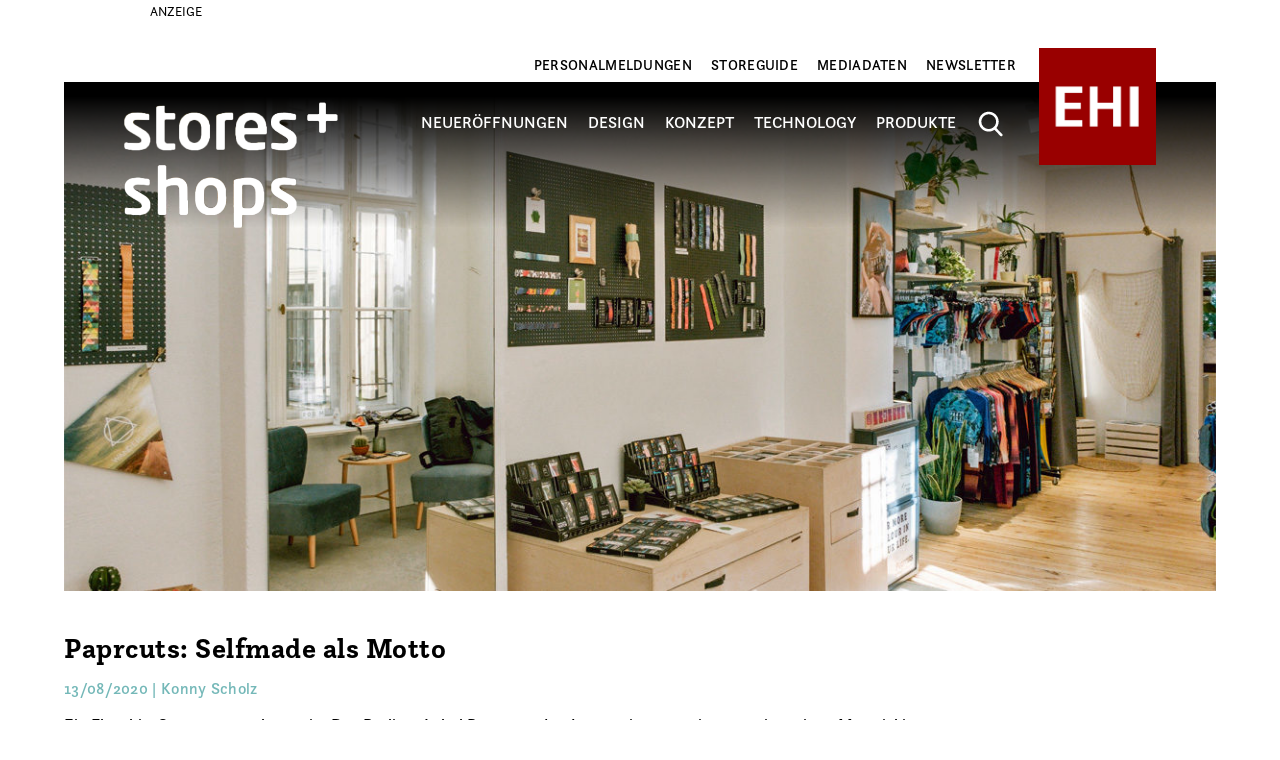

--- FILE ---
content_type: text/html; charset=UTF-8
request_url: https://www.stores-shops.de/design/storedesign/paprcuts-selfmade-als-motto/
body_size: 28459
content:
<!DOCTYPE html>
<!--[if IE 6]>
<html id="ie6" lang="de">
<![endif]-->
<!--[if IE 7]>
<html id="ie7" lang="de">
<![endif]-->
<!--[if IE 8]>
<html id="ie8" lang="de">
<![endif]-->
<!--[if !(IE 6) | !(IE 7) | !(IE 8)  ]><!-->
<html lang="de">
<!--<![endif]-->

<head>
	<meta charset="UTF-8" />
	<!-- ff 1.x
		<script>
        var Polymer = Polymer || {};
        Polymer.dom = 'shady';
    </script>



	<script src="/bower_components/webcomponentsjs/webcomponents-lite.min.js"></script>
	<link rel="import" href="/bower_components/ff-web-components/dist/elements.build_with_dependencies.html">-->
	<!-- FF 3 -->
	<script>

		document.addEventListener("ffReady", function (event) {
			var resultDispatcher = event.resultDispatcher;
			resultDispatcher.subscribe("suggest", function (resultData, event) {
				console.log(resultData);
			});
		});


	</script>

	<script src="https://www.stores-shops.de/wp-content/themes/EHI/factfinder/dist/vendor/custom-elements-es5-adapter.js"></script>
  <script src="https://www.stores-shops.de/wp-content/themes/EHI/factfinder/dist/vendor/webcomponents-loader.js"></script>
  <script defer src="https://www.stores-shops.de/wp-content/themes/EHI/factfinder/dist/bundle.js"></script>

	<!-- FF 3-->
	<style>
				[unresolved] {
						opacity: 0;
				}
		</style>

		<ff-communication url="https://ehi-ng.fact-finder.de/fact-finder" version="ng" api="v4" use-url-parameters="true" channel="stores_shops_de" ></ff-communication>
			
	<meta http-equiv="X-UA-Compatible" content="IE=edge">
	<link rel="pingback" href="https://www.stores-shops.de/xmlrpc.php" />

		<!--[if lt IE 9]>
	<script src="https://www.stores-shops.de/wp-content/themes/Extra/scripts/ext/html5.js" type="text/javascript"></script>
	<![endif]-->


	<script type="text/javascript">
		document.documentElement.className = 'js';

	</script>
			<script type="text/javascript">function theChampLoadEvent(e){var t=window.onload;if(typeof window.onload!="function"){window.onload=e}else{window.onload=function(){t();e()}}}</script>
		<script type="text/javascript">var theChampDefaultLang = 'de_DE', theChampCloseIconPath = 'https://www.stores-shops.de/wp-content/plugins/super-socializer/images/close.png';</script>
		<script>var theChampSiteUrl = 'https://www.stores-shops.de', theChampVerified = 0, theChampEmailPopup = 0, heateorSsMoreSharePopupSearchText = 'Search';</script>
			<script> var theChampSharingAjaxUrl = 'https://www.stores-shops.de/wp-admin/admin-ajax.php', heateorSsFbMessengerAPI = 'https://www.facebook.com/dialog/send?app_id=595489497242932&display=popup&link=%encoded_post_url%&redirect_uri=%encoded_post_url%',heateorSsWhatsappShareAPI = 'web', heateorSsUrlCountFetched = [], heateorSsSharesText = 'Shares', heateorSsShareText = 'Share', theChampPluginIconPath = 'https://www.stores-shops.de/wp-content/plugins/super-socializer/images/logo.png', theChampSaveSharesLocally = 0, theChampHorizontalSharingCountEnable = 0, theChampVerticalSharingCountEnable = 0, theChampSharingOffset = -10, theChampCounterOffset = -10, theChampMobileStickySharingEnabled = 0, heateorSsCopyLinkMessage = "Link copied.";
		var heateorSsHorSharingShortUrl = "https://www.stores-shops.de/design/storedesign/paprcuts-selfmade-als-motto/";var heateorSsVerticalSharingShortUrl = "https://www.stores-shops.de/design/storedesign/paprcuts-selfmade-als-motto/";		</script>
			<style type="text/css">
						.the_champ_button_instagram span.the_champ_svg,a.the_champ_instagram span.the_champ_svg{background:radial-gradient(circle at 30% 107%,#fdf497 0,#fdf497 5%,#fd5949 45%,#d6249f 60%,#285aeb 90%)}
					.the_champ_horizontal_sharing .the_champ_svg,.heateor_ss_standard_follow_icons_container .the_champ_svg{
					background-color:#4db7b2!important;background:#4db7b2!important;
					color: #fff;
				border-width: 0px;
		border-style: solid;
		border-color: transparent;
	}
		.the_champ_horizontal_sharing .theChampTCBackground{
		color:#666;
	}
		.the_champ_horizontal_sharing span.the_champ_svg:hover,.heateor_ss_standard_follow_icons_container span.the_champ_svg:hover{
					background-color:#4db7b2!important;background:#4db7b2;
				border-color: transparent;
	}
		.the_champ_vertical_sharing span.the_champ_svg,.heateor_ss_floating_follow_icons_container span.the_champ_svg{
					color: #fff;
				border-width: 0px;
		border-style: solid;
		border-color: transparent;
	}
		.the_champ_vertical_sharing .theChampTCBackground{
		color:#666;
	}
		.the_champ_vertical_sharing span.the_champ_svg:hover,.heateor_ss_floating_follow_icons_container span.the_champ_svg:hover{
						border-color: transparent;
		}
	@media screen and (max-width:783px){.the_champ_vertical_sharing{display:none!important}}</style>
	<meta name='robots' content='index, follow, max-image-preview:large, max-snippet:-1, max-video-preview:-1' />

	<!-- This site is optimized with the Yoast SEO plugin v26.2 - https://yoast.com/wordpress/plugins/seo/ -->
	<title>Paprcuts: Selfmade als Motto | stores+shops</title>
	<meta name="description" content="Ein Flagship-Store muss schon sein: Das Berliner Label Paprcuts, das Accessoires aus einem papierartigen Material in der Region herstellt, ist in den letzten Jahren gut gewachsen – und zog nun mit seinem einzigen eigenen Store innerhalb von Berlin um." />
	<link rel="canonical" href="https://www.stores-shops.de/design/storedesign/paprcuts-selfmade-als-motto/" />
	<meta property="og:locale" content="de_DE" />
	<meta property="og:type" content="article" />
	<meta property="og:title" content="Paprcuts: Selfmade als Motto | stores+shops" />
	<meta property="og:description" content="Ein Flagship-Store muss schon sein: Das Berliner Label Paprcuts, das Accessoires aus einem papierartigen Material in der Region herstellt, ist in den letzten Jahren gut gewachsen – und zog nun mit seinem einzigen eigenen Store innerhalb von Berlin um." />
	<meta property="og:url" content="https://www.stores-shops.de/design/storedesign/paprcuts-selfmade-als-motto/" />
	<meta property="og:site_name" content="stores+shops" />
	<meta property="article:published_time" content="2020-08-13T05:55:40+00:00" />
	<meta property="article:modified_time" content="2020-10-28T13:01:31+00:00" />
	<meta property="og:image" content="https://www.stores-shops.de/wp-content/uploads/2019/Stores/Paprcuts_BER_Vkf_Flur_Rueckwaende_KV.jpg" />
	<meta property="og:image:width" content="1200" />
	<meta property="og:image:height" content="675" />
	<meta property="og:image:type" content="image/jpeg" />
	<meta name="author" content="Katharina Sieweke" />
	<meta name="twitter:card" content="summary_large_image" />
	<meta name="twitter:label1" content="Verfasst von" />
	<meta name="twitter:data1" content="Katharina Sieweke" />
	<meta name="twitter:label2" content="Geschätzte Lesezeit" />
	<meta name="twitter:data2" content="3 Minuten" />
	<script type="application/ld+json" class="yoast-schema-graph">{"@context":"https://schema.org","@graph":[{"@type":"WebPage","@id":"https://www.stores-shops.de/design/storedesign/paprcuts-selfmade-als-motto/","url":"https://www.stores-shops.de/design/storedesign/paprcuts-selfmade-als-motto/","name":"Paprcuts: Selfmade als Motto | stores+shops","isPartOf":{"@id":"https://www.stores-shops.de/#website"},"primaryImageOfPage":{"@id":"https://www.stores-shops.de/design/storedesign/paprcuts-selfmade-als-motto/#primaryimage"},"image":{"@id":"https://www.stores-shops.de/design/storedesign/paprcuts-selfmade-als-motto/#primaryimage"},"thumbnailUrl":"https://www.stores-shops.de/wp-content/uploads/2019/Stores/Paprcuts_BER_Vkf_Flur_Rueckwaende_KV.jpg","datePublished":"2020-08-13T05:55:40+00:00","dateModified":"2020-10-28T13:01:31+00:00","author":{"@id":"https://www.stores-shops.de/#/schema/person/d063d45104dfef09679f1c5dd6d177ab"},"description":"Ein Flagship-Store muss schon sein: Das Berliner Label Paprcuts, das Accessoires aus einem papierartigen Material in der Region herstellt, ist in den letzten Jahren gut gewachsen – und zog nun mit seinem einzigen eigenen Store innerhalb von Berlin um.","breadcrumb":{"@id":"https://www.stores-shops.de/design/storedesign/paprcuts-selfmade-als-motto/#breadcrumb"},"inLanguage":"de","potentialAction":[{"@type":"ReadAction","target":["https://www.stores-shops.de/design/storedesign/paprcuts-selfmade-als-motto/"]}]},{"@type":"ImageObject","inLanguage":"de","@id":"https://www.stores-shops.de/design/storedesign/paprcuts-selfmade-als-motto/#primaryimage","url":"https://www.stores-shops.de/wp-content/uploads/2019/Stores/Paprcuts_BER_Vkf_Flur_Rueckwaende_KV.jpg","contentUrl":"https://www.stores-shops.de/wp-content/uploads/2019/Stores/Paprcuts_BER_Vkf_Flur_Rueckwaende_KV.jpg","width":1200,"height":675,"caption":"Neuer Flagship-Store von Paprcuts in Berlin"},{"@type":"BreadcrumbList","@id":"https://www.stores-shops.de/design/storedesign/paprcuts-selfmade-als-motto/#breadcrumb","itemListElement":[{"@type":"ListItem","position":1,"name":"Startseite","item":"https://www.stores-shops.de/"},{"@type":"ListItem","position":2,"name":"Paprcuts: Selfmade als Motto"}]},{"@type":"WebSite","@id":"https://www.stores-shops.de/#website","url":"https://www.stores-shops.de/","name":"stores+shops","description":"","potentialAction":[{"@type":"SearchAction","target":{"@type":"EntryPoint","urlTemplate":"https://www.stores-shops.de/?s={search_term_string}"},"query-input":{"@type":"PropertyValueSpecification","valueRequired":true,"valueName":"search_term_string"}}],"inLanguage":"de"},{"@type":"Person","@id":"https://www.stores-shops.de/#/schema/person/d063d45104dfef09679f1c5dd6d177ab","name":"Katharina Sieweke"}]}</script>
	<!-- / Yoast SEO plugin. -->


<link rel='dns-prefetch' href='//fonts.googleapis.com' />
<link rel="alternate" type="application/rss+xml" title="stores+shops &raquo; Feed" href="https://www.stores-shops.de/feed/" />
<link rel="alternate" type="application/rss+xml" title="stores+shops &raquo; Kommentar-Feed" href="https://www.stores-shops.de/comments/feed/" />
<meta content="EHI v.2.7" name="generator"/><!-- www.stores-shops.de is managing ads with Advanced Ads 2.0.13 – https://wpadvancedads.com/ --><script id="advads-ready">
			window.advanced_ads_ready=function(e,a){a=a||"complete";var d=function(e){return"interactive"===a?"loading"!==e:"complete"===e};d(document.readyState)?e():document.addEventListener("readystatechange",(function(a){d(a.target.readyState)&&e()}),{once:"interactive"===a})},window.advanced_ads_ready_queue=window.advanced_ads_ready_queue||[];		</script>
		<style id='wp-block-library-theme-inline-css' type='text/css'>
.wp-block-audio :where(figcaption){color:#555;font-size:13px;text-align:center}.is-dark-theme .wp-block-audio :where(figcaption){color:#ffffffa6}.wp-block-audio{margin:0 0 1em}.wp-block-code{border:1px solid #ccc;border-radius:4px;font-family:Menlo,Consolas,monaco,monospace;padding:.8em 1em}.wp-block-embed :where(figcaption){color:#555;font-size:13px;text-align:center}.is-dark-theme .wp-block-embed :where(figcaption){color:#ffffffa6}.wp-block-embed{margin:0 0 1em}.blocks-gallery-caption{color:#555;font-size:13px;text-align:center}.is-dark-theme .blocks-gallery-caption{color:#ffffffa6}:root :where(.wp-block-image figcaption){color:#555;font-size:13px;text-align:center}.is-dark-theme :root :where(.wp-block-image figcaption){color:#ffffffa6}.wp-block-image{margin:0 0 1em}.wp-block-pullquote{border-bottom:4px solid;border-top:4px solid;color:currentColor;margin-bottom:1.75em}.wp-block-pullquote cite,.wp-block-pullquote footer,.wp-block-pullquote__citation{color:currentColor;font-size:.8125em;font-style:normal;text-transform:uppercase}.wp-block-quote{border-left:.25em solid;margin:0 0 1.75em;padding-left:1em}.wp-block-quote cite,.wp-block-quote footer{color:currentColor;font-size:.8125em;font-style:normal;position:relative}.wp-block-quote:where(.has-text-align-right){border-left:none;border-right:.25em solid;padding-left:0;padding-right:1em}.wp-block-quote:where(.has-text-align-center){border:none;padding-left:0}.wp-block-quote.is-large,.wp-block-quote.is-style-large,.wp-block-quote:where(.is-style-plain){border:none}.wp-block-search .wp-block-search__label{font-weight:700}.wp-block-search__button{border:1px solid #ccc;padding:.375em .625em}:where(.wp-block-group.has-background){padding:1.25em 2.375em}.wp-block-separator.has-css-opacity{opacity:.4}.wp-block-separator{border:none;border-bottom:2px solid;margin-left:auto;margin-right:auto}.wp-block-separator.has-alpha-channel-opacity{opacity:1}.wp-block-separator:not(.is-style-wide):not(.is-style-dots){width:100px}.wp-block-separator.has-background:not(.is-style-dots){border-bottom:none;height:1px}.wp-block-separator.has-background:not(.is-style-wide):not(.is-style-dots){height:2px}.wp-block-table{margin:0 0 1em}.wp-block-table td,.wp-block-table th{word-break:normal}.wp-block-table :where(figcaption){color:#555;font-size:13px;text-align:center}.is-dark-theme .wp-block-table :where(figcaption){color:#ffffffa6}.wp-block-video :where(figcaption){color:#555;font-size:13px;text-align:center}.is-dark-theme .wp-block-video :where(figcaption){color:#ffffffa6}.wp-block-video{margin:0 0 1em}:root :where(.wp-block-template-part.has-background){margin-bottom:0;margin-top:0;padding:1.25em 2.375em}
</style>
<style id='global-styles-inline-css' type='text/css'>
:root{--wp--preset--aspect-ratio--square: 1;--wp--preset--aspect-ratio--4-3: 4/3;--wp--preset--aspect-ratio--3-4: 3/4;--wp--preset--aspect-ratio--3-2: 3/2;--wp--preset--aspect-ratio--2-3: 2/3;--wp--preset--aspect-ratio--16-9: 16/9;--wp--preset--aspect-ratio--9-16: 9/16;--wp--preset--color--black: #000000;--wp--preset--color--cyan-bluish-gray: #abb8c3;--wp--preset--color--white: #ffffff;--wp--preset--color--pale-pink: #f78da7;--wp--preset--color--vivid-red: #cf2e2e;--wp--preset--color--luminous-vivid-orange: #ff6900;--wp--preset--color--luminous-vivid-amber: #fcb900;--wp--preset--color--light-green-cyan: #7bdcb5;--wp--preset--color--vivid-green-cyan: #00d084;--wp--preset--color--pale-cyan-blue: #8ed1fc;--wp--preset--color--vivid-cyan-blue: #0693e3;--wp--preset--color--vivid-purple: #9b51e0;--wp--preset--gradient--vivid-cyan-blue-to-vivid-purple: linear-gradient(135deg,rgba(6,147,227,1) 0%,rgb(155,81,224) 100%);--wp--preset--gradient--light-green-cyan-to-vivid-green-cyan: linear-gradient(135deg,rgb(122,220,180) 0%,rgb(0,208,130) 100%);--wp--preset--gradient--luminous-vivid-amber-to-luminous-vivid-orange: linear-gradient(135deg,rgba(252,185,0,1) 0%,rgba(255,105,0,1) 100%);--wp--preset--gradient--luminous-vivid-orange-to-vivid-red: linear-gradient(135deg,rgba(255,105,0,1) 0%,rgb(207,46,46) 100%);--wp--preset--gradient--very-light-gray-to-cyan-bluish-gray: linear-gradient(135deg,rgb(238,238,238) 0%,rgb(169,184,195) 100%);--wp--preset--gradient--cool-to-warm-spectrum: linear-gradient(135deg,rgb(74,234,220) 0%,rgb(151,120,209) 20%,rgb(207,42,186) 40%,rgb(238,44,130) 60%,rgb(251,105,98) 80%,rgb(254,248,76) 100%);--wp--preset--gradient--blush-light-purple: linear-gradient(135deg,rgb(255,206,236) 0%,rgb(152,150,240) 100%);--wp--preset--gradient--blush-bordeaux: linear-gradient(135deg,rgb(254,205,165) 0%,rgb(254,45,45) 50%,rgb(107,0,62) 100%);--wp--preset--gradient--luminous-dusk: linear-gradient(135deg,rgb(255,203,112) 0%,rgb(199,81,192) 50%,rgb(65,88,208) 100%);--wp--preset--gradient--pale-ocean: linear-gradient(135deg,rgb(255,245,203) 0%,rgb(182,227,212) 50%,rgb(51,167,181) 100%);--wp--preset--gradient--electric-grass: linear-gradient(135deg,rgb(202,248,128) 0%,rgb(113,206,126) 100%);--wp--preset--gradient--midnight: linear-gradient(135deg,rgb(2,3,129) 0%,rgb(40,116,252) 100%);--wp--preset--font-size--small: 13px;--wp--preset--font-size--medium: 20px;--wp--preset--font-size--large: 36px;--wp--preset--font-size--x-large: 42px;--wp--preset--spacing--20: 0.44rem;--wp--preset--spacing--30: 0.67rem;--wp--preset--spacing--40: 1rem;--wp--preset--spacing--50: 1.5rem;--wp--preset--spacing--60: 2.25rem;--wp--preset--spacing--70: 3.38rem;--wp--preset--spacing--80: 5.06rem;--wp--preset--shadow--natural: 6px 6px 9px rgba(0, 0, 0, 0.2);--wp--preset--shadow--deep: 12px 12px 50px rgba(0, 0, 0, 0.4);--wp--preset--shadow--sharp: 6px 6px 0px rgba(0, 0, 0, 0.2);--wp--preset--shadow--outlined: 6px 6px 0px -3px rgba(255, 255, 255, 1), 6px 6px rgba(0, 0, 0, 1);--wp--preset--shadow--crisp: 6px 6px 0px rgba(0, 0, 0, 1);}:root { --wp--style--global--content-size: 856px;--wp--style--global--wide-size: 1280px; }:where(body) { margin: 0; }.wp-site-blocks > .alignleft { float: left; margin-right: 2em; }.wp-site-blocks > .alignright { float: right; margin-left: 2em; }.wp-site-blocks > .aligncenter { justify-content: center; margin-left: auto; margin-right: auto; }:where(.is-layout-flex){gap: 0.5em;}:where(.is-layout-grid){gap: 0.5em;}.is-layout-flow > .alignleft{float: left;margin-inline-start: 0;margin-inline-end: 2em;}.is-layout-flow > .alignright{float: right;margin-inline-start: 2em;margin-inline-end: 0;}.is-layout-flow > .aligncenter{margin-left: auto !important;margin-right: auto !important;}.is-layout-constrained > .alignleft{float: left;margin-inline-start: 0;margin-inline-end: 2em;}.is-layout-constrained > .alignright{float: right;margin-inline-start: 2em;margin-inline-end: 0;}.is-layout-constrained > .aligncenter{margin-left: auto !important;margin-right: auto !important;}.is-layout-constrained > :where(:not(.alignleft):not(.alignright):not(.alignfull)){max-width: var(--wp--style--global--content-size);margin-left: auto !important;margin-right: auto !important;}.is-layout-constrained > .alignwide{max-width: var(--wp--style--global--wide-size);}body .is-layout-flex{display: flex;}.is-layout-flex{flex-wrap: wrap;align-items: center;}.is-layout-flex > :is(*, div){margin: 0;}body .is-layout-grid{display: grid;}.is-layout-grid > :is(*, div){margin: 0;}body{padding-top: 0px;padding-right: 0px;padding-bottom: 0px;padding-left: 0px;}:root :where(.wp-element-button, .wp-block-button__link){background-color: #32373c;border-width: 0;color: #fff;font-family: inherit;font-size: inherit;line-height: inherit;padding: calc(0.667em + 2px) calc(1.333em + 2px);text-decoration: none;}.has-black-color{color: var(--wp--preset--color--black) !important;}.has-cyan-bluish-gray-color{color: var(--wp--preset--color--cyan-bluish-gray) !important;}.has-white-color{color: var(--wp--preset--color--white) !important;}.has-pale-pink-color{color: var(--wp--preset--color--pale-pink) !important;}.has-vivid-red-color{color: var(--wp--preset--color--vivid-red) !important;}.has-luminous-vivid-orange-color{color: var(--wp--preset--color--luminous-vivid-orange) !important;}.has-luminous-vivid-amber-color{color: var(--wp--preset--color--luminous-vivid-amber) !important;}.has-light-green-cyan-color{color: var(--wp--preset--color--light-green-cyan) !important;}.has-vivid-green-cyan-color{color: var(--wp--preset--color--vivid-green-cyan) !important;}.has-pale-cyan-blue-color{color: var(--wp--preset--color--pale-cyan-blue) !important;}.has-vivid-cyan-blue-color{color: var(--wp--preset--color--vivid-cyan-blue) !important;}.has-vivid-purple-color{color: var(--wp--preset--color--vivid-purple) !important;}.has-black-background-color{background-color: var(--wp--preset--color--black) !important;}.has-cyan-bluish-gray-background-color{background-color: var(--wp--preset--color--cyan-bluish-gray) !important;}.has-white-background-color{background-color: var(--wp--preset--color--white) !important;}.has-pale-pink-background-color{background-color: var(--wp--preset--color--pale-pink) !important;}.has-vivid-red-background-color{background-color: var(--wp--preset--color--vivid-red) !important;}.has-luminous-vivid-orange-background-color{background-color: var(--wp--preset--color--luminous-vivid-orange) !important;}.has-luminous-vivid-amber-background-color{background-color: var(--wp--preset--color--luminous-vivid-amber) !important;}.has-light-green-cyan-background-color{background-color: var(--wp--preset--color--light-green-cyan) !important;}.has-vivid-green-cyan-background-color{background-color: var(--wp--preset--color--vivid-green-cyan) !important;}.has-pale-cyan-blue-background-color{background-color: var(--wp--preset--color--pale-cyan-blue) !important;}.has-vivid-cyan-blue-background-color{background-color: var(--wp--preset--color--vivid-cyan-blue) !important;}.has-vivid-purple-background-color{background-color: var(--wp--preset--color--vivid-purple) !important;}.has-black-border-color{border-color: var(--wp--preset--color--black) !important;}.has-cyan-bluish-gray-border-color{border-color: var(--wp--preset--color--cyan-bluish-gray) !important;}.has-white-border-color{border-color: var(--wp--preset--color--white) !important;}.has-pale-pink-border-color{border-color: var(--wp--preset--color--pale-pink) !important;}.has-vivid-red-border-color{border-color: var(--wp--preset--color--vivid-red) !important;}.has-luminous-vivid-orange-border-color{border-color: var(--wp--preset--color--luminous-vivid-orange) !important;}.has-luminous-vivid-amber-border-color{border-color: var(--wp--preset--color--luminous-vivid-amber) !important;}.has-light-green-cyan-border-color{border-color: var(--wp--preset--color--light-green-cyan) !important;}.has-vivid-green-cyan-border-color{border-color: var(--wp--preset--color--vivid-green-cyan) !important;}.has-pale-cyan-blue-border-color{border-color: var(--wp--preset--color--pale-cyan-blue) !important;}.has-vivid-cyan-blue-border-color{border-color: var(--wp--preset--color--vivid-cyan-blue) !important;}.has-vivid-purple-border-color{border-color: var(--wp--preset--color--vivid-purple) !important;}.has-vivid-cyan-blue-to-vivid-purple-gradient-background{background: var(--wp--preset--gradient--vivid-cyan-blue-to-vivid-purple) !important;}.has-light-green-cyan-to-vivid-green-cyan-gradient-background{background: var(--wp--preset--gradient--light-green-cyan-to-vivid-green-cyan) !important;}.has-luminous-vivid-amber-to-luminous-vivid-orange-gradient-background{background: var(--wp--preset--gradient--luminous-vivid-amber-to-luminous-vivid-orange) !important;}.has-luminous-vivid-orange-to-vivid-red-gradient-background{background: var(--wp--preset--gradient--luminous-vivid-orange-to-vivid-red) !important;}.has-very-light-gray-to-cyan-bluish-gray-gradient-background{background: var(--wp--preset--gradient--very-light-gray-to-cyan-bluish-gray) !important;}.has-cool-to-warm-spectrum-gradient-background{background: var(--wp--preset--gradient--cool-to-warm-spectrum) !important;}.has-blush-light-purple-gradient-background{background: var(--wp--preset--gradient--blush-light-purple) !important;}.has-blush-bordeaux-gradient-background{background: var(--wp--preset--gradient--blush-bordeaux) !important;}.has-luminous-dusk-gradient-background{background: var(--wp--preset--gradient--luminous-dusk) !important;}.has-pale-ocean-gradient-background{background: var(--wp--preset--gradient--pale-ocean) !important;}.has-electric-grass-gradient-background{background: var(--wp--preset--gradient--electric-grass) !important;}.has-midnight-gradient-background{background: var(--wp--preset--gradient--midnight) !important;}.has-small-font-size{font-size: var(--wp--preset--font-size--small) !important;}.has-medium-font-size{font-size: var(--wp--preset--font-size--medium) !important;}.has-large-font-size{font-size: var(--wp--preset--font-size--large) !important;}.has-x-large-font-size{font-size: var(--wp--preset--font-size--x-large) !important;}
:where(.wp-block-post-template.is-layout-flex){gap: 1.25em;}:where(.wp-block-post-template.is-layout-grid){gap: 1.25em;}
:where(.wp-block-columns.is-layout-flex){gap: 2em;}:where(.wp-block-columns.is-layout-grid){gap: 2em;}
:root :where(.wp-block-pullquote){font-size: 1.5em;line-height: 1.6;}
</style>
<link rel='stylesheet' id='ehi_defaults-css' href='https://www.stores-shops.de/wp-content/plugins/ehi_defaults/public/css/ehi_defaults-public.css?ver=1.0.0' type='text/css' media='all' />
<link rel='stylesheet' id='ehi_stores-css' href='https://www.stores-shops.de/wp-content/plugins/ehi_stores/public/css/ehi_stores-public.css?ver=1.0.0' type='text/css' media='all' />
<link rel='stylesheet' id='et-builder-googlefonts-cached-css' href='https://fonts.googleapis.com/css?family=Unna:regular,italic,700,700italic|Montserrat:100,200,300,regular,500,600,700,800,900,100italic,200italic,300italic,italic,500italic,600italic,700italic,800italic,900italic&#038;subset=latin,latin-ext,cyrillic,cyrillic-ext,vietnamese&#038;display=swap' type='text/css' media='all' />
<link rel='stylesheet' id='borlabs-cookie-css' href='https://www.stores-shops.de/wp-content/cache/borlabs-cookie/borlabs-cookie_1_de.css?ver=2.3.4-21' type='text/css' media='all' />
<link rel='stylesheet' id='the_champ_frontend_css-css' href='https://www.stores-shops.de/wp-content/plugins/super-socializer/css/front.css?ver=7.14.5' type='text/css' media='all' />
<link rel='stylesheet' id='extra-style-parent-css' href='https://www.stores-shops.de/wp-content/themes/Extra/style-static.min.css?ver=4.27.4' type='text/css' media='all' />
<link rel='stylesheet' id='uikit-css' href='https://www.stores-shops.de/wp-content/themes/EHI/assets/css/uikit.min.css?ver=6.8.3' type='text/css' media='all' />
<link rel='stylesheet' id='ui_css-css' href='https://www.stores-shops.de/wp-content/themes/EHI/assets/css/jquery_ui.css?ver=6.8.3' type='text/css' media='all' />
<link rel='stylesheet' id='child-style-css' href='https://www.stores-shops.de/wp-content/themes/EHI/assets/css/custom.css?ver=6.8.3' type='text/css' media='all' />
<link rel='stylesheet' id='extra-style-css' href='https://www.stores-shops.de/wp-content/themes/EHI/style.css?ver=4.27.4' type='text/css' media='all' />
<script type="text/javascript" src="https://www.stores-shops.de/wp-includes/js/jquery/jquery.min.js?ver=3.7.1" id="jquery-core-js"></script>
<script type="text/javascript" src="https://www.stores-shops.de/wp-includes/js/jquery/jquery-migrate.min.js?ver=3.4.1" id="jquery-migrate-js"></script>
<script type="text/javascript" src="https://www.stores-shops.de/wp-content/plugins/ehi_defaults/public/js/ehi_defaults-public.js?ver=1.0.0" id="ehi_defaults-js"></script>
<script type="text/javascript" src="https://www.stores-shops.de/wp-content/plugins/ehi_stores/public/js/ehi_stores-public.js?ver=1.0.0" id="ehi_stores-js"></script>
<script type="text/javascript" src="https://www.stores-shops.de/wp-content/themes/EHI/assets/js/uikit.min.js?ver=6.8.3" id="uikitjs-js"></script>
<script type="text/javascript" src="https://www.stores-shops.de/wp-content/themes/EHI/assets/js/uikit-icons.min.js?ver=6.8.3" id="uikiticonjs-js"></script>
<script type="text/javascript" src="https://www.stores-shops.de/wp-content/themes/EHI/assets/js/ads.js?ver=6.8.3" id="adblocker-test-js"></script>
<script type="text/javascript" id="borlabs-cookie-prioritize-js-extra">
/* <![CDATA[ */
var borlabsCookiePrioritized = {"domain":"www.stores-shops.de","path":"\/","version":"1","bots":"1","optInJS":{"statistics":{"matomo":"[base64]"},"marketing":{"google-adsense":"[base64]"}}};
/* ]]> */
</script>
<script type="text/javascript" src="https://www.stores-shops.de/wp-content/plugins/borlabs-cookie/assets/javascript/borlabs-cookie-prioritize.min.js?ver=2.3.4" id="borlabs-cookie-prioritize-js"></script>
<link rel="https://api.w.org/" href="https://www.stores-shops.de/wp-json/" /><link rel="alternate" title="JSON" type="application/json" href="https://www.stores-shops.de/wp-json/wp/v2/posts/64246" /><link rel="EditURI" type="application/rsd+xml" title="RSD" href="https://www.stores-shops.de/xmlrpc.php?rsd" />
<meta name="generator" content="WordPress 6.8.3" />
<link rel='shortlink' href='https://www.stores-shops.de/?p=64246' />
<link rel="alternate" title="oEmbed (JSON)" type="application/json+oembed" href="https://www.stores-shops.de/wp-json/oembed/1.0/embed?url=https%3A%2F%2Fwww.stores-shops.de%2Fdesign%2Fstoredesign%2Fpaprcuts-selfmade-als-motto%2F" />
<link rel="alternate" title="oEmbed (XML)" type="text/xml+oembed" href="https://www.stores-shops.de/wp-json/oembed/1.0/embed?url=https%3A%2F%2Fwww.stores-shops.de%2Fdesign%2Fstoredesign%2Fpaprcuts-selfmade-als-motto%2F&#038;format=xml" />
<meta name="viewport" content="width=device-width, initial-scale=1.0, maximum-scale=1.0, user-scalable=1" /><style>
.et_pb_text_inner h1,h2,h3 ,h2 a{font-family:'Questa Slab W05 Bold',Georgia,"Times New Roman",serif !important}
h3 a{font-family: inherit !important;}
</style><link rel="icon" href="https://www.stores-shops.de/wp-content/uploads/icons/cropped-ehi-favicon-32x32.jpg" sizes="32x32" />
<link rel="icon" href="https://www.stores-shops.de/wp-content/uploads/icons/cropped-ehi-favicon-192x192.jpg" sizes="192x192" />
<link rel="apple-touch-icon" href="https://www.stores-shops.de/wp-content/uploads/icons/cropped-ehi-favicon-180x180.jpg" />
<meta name="msapplication-TileImage" content="https://www.stores-shops.de/wp-content/uploads/icons/cropped-ehi-favicon-270x270.jpg" />
<link rel="stylesheet" id="et-extra-customizer-global-cached-inline-styles" href="https://www.stores-shops.de/wp-content/et-cache/global/et-extra-customizer-global.min.css?ver=1767606791" />
	<script src='/wp-content/themes/EHI/assets/js/buzina-pagination.min.js'></script>

	<!-- Start GoogleTag
	<script async='async' src='https://www.googletagservices.com/tag/js/gpt.js'></script>
	<script>
		var googletag = googletag || {};
		googletag.cmd = googletag.cmd || [];
	</script>

	<script async src="https://www.googletagmanager.com/gtag/js?id=UA-37852096-1"></script>
	<script>
		window.dataLayer = window.dataLayer || [];
		function gtag(){dataLayer.push(arguments);}
		gtag('js', new Date());

		gtag('config', 'UA-37852096-1', { 'anonymize_ip': true });
	</script>
	-->
</head>

<body class="wp-singular post-template-default single single-post postid-64246 single-format-standard wp-theme-Extra wp-child-theme-EHI  ehi-body-normal locale-de-de et_extra et_pb_pagebuilder_layout et_non_fixed_nav et_pb_gutters2 et_primary_nav_dropdown_animation_fadeInTop et_secondary_nav_dropdown_animation_Default with_sidebar with_sidebar_right et_includes_sidebar et-db aa-prefix-advads-">

	<div id="page-container" class="page-container top-ad-active">

		<!-- TOP HEADER AD -->
		<div class="top-header-ad">
				<h2 class="widgettitle"> </h2>
<div class="advads-adlabel">Anzeige</div><script>
  googletag.cmd.push(function() {
    googletag.defineSlot('/531809088/s_s_superbanner', [980, 120], 'div-gpt-ad-1543387946789-0').addService(googletag.pubads());
    googletag.pubads().enableSingleRequest();
    googletag.pubads().collapseEmptyDivs();
    googletag.enableServices();
  });
</script>


<!-- /531809088/s_s_superbanner -->
<div id='div-gpt-ad-1543387946789-0' style='height:auto; width:100%;'>
<script>
googletag.cmd.push(function() { googletag.display('div-gpt-ad-1543387946789-0'); });
</script>
</div>				</div>



				<!-- Header -->
		<header class="header left-right">

						<!-- #top-header -->
			<div id="top-header-ehi">
				<div class="container">

					<!-- Secondary Nav -->

						<div id="ehi-secondary-nav-container">
							<ul id="menu-header-menue" class="nav"><li id="menu-item-121054" class="menu-item menu-item-type-taxonomy menu-item-object-category menu-item-121054"><a href="https://www.stores-shops.de/personalmeldungen/">Personalmeldungen</a></li>
<li id="menu-item-98913" class="menu-item menu-item-type-post_type menu-item-object-page menu-item-98913"><a href="https://www.stores-shops.de/storeguide/">Storeguide</a></li>
<li id="menu-item-1072" class="menu-item menu-item-type-post_type menu-item-object-page menu-item-1072"><a href="https://www.stores-shops.de/mediadaten/">Mediadaten</a></li>
<li id="menu-item-1216" class="menu-item menu-item-type-post_type menu-item-object-page menu-item-1216"><a href="https://www.stores-shops.de/newsletter/">Newsletter</a></li>
</ul>						</div>

						<div class="ehi-logo-red">

							<img src="/wp-content/uploads/logo/ehi_logo_rgb.png" width="117" height="117">

						</div>

				</div><!-- /.container -->
			</div><!-- /#top-header -->

			<div id="main-header-wrapper">
				<div id="main-header" data-fixed-height="80">

					<div class="container">

					<!-- ET Ad -->
						
						
						<!-- Logo -->
						<a class="logo" href="https://www.stores-shops.de/" data-fixed-height="51">
							<img src="/wp-content/uploads/logo/logo_stores_shops_mobile.svg" alt="stores+shops" width="155" id="logo-mobile" style="padding-top: 10px;"/>
						</a>

						
						<!-- ET Navigation -->
						<div id="et-navigation" class="ehi-navigation ">
							<ul id="et-menu" class="nav"><li id="menu-item-207" class="menu-item menu-item-type-taxonomy menu-item-object-category menu-item-207"><a href="https://www.stores-shops.de/neueroeffnungen/">Neueröffnungen</a></li>
<li id="menu-item-198" class="menu-item menu-item-type-taxonomy menu-item-object-category current-post-ancestor current-menu-parent current-post-parent menu-item-has-children menu-item-198"><a href="https://www.stores-shops.de/design/">Design</a>
<ul class="sub-menu">
	<li id="menu-item-200" class="menu-item menu-item-type-taxonomy menu-item-object-category current-post-ancestor current-menu-parent current-post-parent menu-item-200"><a href="https://www.stores-shops.de/design/storedesign/">Storedesign</a></li>
	<li id="menu-item-199" class="menu-item menu-item-type-taxonomy menu-item-object-category menu-item-199"><a href="https://www.stores-shops.de/design/einrichtung/">Einrichtung</a></li>
</ul>
</li>
<li id="menu-item-202" class="menu-item menu-item-type-taxonomy menu-item-object-category menu-item-has-children menu-item-202"><a href="https://www.stores-shops.de/konzept/">Konzept</a>
<ul class="sub-menu">
	<li id="menu-item-206" class="menu-item menu-item-type-taxonomy menu-item-object-category menu-item-206"><a href="https://www.stores-shops.de/konzept/store-konzepte/">Store-Konzepte</a></li>
	<li id="menu-item-203" class="menu-item menu-item-type-taxonomy menu-item-object-category menu-item-203"><a href="https://www.stores-shops.de/konzept/handelsgastronomie/">Handelsgastronomie</a></li>
	<li id="menu-item-2119" class="menu-item menu-item-type-taxonomy menu-item-object-category menu-item-2119"><a href="https://www.stores-shops.de/konzept/marketing/">Marketing</a></li>
	<li id="menu-item-205" class="menu-item menu-item-type-taxonomy menu-item-object-category menu-item-205"><a href="https://www.stores-shops.de/konzept/immobilien/">Immobilien</a></li>
	<li id="menu-item-204" class="menu-item menu-item-type-taxonomy menu-item-object-category menu-item-204"><a href="https://www.stores-shops.de/konzept/handelsstruktur/">Handelsstruktur</a></li>
	<li id="menu-item-85802" class="menu-item menu-item-type-taxonomy menu-item-object-category menu-item-85802"><a href="https://www.stores-shops.de/konzept/personalmanagement/">Personalmanagement</a></li>
</ul>
</li>
<li id="menu-item-208" class="menu-item menu-item-type-taxonomy menu-item-object-category menu-item-has-children menu-item-208"><a href="https://www.stores-shops.de/technology/">Technology</a>
<ul class="sub-menu">
	<li id="menu-item-214" class="menu-item menu-item-type-taxonomy menu-item-object-category menu-item-214"><a href="https://www.stores-shops.de/technology/smart-store/">Smart Store</a></li>
	<li id="menu-item-212" class="menu-item menu-item-type-taxonomy menu-item-object-category menu-item-212"><a href="https://www.stores-shops.de/technology/payment/">Payment</a></li>
	<li id="menu-item-209" class="menu-item menu-item-type-taxonomy menu-item-object-category menu-item-209"><a href="https://www.stores-shops.de/technology/checkout/">Checkout</a></li>
	<li id="menu-item-210" class="menu-item menu-item-type-taxonomy menu-item-object-category menu-item-210"><a href="https://www.stores-shops.de/technology/e-commerce/">E-Commerce</a></li>
	<li id="menu-item-213" class="menu-item menu-item-type-taxonomy menu-item-object-category menu-item-213"><a href="https://www.stores-shops.de/technology/security/">Security</a></li>
	<li id="menu-item-215" class="menu-item menu-item-type-taxonomy menu-item-object-category menu-item-215"><a href="https://www.stores-shops.de/technology/supply-chain/">Supply Chain</a></li>
	<li id="menu-item-211" class="menu-item menu-item-type-taxonomy menu-item-object-category menu-item-211"><a href="https://www.stores-shops.de/technology/energie/">Klima + Energie</a></li>
</ul>
</li>
<li id="menu-item-97570" class="menu-item menu-item-type-custom menu-item-object-custom menu-item-has-children menu-item-97570"><a href="#">Produkte</a>
<ul class="sub-menu">
	<li id="menu-item-97571" class="menu-item menu-item-type-taxonomy menu-item-object-category menu-item-97571"><a href="https://www.stores-shops.de/whitepaper/">Whitepaper</a></li>
	<li id="menu-item-97572" class="menu-item menu-item-type-taxonomy menu-item-object-category menu-item-97572"><a href="https://www.stores-shops.de/produkt-news/">Produkt-News</a></li>
</ul>
</li>
</ul>						</div><!-- /#et-navigation -->
						<div class="ehi-logo-red-scrolled"><img src="/wp-content/uploads/logo/ehi_logo_rgb.png" width="60" height="60"></div>
						<div class="suche-ehi-main">
								<ff-searchbox hide-suggest-onblur="false" suggest-onfocus="true">
									<input type="text" placeholder="Wonach suchen Sie?" id="desktop-suche-main">
								</ff-searchbox>
						</div>
					</div><!-- /.container -->
				</div><!-- /#main-header -->


				<div id="main-header-ehi" data-fixed-height="80">
						<div class="container">
						<!-- ET Ad -->
							
							
							<!-- Logo -->
							<a class="header-logo-link" href="https://www.stores-shops.de/" style="margin-top:20px; max-width: 214px;">
								<img src="/wp-content/uploads/logo/logo_white.png" alt="stores+shops" width="214" id="logo" />
							</a>

							
							<!-- ET Navigation -->
							<div id="et-navigation" class="ehi-navigation ">
								<ul id="et-menu" class="nav"><li class="menu-item menu-item-type-taxonomy menu-item-object-category menu-item-207"><a href="https://www.stores-shops.de/neueroeffnungen/">Neueröffnungen</a></li>
<li class="menu-item menu-item-type-taxonomy menu-item-object-category current-post-ancestor current-menu-parent current-post-parent menu-item-has-children menu-item-198"><a href="https://www.stores-shops.de/design/">Design</a>
<ul class="sub-menu">
	<li class="menu-item menu-item-type-taxonomy menu-item-object-category current-post-ancestor current-menu-parent current-post-parent menu-item-200"><a href="https://www.stores-shops.de/design/storedesign/">Storedesign</a></li>
	<li class="menu-item menu-item-type-taxonomy menu-item-object-category menu-item-199"><a href="https://www.stores-shops.de/design/einrichtung/">Einrichtung</a></li>
</ul>
</li>
<li class="menu-item menu-item-type-taxonomy menu-item-object-category menu-item-has-children menu-item-202"><a href="https://www.stores-shops.de/konzept/">Konzept</a>
<ul class="sub-menu">
	<li class="menu-item menu-item-type-taxonomy menu-item-object-category menu-item-206"><a href="https://www.stores-shops.de/konzept/store-konzepte/">Store-Konzepte</a></li>
	<li class="menu-item menu-item-type-taxonomy menu-item-object-category menu-item-203"><a href="https://www.stores-shops.de/konzept/handelsgastronomie/">Handelsgastronomie</a></li>
	<li class="menu-item menu-item-type-taxonomy menu-item-object-category menu-item-2119"><a href="https://www.stores-shops.de/konzept/marketing/">Marketing</a></li>
	<li class="menu-item menu-item-type-taxonomy menu-item-object-category menu-item-205"><a href="https://www.stores-shops.de/konzept/immobilien/">Immobilien</a></li>
	<li class="menu-item menu-item-type-taxonomy menu-item-object-category menu-item-204"><a href="https://www.stores-shops.de/konzept/handelsstruktur/">Handelsstruktur</a></li>
	<li class="menu-item menu-item-type-taxonomy menu-item-object-category menu-item-85802"><a href="https://www.stores-shops.de/konzept/personalmanagement/">Personalmanagement</a></li>
</ul>
</li>
<li class="menu-item menu-item-type-taxonomy menu-item-object-category menu-item-has-children menu-item-208"><a href="https://www.stores-shops.de/technology/">Technology</a>
<ul class="sub-menu">
	<li class="menu-item menu-item-type-taxonomy menu-item-object-category menu-item-214"><a href="https://www.stores-shops.de/technology/smart-store/">Smart Store</a></li>
	<li class="menu-item menu-item-type-taxonomy menu-item-object-category menu-item-212"><a href="https://www.stores-shops.de/technology/payment/">Payment</a></li>
	<li class="menu-item menu-item-type-taxonomy menu-item-object-category menu-item-209"><a href="https://www.stores-shops.de/technology/checkout/">Checkout</a></li>
	<li class="menu-item menu-item-type-taxonomy menu-item-object-category menu-item-210"><a href="https://www.stores-shops.de/technology/e-commerce/">E-Commerce</a></li>
	<li class="menu-item menu-item-type-taxonomy menu-item-object-category menu-item-213"><a href="https://www.stores-shops.de/technology/security/">Security</a></li>
	<li class="menu-item menu-item-type-taxonomy menu-item-object-category menu-item-215"><a href="https://www.stores-shops.de/technology/supply-chain/">Supply Chain</a></li>
	<li class="menu-item menu-item-type-taxonomy menu-item-object-category menu-item-211"><a href="https://www.stores-shops.de/technology/energie/">Klima + Energie</a></li>
</ul>
</li>
<li class="menu-item menu-item-type-custom menu-item-object-custom menu-item-has-children menu-item-97570"><a href="#">Produkte</a>
<ul class="sub-menu">
	<li class="menu-item menu-item-type-taxonomy menu-item-object-category menu-item-97571"><a href="https://www.stores-shops.de/whitepaper/">Whitepaper</a></li>
	<li class="menu-item menu-item-type-taxonomy menu-item-object-category menu-item-97572"><a href="https://www.stores-shops.de/produkt-news/">Produkt-News</a></li>
</ul>
</li>
<li class="search-icon-not-fix"></li></ul>
								<div class="suche-ehi">
									<ff-searchbox use-suggest="true" suggest-onfocus="true">
										<input type="text" placeholder="Wonach suchen Sie?" id="desktop-suche">
									</ff-searchbox>
								</div>
							</div><!-- /#et-navigation -->
						</div><!-- /.container -->
					</div><!-- /#main not fixed -->

					<!-- MOBILE NAV -->
					<div class="ehi-mobile-nav uk-clearfix">
						<!-- Logo -->
						<div class="mobile-container-wrapper">
						<div class="logo-container-mobile uk-align-left">
							<a href="https://www.stores-shops.de/" style="margin-top:0;">
								<img src="/wp-content/uploads/logo/logo_stores_shops_mobile.svg" alt="stores+shops" width="155" id="logo-mobile" />
							</a>
						</div>

						<div class="ehi-logo-red-mobile uk-align-right uk-margin-small-left">
							<img src="/wp-content/uploads/logo/ehi_logo_rgb.png" width="50" height="50">
						</div>

						<div class="ehi-mobile-menu-container uk-align-right uk-margin-small-right">
							<div id="mobile-nav-icon" class="mobile-nav-toggle">
								<span></span>
								<span></span>
								<span></span>
								<span></span>
							</div>
							<div id="mobile-menu">
								<ul id="menu-mobile-menu" class="uk-nav uk-nav-default" uk-nav="toggle: .mobile-nav-toggle-icon"><li id="menu-item-98915" class="menu-item menu-item-type-post_type menu-item-object-page menu-item-98915"><a href="https://www.stores-shops.de/storeguide/">Storeguide</a></li>
<li id="menu-item-40689" class="menu-item menu-item-type-taxonomy menu-item-object-category menu-item-40689"><a href="https://www.stores-shops.de/neueroeffnungen/">Neueröffnungen</a></li>
<li id="menu-item-40676" class="menu-item menu-item-type-taxonomy menu-item-object-category current-post-ancestor current-menu-parent current-post-parent uk-parent menu-item-40676"><a href="https://www.stores-shops.de/design/">Design</a>
<ul class="uk-nav-sub">
	<li id="menu-item-40678" class="menu-item menu-item-type-taxonomy menu-item-object-category current-post-ancestor current-menu-parent current-post-parent menu-item-40678"><a href="https://www.stores-shops.de/design/storedesign/">Storedesign</a></li>
	<li id="menu-item-40677" class="menu-item menu-item-type-taxonomy menu-item-object-category menu-item-40677"><a href="https://www.stores-shops.de/design/einrichtung/">Einrichtung</a></li>
</ul>
</li>
<li id="menu-item-40683" class="menu-item menu-item-type-taxonomy menu-item-object-category uk-parent menu-item-40683"><a href="https://www.stores-shops.de/konzept/">Konzept</a>
<ul class="uk-nav-sub">
	<li id="menu-item-40688" class="menu-item menu-item-type-taxonomy menu-item-object-category menu-item-40688"><a href="https://www.stores-shops.de/konzept/store-konzepte/">Store-Konzepte</a></li>
	<li id="menu-item-40684" class="menu-item menu-item-type-taxonomy menu-item-object-category menu-item-40684"><a href="https://www.stores-shops.de/konzept/handelsgastronomie/">Handelsgastronomie</a></li>
	<li id="menu-item-40687" class="menu-item menu-item-type-taxonomy menu-item-object-category menu-item-40687"><a href="https://www.stores-shops.de/konzept/marketing/">Marketing</a></li>
	<li id="menu-item-40686" class="menu-item menu-item-type-taxonomy menu-item-object-category menu-item-40686"><a href="https://www.stores-shops.de/konzept/immobilien/">Immobilien</a></li>
	<li id="menu-item-40685" class="menu-item menu-item-type-taxonomy menu-item-object-category menu-item-40685"><a href="https://www.stores-shops.de/konzept/handelsstruktur/">Handelsstruktur</a></li>
	<li id="menu-item-85800" class="menu-item menu-item-type-taxonomy menu-item-object-category menu-item-85800"><a href="https://www.stores-shops.de/konzept/personalmanagement/">Personalmanagement</a></li>
</ul>
</li>
<li id="menu-item-40690" class="menu-item menu-item-type-taxonomy menu-item-object-category uk-parent menu-item-40690"><a href="https://www.stores-shops.de/technology/">Technology</a>
<ul class="uk-nav-sub">
	<li id="menu-item-40696" class="menu-item menu-item-type-taxonomy menu-item-object-category menu-item-40696"><a href="https://www.stores-shops.de/technology/smart-store/">Smart Store</a></li>
	<li id="menu-item-40694" class="menu-item menu-item-type-taxonomy menu-item-object-category menu-item-40694"><a href="https://www.stores-shops.de/technology/payment/">Payment</a></li>
	<li id="menu-item-40691" class="menu-item menu-item-type-taxonomy menu-item-object-category menu-item-40691"><a href="https://www.stores-shops.de/technology/checkout/">Checkout</a></li>
	<li id="menu-item-40692" class="menu-item menu-item-type-taxonomy menu-item-object-category menu-item-40692"><a href="https://www.stores-shops.de/technology/e-commerce/">E-Commerce</a></li>
	<li id="menu-item-40695" class="menu-item menu-item-type-taxonomy menu-item-object-category menu-item-40695"><a href="https://www.stores-shops.de/technology/security/">Security</a></li>
	<li id="menu-item-40697" class="menu-item menu-item-type-taxonomy menu-item-object-category menu-item-40697"><a href="https://www.stores-shops.de/technology/supply-chain/">Supply Chain</a></li>
	<li id="menu-item-40693" class="menu-item menu-item-type-taxonomy menu-item-object-category menu-item-40693"><a href="https://www.stores-shops.de/technology/energie/">Klima + Energie</a></li>
</ul>
</li>
<li id="menu-item-98914" class="menu-item menu-item-type-custom menu-item-object-custom uk-parent menu-item-98914"><a href="#">Produkte</a>
<ul class="uk-nav-sub">
	<li id="menu-item-72413" class="menu-item menu-item-type-taxonomy menu-item-object-category menu-item-72413"><a href="https://www.stores-shops.de/whitepaper/">Whitepaper</a></li>
	<li id="menu-item-97573" class="menu-item menu-item-type-taxonomy menu-item-object-category menu-item-97573"><a href="https://www.stores-shops.de/produkt-news/">Produkt-News</a></li>
</ul>
</li>
<li id="menu-item-40700" class="menu-item menu-item-type-post_type menu-item-object-page menu-item-40700"><a href="https://www.stores-shops.de/mediadaten/">Mediadaten</a></li>
<li id="menu-item-40699" class="menu-item menu-item-type-post_type menu-item-object-page menu-item-40699"><a href="https://www.stores-shops.de/newsletter/">Newsletter</a></li>
</ul>							</div>
							<script>
								jQuery('.mobile-nav-toggle').on('click', function(){ jQuery('#mobile-menu').fadeToggle(); jQuery('#mobile-nav-icon').toggleClass('uk-open'); });

								jQuery('.uk-parent').append('<a href="javascript:void(0)" class="mobile-nav-toggle-icon"></a>');

							</script>

													</div>

						<div class="ehi-mobile-search uk-align-right uk-margin-small-left">
							<span style="color:#fff; padding: 20px 15px 20px 0;" uk-icon="icon: search;" class="uk-icon"></span>
							<div class="suche-ehi-mobile uk-search" style="display: none">
										<span class="uk-search-icon-flip" style="margin-right: 20px; position: absolute; top: 15px; max-width: 30px;"><img src="/wp-content/uploads/icons/search_white.svg" class="ehi-svg" width="30" style="margin-top: -5px; cursor:pointer;"/></span>
										<ff-searchbox use-suggest="true" suggest-onfocus="true">
											<input placeholder="Wonach suchen Sie?" id="mobile-suche" type="text" class="uk-search-input">
										</ff-searchbox>
								</div>
						</div>


					</div>
					</div>





			</div><!-- /#main-header-wrapper -->

		</header>

		<!-- Suggest Start -->
		<div class="ff_ehi_suggest_container">

			<ff-suggest id="suggest">
	        <section data-container="searchTerm" class="search-term-container">
	            <ff-suggest-item type="searchTerm">
	                <div>{{{name}}}</div>
	            </ff-suggest-item>
	        </section>
	        <section data-container="productName" class="suggestions-container">
	            <div>

					<div data-container="productName">
						<h2 class="containerCaption">Vorgeschlagene Beiträge</h2>
						<div>
							<ff-suggest-item type="productName">
								<div class="product-center">
									<div class="product-name"><a href="{{attributes.Beitragslink}}" target="_self">{{{name}}}</a></div>
			                    </div>
			                </ff-suggest-item>
			            </div>
			        </div>

				</div>
	        </section>
	    </ff-suggest>

		</div>
		<!-- Suggest END -->

		<div class="container">

			<div class="left-page-ad">
								<h2 class="widgettitle"> </h2>
<div id="543387972085"><div class="advads-adlabel">Anzeige</div>  <script>
googletag.cmd.push(function() {
    googletag.defineSlot('/531809088/s_s_wide_skyscraper_1', [160, 600], 'div-gpt-ad-1543387972085-0').addService(googletag.pubads());
    googletag.pubads().enableSingleRequest();
    googletag.pubads().collapseEmptyDivs();
    googletag.enableServices();
  });
</script>


<!-- /531809088/s_s_wide_skyscraper_1 -->
<div id='div-gpt-ad-1543387972085-0' style='height:600px;width:160px'>
<script>
googletag.cmd.push(function() { googletag.display('div-gpt-ad-1543387972085-0'); });
</script>
</div></div>											</div>
		</div>

				<div id="main-content" class="ehi-post">
	
	<div class="container">
				<div class="post-thumbnail header" style="position:relative; overflow:hidden; background: url('https://www.stores-shops.de/wp-content/uploads/2019/Stores/Paprcuts_BER_Vkf_Flur_Rueckwaende_KV-1200x530.jpg') no-repeat; background-size:cover; background-position:50% 50%;">
						<img src="https://www.stores-shops.de/wp-content/uploads/2019/Stores/Paprcuts_BER_Vkf_Flur_Rueckwaende_KV-1200x530.jpg" style="opacity:0;">
					
					<div class="header-overlay-content">
						<p>Neuer Flagship-Store von Paprcuts in Berlin<br>Foto: Paprcuts/Marco Lombardi</p>					</div>

						</div>
		<div class="ehi-breadcrumb">
					</div>

		<div id="content-area" class="clearfix  no-sidebar">
			<div class="et_pb_extra_column_main">
																<article id="post-64246" class="module single-post-module post-64246 post type-post status-publish format-standard has-post-thumbnail hentry category-design category-storedesign tag-berlin tag-flagshipstore tag-interieur tag-interior-design tag-ladenbau tag-paprcuts tag-storedesign et-has-post-format-content et_post_format-et-post-format-standard">
														
														<div class="ehi-post-title">
																								<h1 class="entry-title" >Paprcuts: Selfmade als Motto</h1>
								<div class="post-meta vcard">
																	<span class="ehi-meta-line">
										13/08/2020										| Konny Scholz									</span>
																		<p></p>
								</div>
							</div>
							<div class="post-excerpt">
								<p>Ein Flagship-Store muss schon sein: Das Berliner Label Paprcuts, das Accessoires aus einem papierartigen Material in der Region herstellt, ist in den letzten Jahren gut gewachsen – und zog nun mit seinem einzigen eigenen Store innerhalb von Berlin um. </p>
<div style='clear:both'></div><div style="float:right" class='the_champ_sharing_container the_champ_horizontal_sharing' data-super-socializer-href="https://www.stores-shops.de/design/storedesign/paprcuts-selfmade-als-motto/"><div class='the_champ_sharing_title' style="font-weight:bold" ></div><div class="the_champ_sharing_ul"><a aria-label="Facebook" class="the_champ_facebook" href="https://www.facebook.com/sharer/sharer.php?u=https%3A%2F%2Fwww.stores-shops.de%2Fdesign%2Fstoredesign%2Fpaprcuts-selfmade-als-motto%2F" title="Facebook" rel="nofollow noopener" target="_blank" style="font-size:24px!important;box-shadow:none;display:inline-block;vertical-align:middle"><span class="the_champ_svg" style="background-color:#0765FE;width:35px;height:35px;border-radius:999px;display:inline-block;opacity:1;float:left;font-size:24px;box-shadow:none;display:inline-block;font-size:16px;padding:0 4px;vertical-align:middle;background-repeat:repeat;overflow:hidden;padding:0;cursor:pointer;box-sizing:content-box"><svg style="display:block;border-radius:999px;" focusable="false" aria-hidden="true" xmlns="http://www.w3.org/2000/svg" width="100%" height="100%" viewBox="0 0 32 32"><path fill="#fff" d="M28 16c0-6.627-5.373-12-12-12S4 9.373 4 16c0 5.628 3.875 10.35 9.101 11.647v-7.98h-2.474V16H13.1v-1.58c0-4.085 1.849-5.978 5.859-5.978.76 0 2.072.15 2.608.298v3.325c-.283-.03-.775-.045-1.386-.045-1.967 0-2.728.745-2.728 2.683V16h3.92l-.673 3.667h-3.247v8.245C23.395 27.195 28 22.135 28 16Z"></path></svg></span></a><a aria-label="Twitter" class="the_champ_button_twitter" href="https://twitter.com/intent/tweet?text=Paprcuts%3A%20Selfmade%20als%20Motto&url=https%3A%2F%2Fwww.stores-shops.de%2Fdesign%2Fstoredesign%2Fpaprcuts-selfmade-als-motto%2F" title="Twitter" rel="nofollow noopener" target="_blank" style="font-size:24px!important;box-shadow:none;display:inline-block;vertical-align:middle"><span class="the_champ_svg the_champ_s__default the_champ_s_twitter" style="background-color:#55acee;width:35px;height:35px;border-radius:999px;display:inline-block;opacity:1;float:left;font-size:24px;box-shadow:none;display:inline-block;font-size:16px;padding:0 4px;vertical-align:middle;background-repeat:repeat;overflow:hidden;padding:0;cursor:pointer;box-sizing:content-box"><svg style="display:block;border-radius:999px;" focusable="false" aria-hidden="true" xmlns="http://www.w3.org/2000/svg" width="100%" height="100%" viewBox="-4 -4 39 39"><path d="M28 8.557a9.913 9.913 0 0 1-2.828.775 4.93 4.93 0 0 0 2.166-2.725 9.738 9.738 0 0 1-3.13 1.194 4.92 4.92 0 0 0-3.593-1.55 4.924 4.924 0 0 0-4.794 6.049c-4.09-.21-7.72-2.17-10.15-5.15a4.942 4.942 0 0 0-.665 2.477c0 1.71.87 3.214 2.19 4.1a4.968 4.968 0 0 1-2.23-.616v.06c0 2.39 1.7 4.38 3.952 4.83-.414.115-.85.174-1.297.174-.318 0-.626-.03-.928-.086a4.935 4.935 0 0 0 4.6 3.42 9.893 9.893 0 0 1-6.114 2.107c-.398 0-.79-.023-1.175-.068a13.953 13.953 0 0 0 7.55 2.213c9.056 0 14.01-7.507 14.01-14.013 0-.213-.005-.426-.015-.637.96-.695 1.795-1.56 2.455-2.55z" fill="#fff"></path></svg></span></a><a aria-label="Linkedin" class="the_champ_button_linkedin" href="https://www.linkedin.com/sharing/share-offsite/?url=https%3A%2F%2Fwww.stores-shops.de%2Fdesign%2Fstoredesign%2Fpaprcuts-selfmade-als-motto%2F" title="Linkedin" rel="nofollow noopener" target="_blank" style="font-size:24px!important;box-shadow:none;display:inline-block;vertical-align:middle"><span class="the_champ_svg the_champ_s__default the_champ_s_linkedin" style="background-color:#0077b5;width:35px;height:35px;border-radius:999px;display:inline-block;opacity:1;float:left;font-size:24px;box-shadow:none;display:inline-block;font-size:16px;padding:0 4px;vertical-align:middle;background-repeat:repeat;overflow:hidden;padding:0;cursor:pointer;box-sizing:content-box"><svg style="display:block;border-radius:999px;" focusable="false" aria-hidden="true" xmlns="http://www.w3.org/2000/svg" width="100%" height="100%" viewBox="0 0 32 32"><path d="M6.227 12.61h4.19v13.48h-4.19V12.61zm2.095-6.7a2.43 2.43 0 0 1 0 4.86c-1.344 0-2.428-1.09-2.428-2.43s1.084-2.43 2.428-2.43m4.72 6.7h4.02v1.84h.058c.56-1.058 1.927-2.176 3.965-2.176 4.238 0 5.02 2.792 5.02 6.42v7.395h-4.183v-6.56c0-1.564-.03-3.574-2.178-3.574-2.18 0-2.514 1.7-2.514 3.46v6.668h-4.187V12.61z" fill="#fff"></path></svg></span></a><a aria-label="Xing" class="the_champ_button_xing" href="https://www.xing.com/spi/shares/new?cb=0&url=https%3A%2F%2Fwww.stores-shops.de%2Fdesign%2Fstoredesign%2Fpaprcuts-selfmade-als-motto%2F" title="xing" rel="nofollow noopener" target="_blank" style="font-size:24px!important;box-shadow:none;display:inline-block;vertical-align:middle"><span class="the_champ_svg the_champ_s__default the_champ_s_xing" style="background-color:#00797d;width:35px;height:35px;border-radius:999px;display:inline-block;opacity:1;float:left;font-size:24px;box-shadow:none;display:inline-block;font-size:16px;padding:0 4px;vertical-align:middle;background-repeat:repeat;overflow:hidden;padding:0;cursor:pointer;box-sizing:content-box"><svg style="display:block;border-radius:999px;" focusable="false" aria-hidden="true" xmlns="http://www.w3.org/2000/svg" width="100%" height="100%" viewBox="-6 -6 42 42"><path d="M 6 9 h 5 l 4 4 l -5 7 h -5 l 5 -7 z m 15 -4 h 5 l -9 13 l 4 8 h -5 l -4 -8 z" fill="#fff"></path> </svg></span></a><a aria-label="Copy Link" class="the_champ_button_copy_link" title="Copy Link" rel="noopener" href="https://www.stores-shops.de/design/storedesign/paprcuts-selfmade-als-motto/" onclick="event.preventDefault()" style="font-size:24px!important;box-shadow:none;display:inline-block;vertical-align:middle"><span class="the_champ_svg the_champ_s__default the_champ_s_copy_link" style="background-color:#ffc112;width:35px;height:35px;border-radius:999px;display:inline-block;opacity:1;float:left;font-size:24px;box-shadow:none;display:inline-block;font-size:16px;padding:0 4px;vertical-align:middle;background-repeat:repeat;overflow:hidden;padding:0;cursor:pointer;box-sizing:content-box"><svg style="display:block;border-radius:999px;" focusable="false" aria-hidden="true" xmlns="http://www.w3.org/2000/svg" width="100%" height="100%" viewBox="-4 -4 40 40"><path fill="#fff" d="M24.412 21.177c0-.36-.126-.665-.377-.917l-2.804-2.804a1.235 1.235 0 0 0-.913-.378c-.377 0-.7.144-.97.43.026.028.11.11.255.25.144.14.24.236.29.29s.117.14.2.256c.087.117.146.232.177.344.03.112.046.236.046.37 0 .36-.126.666-.377.918a1.25 1.25 0 0 1-.918.377 1.4 1.4 0 0 1-.373-.047 1.062 1.062 0 0 1-.345-.175 2.268 2.268 0 0 1-.256-.2 6.815 6.815 0 0 1-.29-.29c-.14-.142-.223-.23-.25-.254-.297.28-.445.607-.445.984 0 .36.126.664.377.916l2.778 2.79c.243.243.548.364.917.364.36 0 .665-.118.917-.35l1.982-1.97c.252-.25.378-.55.378-.9zm-9.477-9.504c0-.36-.126-.665-.377-.917l-2.777-2.79a1.235 1.235 0 0 0-.913-.378c-.35 0-.656.12-.917.364L7.967 9.92c-.254.252-.38.553-.38.903 0 .36.126.665.38.917l2.802 2.804c.242.243.547.364.916.364.377 0 .7-.14.97-.418-.026-.027-.11-.11-.255-.25s-.24-.235-.29-.29a2.675 2.675 0 0 1-.2-.255 1.052 1.052 0 0 1-.176-.344 1.396 1.396 0 0 1-.047-.37c0-.36.126-.662.377-.914.252-.252.557-.377.917-.377.136 0 .26.015.37.046.114.03.23.09.346.175.117.085.202.153.256.2.054.05.15.148.29.29.14.146.222.23.25.258.294-.278.442-.606.442-.983zM27 21.177c0 1.078-.382 1.99-1.146 2.736l-1.982 1.968c-.745.75-1.658 1.12-2.736 1.12-1.087 0-2.004-.38-2.75-1.143l-2.777-2.79c-.75-.747-1.12-1.66-1.12-2.737 0-1.106.392-2.046 1.183-2.818l-1.186-1.185c-.774.79-1.708 1.186-2.805 1.186-1.078 0-1.995-.376-2.75-1.13l-2.803-2.81C5.377 12.82 5 11.903 5 10.826c0-1.08.382-1.993 1.146-2.738L8.128 6.12C8.873 5.372 9.785 5 10.864 5c1.087 0 2.004.382 2.75 1.146l2.777 2.79c.75.747 1.12 1.66 1.12 2.737 0 1.105-.392 2.045-1.183 2.817l1.186 1.186c.774-.79 1.708-1.186 2.805-1.186 1.078 0 1.995.377 2.75 1.132l2.804 2.804c.754.755 1.13 1.672 1.13 2.75z"/></svg></span></a><a aria-label="Email" class="the_champ_email" href="https://www.stores-shops.de/design/storedesign/paprcuts-selfmade-als-motto/" onclick="event.preventDefault();window.open('mailto:?subject=' + decodeURIComponent('Paprcuts%3A%20Selfmade%20als%20Motto').replace('&', '%26') + '&body=' + decodeURIComponent('https%3A%2F%2Fwww.stores-shops.de%2Fdesign%2Fstoredesign%2Fpaprcuts-selfmade-als-motto%2F'), '_blank')" title="Email" rel="noopener" style="font-size:24px!important;box-shadow:none;display:inline-block;vertical-align:middle"><span class="the_champ_svg" style="background-color:#649a3f;width:35px;height:35px;border-radius:999px;display:inline-block;opacity:1;float:left;font-size:24px;box-shadow:none;display:inline-block;font-size:16px;padding:0 4px;vertical-align:middle;background-repeat:repeat;overflow:hidden;padding:0;cursor:pointer;box-sizing:content-box"><svg style="display:block;border-radius:999px;" focusable="false" aria-hidden="true" xmlns="http://www.w3.org/2000/svg" width="100%" height="100%" viewBox="-.5 -.5 36 36"><path d="M 5.5 11 h 23 v 1 l -11 6 l -11 -6 v -1 m 0 2 l 11 6 l 11 -6 v 11 h -22 v -11" stroke-width="1" fill="#fff"></path></svg></span></a></div></div><div style='clear:both'></div>							</div>


														<div class="ehi-post-content">
															<div class="post-content entry-content">
																			<div class="et-l et-l--post">
			<div class="et_builder_inner_content et_pb_gutters2"><div class="et_pb_section et_pb_section_0 et_section_regular" >
				
				
				
				
				
				
				<div class="et_pb_row et_pb_row_0 post-map-row et_pb_equal_columns">
				<div class="et_pb_column et_pb_column_1_2 et_pb_column_0  et_pb_css_mix_blend_mode_passthrough">
				
				
				
				
				<div class="et_pb_module et_pb_text et_pb_text_0  et_pb_text_align_left et_pb_bg_layout_light">
				
				
				
				
				<div class="et_pb_text_inner"><h2>Paprcuts x Badaga </h2>
<p>Kastanienallee 27<br />10435 Berlin</p>
<p>Neueröffnung: April 2020</p></div>
			</div>
			</div><div class="et_pb_column et_pb_column_1_2 et_pb_column_1  et_pb_css_mix_blend_mode_passthrough et-last-child">
				
				
				
				
				<div class="et_pb_module et_pb_map_0 et_pb_map_container">
				
				
				
				
				<div class="BorlabsCookie _brlbs-cb-googlemaps"><div class="_brlbs-content-blocker"> <div class="_brlbs-embed _brlbs-google-maps"> <img class="_brlbs-thumbnail" src="https://www.stores-shops.de/wp-content/plugins/borlabs-cookie/assets/images/cb-maps.png" alt="Google Maps"> <div class="_brlbs-caption"> <p>Mit dem Laden der Karte akzeptieren Sie die Datenschutzerklärung von Google.<br><a href="https://policies.google.com/privacy" target="_blank" rel="nofollow noopener noreferrer">Mehr erfahren</a></p> <p><a class="_brlbs-btn" href="#" data-borlabs-cookie-unblock role="button">Karte laden</a></p> <p><label><input type="checkbox" name="unblockAll" value="1" checked> <small>Google Maps immer entsperren</small></label></p> </div> </div> </div><div class="borlabs-hide" data-borlabs-cookie-type="content-blocker" data-borlabs-cookie-id="googlemaps"><script type="text/template">PGRpdiBjbGFzcz0iZXRfcGJfbWFwIiBkYXRhLWNlbnRlci1sYXQ9IjUyLjUzNzUxIiBkYXRhLWNlbnRlci1sbmc9IjEzLjQwNzg3IiBkYXRhLXpvb209IjE2IiBkYXRhLW1vdXNlLXdoZWVsPSJvbiIgZGF0YS1tb2JpbGUtZHJhZ2dpbmc9Im9uIj48L2Rpdj4=</script></div></div>
				<div class="et_pb_map_pin" data-lat="52.53751" data-lng="13.40787" data-title="Paprcuts x Badaga  ">
				<h3 style="margin-top:10px">Paprcuts x Badaga  </h3>
				<div class="infowindow"><p>Kastanienallee 27<br />10435 Berlin</p>
<p>Neueröffnung: April 2020</p></div>
			</div>
			</div>
			</div>
				
				
				
				
			</div><div class="et_pb_row et_pb_row_1">
				<div class="et_pb_column et_pb_column_4_4 et_pb_column_2  et_pb_css_mix_blend_mode_passthrough et-last-child">
				
				
				
				
				<div class="et_pb_module et_pb_text et_pb_text_1  et_pb_text_align_left et_pb_bg_layout_light">
				
				
				
				
				<div class="et_pb_text_inner"><p>Die Immobilie an der Kastanienallee besitzt Charme und Charakter – das war letztlich entscheidend für den Umzug. Den langgezogenen Grundriss, der das neue Ladenlokal von außen viel kleiner wirken lässt als die 87 qm-Fläche tatsächlich ist, fand das <a href="https://www.paprcuts.de/">Paprcuts</a>-Team besonders reizvoll.</p>
<p>Der Umzug an sich war kein großer Akt: Innerhalb einer Woche nach Schlüsselübergabe war er über die Bühne gebracht. Um den Ladenbau wurde auch kein großes Aufheben gemacht, verbaut wurden hauptsächlich natürliche Materialien wie Holz. Baumarktregale und gestapelte Kisten bieten Ablagefläche und Rollcontainer dienen als Warentische. Das meiste ist Selfmade, das gehört zum Motto des kleinen Unternehmens.</p></div>
			</div><div class="et_pb_module et_pb_ehi_gallery et_pb_ehi_gallery_0 et_pb_bg_layout_light  et_pb_gallery et_pb_slider et_pb_gallery_fullwidth ehi-gallery-slider uk-visible@s uk-hidden@xs">
				<div class="et_pb_gallery_items et_post_gallery clearfix" data-per_page="3"><div class="et_pb_gallery_item uk-grid uk-grid-collapse uk-child-width-1-3" uk-grid><div class="ehi-slider-grid et_pb_bg_layout_light" counter="0">
				<div class='et_pb_gallery_image landscape'>
					<a href="https://www.stores-shops.de/wp-content/uploads/2019/Stores/Paprcuts_BER_Vkf_Flur_Rueckwaende.jpg" title="Der langgezogene Grundriss lässt den Store kleiner erscheinen." img-desc="Paprcuts/Marco Lombardi">
						<img decoding="async" src="https://www.stores-shops.de/wp-content/uploads/2019/Stores/Paprcuts_BER_Vkf_Flur_Rueckwaende-500x500.jpg" alt="Der langgezogene Grundriss lässt den Store kleiner erscheinen." />
						<span class="et_overlay et_pb_inline_icon" data-icon="&#x55;"></span>
					</a>
				</div></div><div class="ehi-slider-grid et_pb_bg_layout_light" counter="1">
				<div class='et_pb_gallery_image landscape'>
					<a href="https://www.stores-shops.de/wp-content/uploads/2019/Stores/Paprcuts_BER_Wareninszenierung_Regale.jpg" title="Baumarktregale..." img-desc="Paprcuts/Marco Lombardi">
						<img decoding="async" src="https://www.stores-shops.de/wp-content/uploads/2019/Stores/Paprcuts_BER_Wareninszenierung_Regale-500x500.jpg" alt="Baumarktregale..." />
						<span class="et_overlay et_pb_inline_icon" data-icon="&#x55;"></span>
					</a>
				</div></div><div class="ehi-slider-grid et_pb_bg_layout_light" counter="2">
				<div class='et_pb_gallery_image landscape'>
					<a href="https://www.stores-shops.de/wp-content/uploads/2019/Stores/Paprcuts_BER_Warentraeger.jpg" title="...und gestapelte Kisten als Ablage für die Waren." img-desc="Paprcuts/Marco Lombardi">
						<img decoding="async" src="https://www.stores-shops.de/wp-content/uploads/2019/Stores/Paprcuts_BER_Warentraeger-500x500.jpg" alt="...und gestapelte Kisten als Ablage für die Waren." />
						<span class="et_overlay et_pb_inline_icon" data-icon="&#x55;"></span>
					</a>
				</div></div></div><div class="et_pb_gallery_item uk-grid uk-grid-collapse uk-child-width-1-3" uk-grid><div class="ehi-slider-grid et_pb_bg_layout_light" counter="3">
				<div class='et_pb_gallery_image landscape'>
					<a href="https://www.stores-shops.de/wp-content/uploads/2019/Stores/Paprcuts_BER_Wareninszenierung.jpg" title="Veganes Sortiment aus dem reiß- und wasserfesten Kunststoffmaterial Tyvek " img-desc="Paprcuts/Marco Lombardi">
						<img decoding="async" src="https://www.stores-shops.de/wp-content/uploads/2019/Stores/Paprcuts_BER_Wareninszenierung-500x500.jpg" alt="Veganes Sortiment aus dem reiß- und wasserfesten Kunststoffmaterial Tyvek " />
						<span class="et_overlay et_pb_inline_icon" data-icon="&#x55;"></span>
					</a>
				</div></div><div class="ehi-slider-grid et_pb_bg_layout_light" counter="4">
				<div class='et_pb_gallery_image landscape'>
					<a href="https://www.stores-shops.de/wp-content/uploads/2019/Stores/Paprcuts_BER_Schuhregal.jpg" title="Auch Sneakers gehören zum Sortiment." img-desc="Paprcuts/Marco Lombardi">
						<img decoding="async" src="https://www.stores-shops.de/wp-content/uploads/2019/Stores/Paprcuts_BER_Schuhregal-500x500.jpg" alt="Auch Sneakers gehören zum Sortiment." />
						<span class="et_overlay et_pb_inline_icon" data-icon="&#x55;"></span>
					</a>
				</div></div><div class="ehi-slider-grid et_pb_bg_layout_light" counter="5">
				<div class='et_pb_gallery_image landscape'>
					<a href="https://www.stores-shops.de/wp-content/uploads/2019/Stores/Paprcuts_BER_Umkleidekabine.jpg" title="Umkleidekabinen bei Paprcuts" img-desc="Paprcuts/Marco Lombardi">
						<img decoding="async" src="https://www.stores-shops.de/wp-content/uploads/2019/Stores/Paprcuts_BER_Umkleidekabine-500x500.jpg" alt="Umkleidekabinen bei Paprcuts" />
						<span class="et_overlay et_pb_inline_icon" data-icon="&#x55;"></span>
					</a>
				</div></div></div></div><!-- .et_pb_gallery_items --><div class="et_pb_gallery_pagination"></div></div><!-- .et_pb_gallery --><div class="et_pb_module et_pb_ehi_gallery et_pb_ehi_gallery_0 et_pb_bg_layout_light  et_pb_gallery et_pb_slider et_pb_gallery_fullwidth ehi-gallery-slider uk-hidden@s uk-visible@xs">
			<div class="et_pb_gallery_items et_post_gallery clearfix" data-per_page="1"><div class="et_pb_gallery_item uk-grid uk-grid-collapse uk-child-width-1-1" uk-grid><div class="ehi-slider-grid et_pb_bg_layout_light" counter="0">
			<div class='et_pb_gallery_image landscape'>
				<a href="https://www.stores-shops.de/wp-content/uploads/2019/Stores/Paprcuts_BER_Vkf_Flur_Rueckwaende.jpg" title="Der langgezogene Grundriss lässt den Store kleiner erscheinen." img-desc="Paprcuts/Marco Lombardi">
				<img decoding="async" src="https://www.stores-shops.de/wp-content/uploads/2019/Stores/Paprcuts_BER_Vkf_Flur_Rueckwaende-500x500.jpg" alt="Der langgezogene Grundriss lässt den Store kleiner erscheinen." />
				<span class="et_overlay et_pb_inline_icon" data-icon="&#x55;"></span>
			</a>
			</div></div></div><div class="et_pb_gallery_item uk-grid uk-grid-collapse uk-child-width-1-1" uk-grid><div class="ehi-slider-grid et_pb_bg_layout_light" counter="1">
			<div class='et_pb_gallery_image landscape'>
				<a href="https://www.stores-shops.de/wp-content/uploads/2019/Stores/Paprcuts_BER_Wareninszenierung_Regale.jpg" title="Baumarktregale..." img-desc="Paprcuts/Marco Lombardi">
				<img decoding="async" src="https://www.stores-shops.de/wp-content/uploads/2019/Stores/Paprcuts_BER_Wareninszenierung_Regale-500x500.jpg" alt="Baumarktregale..." />
				<span class="et_overlay et_pb_inline_icon" data-icon="&#x55;"></span>
			</a>
			</div></div></div><div class="et_pb_gallery_item uk-grid uk-grid-collapse uk-child-width-1-1" uk-grid><div class="ehi-slider-grid et_pb_bg_layout_light" counter="2">
			<div class='et_pb_gallery_image landscape'>
				<a href="https://www.stores-shops.de/wp-content/uploads/2019/Stores/Paprcuts_BER_Warentraeger.jpg" title="...und gestapelte Kisten als Ablage für die Waren." img-desc="Paprcuts/Marco Lombardi">
				<img decoding="async" src="https://www.stores-shops.de/wp-content/uploads/2019/Stores/Paprcuts_BER_Warentraeger-500x500.jpg" alt="...und gestapelte Kisten als Ablage für die Waren." />
				<span class="et_overlay et_pb_inline_icon" data-icon="&#x55;"></span>
			</a>
			</div></div></div><div class="et_pb_gallery_item uk-grid uk-grid-collapse uk-child-width-1-1" uk-grid><div class="ehi-slider-grid et_pb_bg_layout_light" counter="3">
			<div class='et_pb_gallery_image landscape'>
				<a href="https://www.stores-shops.de/wp-content/uploads/2019/Stores/Paprcuts_BER_Wareninszenierung.jpg" title="Veganes Sortiment aus dem reiß- und wasserfesten Kunststoffmaterial Tyvek " img-desc="Paprcuts/Marco Lombardi">
				<img decoding="async" src="https://www.stores-shops.de/wp-content/uploads/2019/Stores/Paprcuts_BER_Wareninszenierung-500x500.jpg" alt="Veganes Sortiment aus dem reiß- und wasserfesten Kunststoffmaterial Tyvek " />
				<span class="et_overlay et_pb_inline_icon" data-icon="&#x55;"></span>
			</a>
			</div></div></div><div class="et_pb_gallery_item uk-grid uk-grid-collapse uk-child-width-1-1" uk-grid><div class="ehi-slider-grid et_pb_bg_layout_light" counter="4">
			<div class='et_pb_gallery_image landscape'>
				<a href="https://www.stores-shops.de/wp-content/uploads/2019/Stores/Paprcuts_BER_Schuhregal.jpg" title="Auch Sneakers gehören zum Sortiment." img-desc="Paprcuts/Marco Lombardi">
				<img decoding="async" src="https://www.stores-shops.de/wp-content/uploads/2019/Stores/Paprcuts_BER_Schuhregal-500x500.jpg" alt="Auch Sneakers gehören zum Sortiment." />
				<span class="et_overlay et_pb_inline_icon" data-icon="&#x55;"></span>
			</a>
			</div></div></div><div class="et_pb_gallery_item uk-grid uk-grid-collapse uk-child-width-1-1" uk-grid><div class="ehi-slider-grid et_pb_bg_layout_light" counter="5">
			<div class='et_pb_gallery_image landscape'>
				<a href="https://www.stores-shops.de/wp-content/uploads/2019/Stores/Paprcuts_BER_Umkleidekabine.jpg" title="Umkleidekabinen bei Paprcuts" img-desc="Paprcuts/Marco Lombardi">
				<img decoding="async" src="https://www.stores-shops.de/wp-content/uploads/2019/Stores/Paprcuts_BER_Umkleidekabine-500x500.jpg" alt="Umkleidekabinen bei Paprcuts" />
				<span class="et_overlay et_pb_inline_icon" data-icon="&#x55;"></span>
			</a>
			</div></div></div></div><!-- .et_pb_gallery_items --><div class="et_pb_gallery_pagination"></div></div><!-- .et_pb_gallery --><div class="et_pb_module et_pb_text et_pb_text_2  et_pb_text_align_left et_pb_bg_layout_light">
				
				
				
				
				<div class="et_pb_text_inner"><p>Der Store wirkt hell und freundlich und lädt zum Stöbern ein, was auch dem abwechslungsreichen kleinteiligen Sortiment aus Geldbörsen, Taschen, Mäppchen und Sneakern, ergänzt um Kleidungsstücke des nachhaltigen Schwesterlabels Badaga und einige Fremdprodukte, zu verdanken ist. Mit dem Store will Paprcuts Servicequalität und Markenerlebnis unterstreichen, Store-Partys gehören zum stationären Programm.</p>
<p>Die Paprcuts-Produkte sind aus dem reiß- und wasserfesten Kunststoffmaterial Tyvek gefertigt, das einen papierähnlichen Griff hat und sich dabei als so robust wie Leder erweist. Das Unternehmen vermarktet seine Produkte auch unter dem Stichwort „vegan“.</p>
<p>Das Bedrucken und Nähen erfolgen in einer eigenen Produktion vor Ort in Berlin Friedrichshain und Berliner Umgebung. Die regionale Wirtschaft zu stärken, lange Wege zu vermeiden und gute Arbeitsbedingungen zu sichern sind die Leitmotive des Unternehmens, das bereits 2011 als Start-up gegründet wurde und 2014 via Crowdfunding genügend Kapital gesammelt hatte, um in Wachstum zu investieren.</p></div>
			</div>
			</div>
				
				
				
				
			</div><div class="et_pb_row et_pb_row_2 related-posts-container">
				<div class="et_pb_column et_pb_column_1_2 et_pb_column_3  et_pb_css_mix_blend_mode_passthrough">
				
				
				
				
				<div class="et_pb_module et_pb_single_einzel_beitrag et_pb_single_einzel_beitrag_0">
				
				
				
				
				
				
				<div class="et_pb_module_inner">
					<article id="post-52661" class="ehi-single-post-select et_pb_single_einzel_beitrag et_pb_post clearfix post-52661 type-post status-publish format-standard has-post-thumbnail et-has-post-format-content et_post_format-et-post-format-standard"><a href="https://www.stores-shops.de/konzept/store-konzepte/do-it-yourself-bei-obi/" class="post_link ehi-full-post-link"></a><div class="post_is_top_shop"><img decoding="async" src="/wp-content/uploads/icons/topshop.svg" width="75"></div><img decoding="async" src="https://www.stores-shops.de/wp-content/uploads/2019/Stores/Create-by-Obi_Koeln_Vkf_KV-700x394.jpg" style="display:block;" /><div class="ehi-single-post-select-content"><div class="ehi-single-post-select-cat">Store-Konzepte</div><h2 class="ehi-single-post-select-title">Do it yourself bei Obi</h2><div class="post-content"><p>Seit dem 5. Juli können Konsumenten im DIY Concept Store der Baumarkt-Handelskette Obi in Köln kreativ werden: Auf 250 qm bietet „Create by Obi“ Einrichtungsgegenstände und Dekoration zum Selberbauen. Eine Werkstattfläche lädt dazu ein, vor Ort direkt loszulegen.
 </p></div></div></article>
				</div>
			</div>
			</div><div class="et_pb_column et_pb_column_1_2 et_pb_column_4  et_pb_css_mix_blend_mode_passthrough et-last-child">
				
				
				
				
				<div class="et_pb_module et_pb_single_einzel_beitrag et_pb_single_einzel_beitrag_1">
				
				
				
				
				
				
				<div class="et_pb_module_inner">
					<article id="post-54160" class="ehi-single-post-select et_pb_single_einzel_beitrag et_pb_post clearfix post-54160 type-post status-publish format-standard has-post-thumbnail et-has-post-format-content et_post_format-et-post-format-standard"><a href="https://www.stores-shops.de/neueroeffnungen/swatch-wrist-food-statt-fast-food/" class="post_link ehi-full-post-link"></a><div class="post_is_top_shop"><img decoding="async" src="/wp-content/uploads/icons/topshop.svg" width="75"></div><img decoding="async" src="https://www.stores-shops.de/wp-content/uploads/2019/Stores/Swatch_Biel_Firmensitz_Drive-thru_Uhrenkauf_KV-700x394.jpg" style="display:block;" /><div class="ehi-single-post-select-content"><div class="ehi-single-post-select-cat">Neueröffnungen</div><h2 class="ehi-single-post-select-title">Swatch: Wrist-Food statt Fast-Food</h2><div class="post-content"><p>Leichter als ein Cheeseburger, aber fast genauso verpackt wie Take-Away-Food einer Burger-Kette sind die Uhren der Marke Swatch, wenn sie im weltweit ersten „Watch Drive-Thru“-Store von Swatch im schweizerischen Biel eingekauft werden. 
 </p></div></div></article>
				</div>
			</div>
			</div>
				
				
				
				
			</div>
				
				
			</div>		</div>
	</div>
	<div style='clear:both'></div><div style="float:right" class='the_champ_sharing_container the_champ_horizontal_sharing' data-super-socializer-href="https://www.stores-shops.de/design/storedesign/paprcuts-selfmade-als-motto/"><div class='the_champ_sharing_title' style="font-weight:bold" ></div><div class="the_champ_sharing_ul"><a aria-label="Facebook" class="the_champ_facebook" href="https://www.facebook.com/sharer/sharer.php?u=https%3A%2F%2Fwww.stores-shops.de%2Fdesign%2Fstoredesign%2Fpaprcuts-selfmade-als-motto%2F" title="Facebook" rel="nofollow noopener" target="_blank" style="font-size:24px!important;box-shadow:none;display:inline-block;vertical-align:middle"><span class="the_champ_svg" style="background-color:#0765FE;width:35px;height:35px;border-radius:999px;display:inline-block;opacity:1;float:left;font-size:24px;box-shadow:none;display:inline-block;font-size:16px;padding:0 4px;vertical-align:middle;background-repeat:repeat;overflow:hidden;padding:0;cursor:pointer;box-sizing:content-box"><svg style="display:block;border-radius:999px;" focusable="false" aria-hidden="true" xmlns="http://www.w3.org/2000/svg" width="100%" height="100%" viewBox="0 0 32 32"><path fill="#fff" d="M28 16c0-6.627-5.373-12-12-12S4 9.373 4 16c0 5.628 3.875 10.35 9.101 11.647v-7.98h-2.474V16H13.1v-1.58c0-4.085 1.849-5.978 5.859-5.978.76 0 2.072.15 2.608.298v3.325c-.283-.03-.775-.045-1.386-.045-1.967 0-2.728.745-2.728 2.683V16h3.92l-.673 3.667h-3.247v8.245C23.395 27.195 28 22.135 28 16Z"></path></svg></span></a><a aria-label="Twitter" class="the_champ_button_twitter" href="https://twitter.com/intent/tweet?text=Paprcuts%3A%20Selfmade%20als%20Motto&url=https%3A%2F%2Fwww.stores-shops.de%2Fdesign%2Fstoredesign%2Fpaprcuts-selfmade-als-motto%2F" title="Twitter" rel="nofollow noopener" target="_blank" style="font-size:24px!important;box-shadow:none;display:inline-block;vertical-align:middle"><span class="the_champ_svg the_champ_s__default the_champ_s_twitter" style="background-color:#55acee;width:35px;height:35px;border-radius:999px;display:inline-block;opacity:1;float:left;font-size:24px;box-shadow:none;display:inline-block;font-size:16px;padding:0 4px;vertical-align:middle;background-repeat:repeat;overflow:hidden;padding:0;cursor:pointer;box-sizing:content-box"><svg style="display:block;border-radius:999px;" focusable="false" aria-hidden="true" xmlns="http://www.w3.org/2000/svg" width="100%" height="100%" viewBox="-4 -4 39 39"><path d="M28 8.557a9.913 9.913 0 0 1-2.828.775 4.93 4.93 0 0 0 2.166-2.725 9.738 9.738 0 0 1-3.13 1.194 4.92 4.92 0 0 0-3.593-1.55 4.924 4.924 0 0 0-4.794 6.049c-4.09-.21-7.72-2.17-10.15-5.15a4.942 4.942 0 0 0-.665 2.477c0 1.71.87 3.214 2.19 4.1a4.968 4.968 0 0 1-2.23-.616v.06c0 2.39 1.7 4.38 3.952 4.83-.414.115-.85.174-1.297.174-.318 0-.626-.03-.928-.086a4.935 4.935 0 0 0 4.6 3.42 9.893 9.893 0 0 1-6.114 2.107c-.398 0-.79-.023-1.175-.068a13.953 13.953 0 0 0 7.55 2.213c9.056 0 14.01-7.507 14.01-14.013 0-.213-.005-.426-.015-.637.96-.695 1.795-1.56 2.455-2.55z" fill="#fff"></path></svg></span></a><a aria-label="Linkedin" class="the_champ_button_linkedin" href="https://www.linkedin.com/sharing/share-offsite/?url=https%3A%2F%2Fwww.stores-shops.de%2Fdesign%2Fstoredesign%2Fpaprcuts-selfmade-als-motto%2F" title="Linkedin" rel="nofollow noopener" target="_blank" style="font-size:24px!important;box-shadow:none;display:inline-block;vertical-align:middle"><span class="the_champ_svg the_champ_s__default the_champ_s_linkedin" style="background-color:#0077b5;width:35px;height:35px;border-radius:999px;display:inline-block;opacity:1;float:left;font-size:24px;box-shadow:none;display:inline-block;font-size:16px;padding:0 4px;vertical-align:middle;background-repeat:repeat;overflow:hidden;padding:0;cursor:pointer;box-sizing:content-box"><svg style="display:block;border-radius:999px;" focusable="false" aria-hidden="true" xmlns="http://www.w3.org/2000/svg" width="100%" height="100%" viewBox="0 0 32 32"><path d="M6.227 12.61h4.19v13.48h-4.19V12.61zm2.095-6.7a2.43 2.43 0 0 1 0 4.86c-1.344 0-2.428-1.09-2.428-2.43s1.084-2.43 2.428-2.43m4.72 6.7h4.02v1.84h.058c.56-1.058 1.927-2.176 3.965-2.176 4.238 0 5.02 2.792 5.02 6.42v7.395h-4.183v-6.56c0-1.564-.03-3.574-2.178-3.574-2.18 0-2.514 1.7-2.514 3.46v6.668h-4.187V12.61z" fill="#fff"></path></svg></span></a><a aria-label="Xing" class="the_champ_button_xing" href="https://www.xing.com/spi/shares/new?cb=0&url=https%3A%2F%2Fwww.stores-shops.de%2Fdesign%2Fstoredesign%2Fpaprcuts-selfmade-als-motto%2F" title="xing" rel="nofollow noopener" target="_blank" style="font-size:24px!important;box-shadow:none;display:inline-block;vertical-align:middle"><span class="the_champ_svg the_champ_s__default the_champ_s_xing" style="background-color:#00797d;width:35px;height:35px;border-radius:999px;display:inline-block;opacity:1;float:left;font-size:24px;box-shadow:none;display:inline-block;font-size:16px;padding:0 4px;vertical-align:middle;background-repeat:repeat;overflow:hidden;padding:0;cursor:pointer;box-sizing:content-box"><svg style="display:block;border-radius:999px;" focusable="false" aria-hidden="true" xmlns="http://www.w3.org/2000/svg" width="100%" height="100%" viewBox="-6 -6 42 42"><path d="M 6 9 h 5 l 4 4 l -5 7 h -5 l 5 -7 z m 15 -4 h 5 l -9 13 l 4 8 h -5 l -4 -8 z" fill="#fff"></path> </svg></span></a><a aria-label="Copy Link" class="the_champ_button_copy_link" title="Copy Link" rel="noopener" href="https://www.stores-shops.de/design/storedesign/paprcuts-selfmade-als-motto/" onclick="event.preventDefault()" style="font-size:24px!important;box-shadow:none;display:inline-block;vertical-align:middle"><span class="the_champ_svg the_champ_s__default the_champ_s_copy_link" style="background-color:#ffc112;width:35px;height:35px;border-radius:999px;display:inline-block;opacity:1;float:left;font-size:24px;box-shadow:none;display:inline-block;font-size:16px;padding:0 4px;vertical-align:middle;background-repeat:repeat;overflow:hidden;padding:0;cursor:pointer;box-sizing:content-box"><svg style="display:block;border-radius:999px;" focusable="false" aria-hidden="true" xmlns="http://www.w3.org/2000/svg" width="100%" height="100%" viewBox="-4 -4 40 40"><path fill="#fff" d="M24.412 21.177c0-.36-.126-.665-.377-.917l-2.804-2.804a1.235 1.235 0 0 0-.913-.378c-.377 0-.7.144-.97.43.026.028.11.11.255.25.144.14.24.236.29.29s.117.14.2.256c.087.117.146.232.177.344.03.112.046.236.046.37 0 .36-.126.666-.377.918a1.25 1.25 0 0 1-.918.377 1.4 1.4 0 0 1-.373-.047 1.062 1.062 0 0 1-.345-.175 2.268 2.268 0 0 1-.256-.2 6.815 6.815 0 0 1-.29-.29c-.14-.142-.223-.23-.25-.254-.297.28-.445.607-.445.984 0 .36.126.664.377.916l2.778 2.79c.243.243.548.364.917.364.36 0 .665-.118.917-.35l1.982-1.97c.252-.25.378-.55.378-.9zm-9.477-9.504c0-.36-.126-.665-.377-.917l-2.777-2.79a1.235 1.235 0 0 0-.913-.378c-.35 0-.656.12-.917.364L7.967 9.92c-.254.252-.38.553-.38.903 0 .36.126.665.38.917l2.802 2.804c.242.243.547.364.916.364.377 0 .7-.14.97-.418-.026-.027-.11-.11-.255-.25s-.24-.235-.29-.29a2.675 2.675 0 0 1-.2-.255 1.052 1.052 0 0 1-.176-.344 1.396 1.396 0 0 1-.047-.37c0-.36.126-.662.377-.914.252-.252.557-.377.917-.377.136 0 .26.015.37.046.114.03.23.09.346.175.117.085.202.153.256.2.054.05.15.148.29.29.14.146.222.23.25.258.294-.278.442-.606.442-.983zM27 21.177c0 1.078-.382 1.99-1.146 2.736l-1.982 1.968c-.745.75-1.658 1.12-2.736 1.12-1.087 0-2.004-.38-2.75-1.143l-2.777-2.79c-.75-.747-1.12-1.66-1.12-2.737 0-1.106.392-2.046 1.183-2.818l-1.186-1.185c-.774.79-1.708 1.186-2.805 1.186-1.078 0-1.995-.376-2.75-1.13l-2.803-2.81C5.377 12.82 5 11.903 5 10.826c0-1.08.382-1.993 1.146-2.738L8.128 6.12C8.873 5.372 9.785 5 10.864 5c1.087 0 2.004.382 2.75 1.146l2.777 2.79c.75.747 1.12 1.66 1.12 2.737 0 1.105-.392 2.045-1.183 2.817l1.186 1.186c.774-.79 1.708-1.186 2.805-1.186 1.078 0 1.995.377 2.75 1.132l2.804 2.804c.754.755 1.13 1.672 1.13 2.75z"/></svg></span></a><a aria-label="Email" class="the_champ_email" href="https://www.stores-shops.de/design/storedesign/paprcuts-selfmade-als-motto/" onclick="event.preventDefault();window.open('mailto:?subject=' + decodeURIComponent('Paprcuts%3A%20Selfmade%20als%20Motto').replace('&', '%26') + '&body=' + decodeURIComponent('https%3A%2F%2Fwww.stores-shops.de%2Fdesign%2Fstoredesign%2Fpaprcuts-selfmade-als-motto%2F'), '_blank')" title="Email" rel="noopener" style="font-size:24px!important;box-shadow:none;display:inline-block;vertical-align:middle"><span class="the_champ_svg" style="background-color:#649a3f;width:35px;height:35px;border-radius:999px;display:inline-block;opacity:1;float:left;font-size:24px;box-shadow:none;display:inline-block;font-size:16px;padding:0 4px;vertical-align:middle;background-repeat:repeat;overflow:hidden;padding:0;cursor:pointer;box-sizing:content-box"><svg style="display:block;border-radius:999px;" focusable="false" aria-hidden="true" xmlns="http://www.w3.org/2000/svg" width="100%" height="100%" viewBox="-.5 -.5 36 36"><path d="M 5.5 11 h 23 v 1 l -11 6 l -11 -6 v -1 m 0 2 l 11 6 l 11 -6 v 11 h -22 v -11" stroke-width="1" fill="#fff"></path></svg></span></a></div></div><div style='clear:both'></div>									
																	</div>
							
							</div>
							<div class="post-footer-ehi">
								<div class="social-icons ed-social-share-icons">
									<p class="share-title">Aktie:</p>
																	</div>
																<style type="text/css" id="rating-stars">
									.post-footer .rating-stars #rated-stars img.star-on,
									.post-footer .rating-stars #rating-stars img.star-on {
										background-color: #8e6ecf;
									}
								</style>
							</div>
							
																				</article>

						
										
						</div><!-- .et_pb_extra_column.et_pb_extra_column_main -->
						<div class="et_pb_extra_column_sidebar">
	</div>
			
		</div> <!-- #content-area -->
	</div> <!-- .container -->
	
	<!-- Start Product Placements -->

									<div class="container uk-hidden">
				<div class="product-placements-header uk-margin-small">
					<h2 class="uk-text-uppercase" style="font-size: 28px;">Produkt-News</h2>
				</div>
				<div class="uk-grid ehi-product-placment-list uk-child-width-1-4@m uk-child-width-1-2@s uk-child-width-1-1" uk-grid>


							</div>
			</div> <!-- #main-content -->

	
	<footer id="footer" class="footer_columns_3">
		<div class="container">
	<div class="et_pb_extra_row container-width-change-notify">
						<div class="et_pb_extra_column odd column-1">
					<div id="custom_html-3" class="widget_text et_pb_widget widget_custom_html"><h4 class="widgettitle"> </h4><div class="textwidget custom-html-widget"><div class="footer-logos uk-grid-small uk-child-width-1-2" uk-grid>
<div>
<a href="/"><img style="margin-top: -11px; margin-left: -17px;" src="/wp-content/uploads/logo/s_s_white.svg" alt="" width="929" /></a>
</div>
</div>
<div class="uk-width-1-1 footertext">
	<p style="margin-top:-20px;">Das Handelsmagazin des EHI<br></p>
</div></div></div> <!-- end .et_pb_widget -->				</div>
								<div class="et_pb_extra_column even column-2">
					<div id="nav_menu-3" class="et_pb_widget widget_nav_menu"><h4 class="widgettitle"> </h4><div class="menu-pre-footer-menu-mitte-container"><ul id="menu-pre-footer-menu-mitte" class="menu"><li id="menu-item-1504" class="menu-item menu-item-type-post_type menu-item-object-page menu-item-1504"><a href="https://www.stores-shops.de/mediadaten/">Mediadaten</a></li>
<li id="menu-item-1503" class="menu-item menu-item-type-post_type menu-item-object-page menu-item-1503"><a href="https://www.stores-shops.de/newsletter/">Newsletter</a></li>
</ul></div></div> <!-- end .et_pb_widget -->				</div>
								<div class="et_pb_extra_column even column-4">
					<div id="nav_menu-4" class="et_pb_widget widget_nav_menu"><h4 class="widgettitle"> </h4><div class="menu-pre-footer-menu-rechts-container"><ul id="menu-pre-footer-menu-rechts" class="menu"><li id="menu-item-1507" class="menu-item menu-item-type-custom menu-item-object-custom menu-item-1507"><a target="_blank" href="https://www.ehi.org/">EHI Retail Institute</a></li>
<li id="menu-item-1506" class="menu-item menu-item-type-post_type menu-item-object-page menu-item-1506"><a href="https://www.stores-shops.de/ueber-uns/">Über uns</a></li>
<li id="menu-item-1505" class="menu-item menu-item-type-post_type menu-item-object-page menu-item-1505"><a href="https://www.stores-shops.de/partner/">Partner</a></li>
</ul></div></div> <!-- end .et_pb_widget -->				</div>
					</div>
</div>

	</footer>
	<div id="footer-bottom">
		<div class="container">

			<!-- Footer Info -->
							<div class="uk-grid ehi_footer-bottom uk-visible@s">
									<div class="uk-width-1-3@m uk-width-1-1@xs">
											<p id="footer-info">© 2026 EHI Retail Institute</p>
									</div>
									<div class="uk-width-2-3@m uk-width-1-1@xs">
										<div class="uk-align-right social_footer_menu_bar_desktop">
																						<section id="nav_menu-5" class="widget widget_nav_menu footer_bottom_right"><h2 class="widget-title"> </h2><div class="menu-footer-menu-container"><ul id="menu-footer-menu" class="menu"><li id="menu-item-1051" class="menu-item menu-item-type-post_type menu-item-object-page menu-item-1051"><a href="https://www.stores-shops.de/agb/">AGB</a></li>
<li id="menu-item-1050" class="menu-item menu-item-type-post_type menu-item-object-page menu-item-1050"><a href="https://www.stores-shops.de/impressum/">Impressum</a></li>
<li id="menu-item-70254" class="menu-item menu-item-type-post_type menu-item-object-page menu-item-privacy-policy menu-item-70254"><a rel="privacy-policy" href="https://www.stores-shops.de/datenschutz/">Datenschutz</a></li>
</ul></div></section>																						<a href="#" class="borlabs-cookie-preference">Datenschutz-Einstellungen</a>											<div class="footer_social_icons">
                        <ul id="footer-social" class="et_pb_module et_pb_social_media_follow et_pb_social_media_follow_0_tb_footer clearfix  et_pb_text_align_center et_pb_bg_layout_light">
                            <li class="et_pb_social_media_follow_network_0_tb_footer et_pb_social_icon et_pb_social_network_link  et-social-linkedin"><a href="https://www.linkedin.com/company/ehi-retail-institute/" class="icon et_pb_with_border" title="Folge auf LinkedIn" target="_blank"><span class="et_pb_social_media_follow_network_name" aria-hidden="true">Folgen</span></a></li>
                            <li class="et_pb_social_media_follow_network_1_tb_footer et_pb_social_icon et_pb_social_network_link  et-social-instagram"><a href="https://www.instagram.com/ehi_retail/" class="icon et_pb_with_border" title="Folge auf Instagram" target="_blank"><span class="et_pb_social_media_follow_network_name" aria-hidden="true">Folgen</span></a></li>
                            <li class="et_pb_social_media_follow_network_2_tb_footer et_pb_social_icon et_pb_social_network_link  et-social-facebook"><a href="https://www.facebook.com/ehi.org" class="icon et_pb_with_border" title="Folge auf Facebook" target="_blank"><span class="et_pb_social_media_follow_network_name" aria-hidden="true">Folgen</span></a></li>
                            <li class="et_pb_social_media_follow_network_3_tb_footer et_pb_social_icon et_pb_social_network_link  et-social-youtube"><a href="https://www.youtube.com/@ehi_retail" class="icon et_pb_with_border" title="Folge auf Youtube" target="_blank"><span class="et_pb_social_media_follow_network_name" aria-hidden="true">Folgen</span></a></li>
                        </ul>
											</div>
										</div>
									</div>
							</div>


            <div class="ehi_footer-bottom uk-hidden@s mobile-footer" >

                      <div class="footer_social_icons">
												<ul style="margin:0 auto;">
													<li class="yt_social">
														<i uk-icon="youtube"></i>
													</li>
													<li class="tw_social">
														<i uk-icon="twitter"></i>
													</li>
												</ul>
								    </div>
									<div class="uk-width-1-2@m uk-width-1-1@xs footer-aid">
										<div class="uk-align-center uk-margin-remove">
																						<section id="nav_menu-5" class="widget widget_nav_menu footer_bottom_right"><h2 class="widget-title"> </h2><div class="menu-footer-menu-container"><ul id="menu-footer-menu-1" class="menu"><li class="menu-item menu-item-type-post_type menu-item-object-page menu-item-1051"><a href="https://www.stores-shops.de/agb/">AGB</a></li>
<li class="menu-item menu-item-type-post_type menu-item-object-page menu-item-1050"><a href="https://www.stores-shops.de/impressum/">Impressum</a></li>
<li class="menu-item menu-item-type-post_type menu-item-object-page menu-item-privacy-policy menu-item-70254"><a rel="privacy-policy" href="https://www.stores-shops.de/datenschutz/">Datenschutz</a></li>
</ul></div></section>											
										</div>
									</div>
                                    <div class="uk-width-1-2@m uk-width-1-1@xs">
											<p id="footer-info">© 2026 EHI Retail Institute</p>
									</div>
							</div>
			<!-- Footer Navigation -->
			
		</div>
	</div>
	</div> <!-- #page-container -->

			<span title="Zurück nach oben" id="back_to_top"></span>
	
	<script type="speculationrules">
{"prefetch":[{"source":"document","where":{"and":[{"href_matches":"\/*"},{"not":{"href_matches":["\/wp-*.php","\/wp-admin\/*","\/wp-content\/uploads\/*","\/wp-content\/*","\/wp-content\/plugins\/*","\/wp-content\/themes\/EHI\/*","\/wp-content\/themes\/Extra\/*","\/*\\?(.+)"]}},{"not":{"selector_matches":"a[rel~=\"nofollow\"]"}},{"not":{"selector_matches":".no-prefetch, .no-prefetch a"}}]},"eagerness":"conservative"}]}
</script>
<!--googleoff: all--><div data-nosnippet><script id="BorlabsCookieBoxWrap" type="text/template"><div
    id="BorlabsCookieBox"
    class="BorlabsCookie"
    role="dialog"
    aria-labelledby="CookieBoxTextHeadline"
    aria-describedby="CookieBoxTextDescription"
    aria-modal="true"
>
    <div class="middle-center" style="display: none;">
        <div class="_brlbs-box-wrap">
            <div class="_brlbs-box _brlbs-box-advanced">
                <div class="cookie-box">
                    <div class="container">
                        <div class="row">
                            <div class="col-12">
                                <div class="_brlbs-flex-center">
                                                                            <img
                                            width="32"
                                            height="32"
                                            class="cookie-logo"
                                            src="https://static.ehi.de/web/img/standards/ehi_logo.svg"
                                            srcset="https://static.ehi.de/web/img/standards/ehi_logo.svg, https://static.ehi.de/web/img/standards/ehi_logo.svg 2x"
                                            alt="Datenschutzeinstellungen"
                                            aria-hidden="true"
                                        >
                                    
                                    <span role="heading" aria-level="3" class="_brlbs-h3" id="CookieBoxTextHeadline">Datenschutzeinstellungen</span>
                                </div>

                                <p id="CookieBoxTextDescription"><span class="_brlbs-paragraph _brlbs-text-description">Um unsere EHI-Webseiten zu betreiben und für Sie optimal zu gestalten, nutzen wir Cookies. Einige von ihnen sind notwendig, andere helfen uns unsere Webseiten und Ihre Erfahrung zu verbessern. Sie können Ihre Einwilligung jederzeit widerrufen. </span></p>

                                                                    <fieldset>
                                        <legend class="sr-only">Datenschutzeinstellungen</legend>
                                        <ul>
                                                                                                <li>
                                                        <label class="_brlbs-checkbox">
                                                            Notwendig                                                            <input
                                                                id="checkbox-essential"
                                                                tabindex="0"
                                                                type="checkbox"
                                                                name="cookieGroup[]"
                                                                value="essential"
                                                                 checked                                                                 disabled                                                                data-borlabs-cookie-checkbox
                                                            >
                                                            <span class="_brlbs-checkbox-indicator"></span>
                                                        </label>
                                                    </li>
                                                                                                    <li>
                                                        <label class="_brlbs-checkbox">
                                                            Statistiken                                                            <input
                                                                id="checkbox-statistics"
                                                                tabindex="0"
                                                                type="checkbox"
                                                                name="cookieGroup[]"
                                                                value="statistics"
                                                                 checked                                                                                                                                data-borlabs-cookie-checkbox
                                                            >
                                                            <span class="_brlbs-checkbox-indicator"></span>
                                                        </label>
                                                    </li>
                                                                                                    <li>
                                                        <label class="_brlbs-checkbox">
                                                            Marketing                                                            <input
                                                                id="checkbox-marketing"
                                                                tabindex="0"
                                                                type="checkbox"
                                                                name="cookieGroup[]"
                                                                value="marketing"
                                                                 checked                                                                                                                                data-borlabs-cookie-checkbox
                                                            >
                                                            <span class="_brlbs-checkbox-indicator"></span>
                                                        </label>
                                                    </li>
                                                                                                    <li>
                                                        <label class="_brlbs-checkbox">
                                                            Externe Medien                                                            <input
                                                                id="checkbox-external-media"
                                                                tabindex="0"
                                                                type="checkbox"
                                                                name="cookieGroup[]"
                                                                value="external-media"
                                                                 checked                                                                                                                                data-borlabs-cookie-checkbox
                                                            >
                                                            <span class="_brlbs-checkbox-indicator"></span>
                                                        </label>
                                                    </li>
                                                                                        </ul>
                                    </fieldset>

                                    
                                                                    <p class="_brlbs-accept">
                                        <a
                                            href="#"
                                            tabindex="0"
                                            role="button"
                                            class="_brlbs-btn _brlbs-btn-accept-all _brlbs-cursor"
                                            data-cookie-accept-all
                                        >
                                            Alle akzeptieren                                        </a>
                                    </p>

                                    <p class="_brlbs-accept">
                                        <a
                                            href="#"
                                            tabindex="0"
                                            role="button"
                                            id="CookieBoxSaveButton"
                                            class="_brlbs-btn _brlbs-cursor"
                                            data-cookie-accept
                                        >
                                            Speichern                                        </a>
                                    </p>
                                
                                                                    <p class="_brlbs-refuse-btn">
                                        <a
                                            class="_brlbs-btn _brlbs-cursor"
                                            href="#"
                                            tabindex="0"
                                            role="button"
                                            data-cookie-refuse
                                        >
                                            Ablehnen                                        </a>
                                    </p>
                                
                                <p class="_brlbs-manage ">
                                    <a href="#" class="_brlbs-cursor  " tabindex="0" role="button" data-cookie-individual>
                                        Individuelle Cookie-Einstellungen                                    </a>
                                </p>

                                <p class="_brlbs-legal">
                                    <a href="#" class="_brlbs-cursor" tabindex="0" role="button" data-cookie-individual>
                                        Cookie-Details                                    </a>

                                                                            <span class="_brlbs-separator"></span>
                                        <a href="https://www.stores-shops.de/datenschutz/" tabindex="0" role="button">
                                            Datenschutzhinweise                                        </a>
                                    
                                                                            <span class="_brlbs-separator"></span>
                                        <a href="https://www.stores-shops.de/impressum/" tabindex="0" role="button">
                                            Impressum                                        </a>
                                                                    </p>
                            </div>
                        </div>
                    </div>
                </div>

                <div
    class="cookie-preference"
    aria-hidden="true"
    role="dialog"
    aria-describedby="CookiePrefDescription"
    aria-modal="true"
>
    <div class="container not-visible">
        <div class="row no-gutters">
            <div class="col-12">
                <div class="row no-gutters align-items-top">
                    <div class="col-12">
                        <div class="_brlbs-flex-center">
                                                    <img
                                width="32"
                                height="32"
                                class="cookie-logo"
                                src="https://static.ehi.de/web/img/standards/ehi_logo.svg"
                                srcset="https://static.ehi.de/web/img/standards/ehi_logo.svg, https://static.ehi.de/web/img/standards/ehi_logo.svg 2x"
                                alt="Datenschutzeinstellungen"
                            >
                                                    <span role="heading" aria-level="3" class="_brlbs-h3">Datenschutzeinstellungen</span>
                        </div>

                        <p id="CookiePrefDescription">
                            <span class="_brlbs-paragraph _brlbs-text-description">Hier finden Sie eine Übersicht über alle verwendeten Cookies. Sie können Ihre Einwilligung zu ganzen Kategorien geben oder sich weitere Informationen anzeigen lassen und so nur bestimmte Cookies auswählen.</span>                        </p>

                        <div class="row no-gutters align-items-center">
                            <div class="col-12 col-sm-10">
                                <p class="_brlbs-accept">
                                                                            <a
                                            href="#"
                                            class="_brlbs-btn _brlbs-btn-accept-all _brlbs-cursor"
                                            tabindex="0"
                                            role="button"
                                            data-cookie-accept-all
                                        >
                                            Alle akzeptieren                                        </a>
                                        
                                    <a
                                        href="#"
                                        id="CookiePrefSave"
                                        tabindex="0"
                                        role="button"
                                        class="_brlbs-btn _brlbs-cursor"
                                        data-cookie-accept
                                    >
                                        Speichern                                    </a>

                                                                            <a
                                            href="#"
                                            class="_brlbs-btn _brlbs-refuse-btn _brlbs-cursor"
                                            tabindex="0"
                                            role="button"
                                            data-cookie-refuse
                                        >
                                            Ablehnen                                        </a>
                                                                    </p>
                            </div>

                            <div class="col-12 col-sm-2">
                                <p class="_brlbs-refuse">
                                    <a
                                        href="#"
                                        class="_brlbs-cursor"
                                        tabindex="0"
                                        role="button"
                                        data-cookie-back
                                    >
                                        Zurück                                    </a>

                                                                    </p>
                            </div>
                        </div>
                    </div>
                </div>

                <div data-cookie-accordion>
                                            <fieldset>
                            <legend class="sr-only">Datenschutzeinstellungen</legend>

                                                                                                <div class="bcac-item">
                                        <div class="d-flex flex-row">
                                            <label class="w-75">
                                                <span role="heading" aria-level="4" class="_brlbs-h4">Notwendig (1)</span>
                                            </label>

                                            <div class="w-25 text-right">
                                                                                            </div>
                                        </div>

                                        <div class="d-block">
                                            <p>Notwendige Cookies ermöglichen grundlegende Funktionen und sind für die einwandfreie Funktion der Website erforderlich.</p>

                                            <p class="text-center">
                                                <a
                                                    href="#"
                                                    class="_brlbs-cursor d-block"
                                                    tabindex="0"
                                                    role="button"
                                                    data-cookie-accordion-target="essential"
                                                >
                                                    <span data-cookie-accordion-status="show">
                                                        Cookie-Informationen anzeigen                                                    </span>

                                                    <span data-cookie-accordion-status="hide" class="borlabs-hide">
                                                        Cookie-Informationen ausblenden                                                    </span>
                                                </a>
                                            </p>
                                        </div>

                                        <div
                                            class="borlabs-hide"
                                            data-cookie-accordion-parent="essential"
                                        >
                                                                                            <table>
                                                    
                                                    <tr>
                                                        <th scope="row">Name</th>
                                                        <td>
                                                            <label>
                                                                Borlabs Cookie                                                            </label>
                                                        </td>
                                                    </tr>

                                                    <tr>
                                                        <th scope="row">Anbieter</th>
                                                        <td>Eigentümer dieser Website<span>, </span><a href="https://www.stores-shops.de/impressum/">Impressum</a></td>
                                                    </tr>

                                                                                                            <tr>
                                                            <th scope="row">Zweck</th>
                                                            <td>Speichert die Einstellungen der Besucher, die in der Cookie Box von Borlabs Cookie ausgewählt wurden.</td>
                                                        </tr>
                                                        
                                                    
                                                    
                                                                                                            <tr>
                                                            <th scope="row">Cookie Name</th>
                                                            <td>borlabs-cookie</td>
                                                        </tr>
                                                        
                                                                                                            <tr>
                                                            <th scope="row">Cookie Laufzeit</th>
                                                            <td>1 Jahr</td>
                                                        </tr>
                                                                                                        </table>
                                                                                        </div>
                                    </div>
                                                                                                                                        <div class="bcac-item">
                                        <div class="d-flex flex-row">
                                            <label class="w-75">
                                                <span role="heading" aria-level="4" class="_brlbs-h4">Statistiken (1)</span>
                                            </label>

                                            <div class="w-25 text-right">
                                                                                                    <label class="_brlbs-btn-switch">
                                                        <span class="sr-only">Statistiken</span>
                                                        <input
                                                            tabindex="0"
                                                            id="borlabs-cookie-group-statistics"
                                                            type="checkbox"
                                                            name="cookieGroup[]"
                                                            value="statistics"
                                                             checked                                                            data-borlabs-cookie-switch
                                                        />
                                                        <span class="_brlbs-slider"></span>
                                                        <span
                                                            class="_brlbs-btn-switch-status"
                                                            data-active="An"
                                                            data-inactive="Aus">
                                                        </span>
                                                    </label>
                                                                                                </div>
                                        </div>

                                        <div class="d-block">
                                            <p>Statistik Cookies erfassen Informationen anonym. Diese Informationen helfen uns zu verstehen, wie unsere Besucher unsere Website nutzen.</p>

                                            <p class="text-center">
                                                <a
                                                    href="#"
                                                    class="_brlbs-cursor d-block"
                                                    tabindex="0"
                                                    role="button"
                                                    data-cookie-accordion-target="statistics"
                                                >
                                                    <span data-cookie-accordion-status="show">
                                                        Cookie-Informationen anzeigen                                                    </span>

                                                    <span data-cookie-accordion-status="hide" class="borlabs-hide">
                                                        Cookie-Informationen ausblenden                                                    </span>
                                                </a>
                                            </p>
                                        </div>

                                        <div
                                            class="borlabs-hide"
                                            data-cookie-accordion-parent="statistics"
                                        >
                                                                                            <table>
                                                                                                            <tr>
                                                            <th scope="row">Akzeptieren</th>
                                                            <td>
                                                                <label class="_brlbs-btn-switch _brlbs-btn-switch--textRight">
                                                                    <span class="sr-only">Matomo On-Premise</span>
                                                                    <input
                                                                        id="borlabs-cookie-matomo"
                                                                        tabindex="0"
                                                                        type="checkbox" data-cookie-group="statistics"
                                                                        name="cookies[statistics][]"
                                                                        value="matomo"
                                                                         checked                                                                        data-borlabs-cookie-switch
                                                                    />

                                                                    <span class="_brlbs-slider"></span>

                                                                    <span
                                                                        class="_brlbs-btn-switch-status"
                                                                        data-active="An"
                                                                        data-inactive="Aus"
                                                                        aria-hidden="true">
                                                                    </span>
                                                                </label>
                                                            </td>
                                                        </tr>
                                                        
                                                    <tr>
                                                        <th scope="row">Name</th>
                                                        <td>
                                                            <label>
                                                                Matomo On-Premise                                                            </label>
                                                        </td>
                                                    </tr>

                                                    <tr>
                                                        <th scope="row">Anbieter</th>
                                                        <td>EHI Retail Institute</td>
                                                    </tr>

                                                                                                            <tr>
                                                            <th scope="row">Zweck</th>
                                                            <td>Cookie von Matomo für Website-Analysen. Erzeugt statistische Daten darüber, wie der Besucher die Website nutzt.</td>
                                                        </tr>
                                                        
                                                                                                            <tr>
                                                            <th scope="row">Datenschutzerklärung</th>
                                                            <td class="_brlbs-pp-url">
                                                                <a
                                                                    href="https://www.stores-shops.de/datenschutz/"
                                                                    target="_blank"
                                                                    rel="nofollow noopener noreferrer"
                                                                >
                                                                    https://www.stores-shops.de/datenschutz/                                                                </a>
                                                            </td>
                                                        </tr>
                                                        
                                                    
                                                                                                            <tr>
                                                            <th scope="row">Cookie Name</th>
                                                            <td>_pk_*.*</td>
                                                        </tr>
                                                        
                                                                                                            <tr>
                                                            <th scope="row">Cookie Laufzeit</th>
                                                            <td>13 Monate</td>
                                                        </tr>
                                                                                                        </table>
                                                                                        </div>
                                    </div>
                                                                                                                                        <div class="bcac-item">
                                        <div class="d-flex flex-row">
                                            <label class="w-75">
                                                <span role="heading" aria-level="4" class="_brlbs-h4">Marketing (1)</span>
                                            </label>

                                            <div class="w-25 text-right">
                                                                                                    <label class="_brlbs-btn-switch">
                                                        <span class="sr-only">Marketing</span>
                                                        <input
                                                            tabindex="0"
                                                            id="borlabs-cookie-group-marketing"
                                                            type="checkbox"
                                                            name="cookieGroup[]"
                                                            value="marketing"
                                                             checked                                                            data-borlabs-cookie-switch
                                                        />
                                                        <span class="_brlbs-slider"></span>
                                                        <span
                                                            class="_brlbs-btn-switch-status"
                                                            data-active="An"
                                                            data-inactive="Aus">
                                                        </span>
                                                    </label>
                                                                                                </div>
                                        </div>

                                        <div class="d-block">
                                            <p>Cookie von Google LLC, um Anzeigen auszuliefern und um statistische Informationen (z.B. Klick- und Anzeigeverhalten) zu erfassen und auszuwerten.</p>

                                            <p class="text-center">
                                                <a
                                                    href="#"
                                                    class="_brlbs-cursor d-block"
                                                    tabindex="0"
                                                    role="button"
                                                    data-cookie-accordion-target="marketing"
                                                >
                                                    <span data-cookie-accordion-status="show">
                                                        Cookie-Informationen anzeigen                                                    </span>

                                                    <span data-cookie-accordion-status="hide" class="borlabs-hide">
                                                        Cookie-Informationen ausblenden                                                    </span>
                                                </a>
                                            </p>
                                        </div>

                                        <div
                                            class="borlabs-hide"
                                            data-cookie-accordion-parent="marketing"
                                        >
                                                                                            <table>
                                                                                                            <tr>
                                                            <th scope="row">Akzeptieren</th>
                                                            <td>
                                                                <label class="_brlbs-btn-switch _brlbs-btn-switch--textRight">
                                                                    <span class="sr-only">Google AdSense</span>
                                                                    <input
                                                                        id="borlabs-cookie-google-adsense"
                                                                        tabindex="0"
                                                                        type="checkbox" data-cookie-group="marketing"
                                                                        name="cookies[marketing][]"
                                                                        value="google-adsense"
                                                                         checked                                                                        data-borlabs-cookie-switch
                                                                    />

                                                                    <span class="_brlbs-slider"></span>

                                                                    <span
                                                                        class="_brlbs-btn-switch-status"
                                                                        data-active="An"
                                                                        data-inactive="Aus"
                                                                        aria-hidden="true">
                                                                    </span>
                                                                </label>
                                                            </td>
                                                        </tr>
                                                        
                                                    <tr>
                                                        <th scope="row">Name</th>
                                                        <td>
                                                            <label>
                                                                Google AdSense                                                            </label>
                                                        </td>
                                                    </tr>

                                                    <tr>
                                                        <th scope="row">Anbieter</th>
                                                        <td>Google Ireland Limited, Gordon House, Barrow Street, Dublin 4, Ireland</td>
                                                    </tr>

                                                                                                            <tr>
                                                            <th scope="row">Zweck</th>
                                                            <td>Cookie von Google, das für Ad-Targeting und Anzeigenmessung verwendet wird.</td>
                                                        </tr>
                                                        
                                                                                                            <tr>
                                                            <th scope="row">Datenschutzerklärung</th>
                                                            <td class="_brlbs-pp-url">
                                                                <a
                                                                    href="https://policies.google.com/privacy?hl=de"
                                                                    target="_blank"
                                                                    rel="nofollow noopener noreferrer"
                                                                >
                                                                    https://policies.google.com/privacy?hl=de                                                                </a>
                                                            </td>
                                                        </tr>
                                                        
                                                                                                            <tr>
                                                            <th scope="row">Host(s)</th>
                                                            <td>doubleclick.net, googletagservices.com</td>
                                                        </tr>
                                                        
                                                                                                            <tr>
                                                            <th scope="row">Cookie Name</th>
                                                            <td>DSID, IDE</td>
                                                        </tr>
                                                        
                                                                                                            <tr>
                                                            <th scope="row">Cookie Laufzeit</th>
                                                            <td>1 Jahr</td>
                                                        </tr>
                                                                                                        </table>
                                                                                        </div>
                                    </div>
                                                                                                                                        <div class="bcac-item">
                                        <div class="d-flex flex-row">
                                            <label class="w-75">
                                                <span role="heading" aria-level="4" class="_brlbs-h4">Externe Medien (4)</span>
                                            </label>

                                            <div class="w-25 text-right">
                                                                                                    <label class="_brlbs-btn-switch">
                                                        <span class="sr-only">Externe Medien</span>
                                                        <input
                                                            tabindex="0"
                                                            id="borlabs-cookie-group-external-media"
                                                            type="checkbox"
                                                            name="cookieGroup[]"
                                                            value="external-media"
                                                             checked                                                            data-borlabs-cookie-switch
                                                        />
                                                        <span class="_brlbs-slider"></span>
                                                        <span
                                                            class="_brlbs-btn-switch-status"
                                                            data-active="An"
                                                            data-inactive="Aus">
                                                        </span>
                                                    </label>
                                                                                                </div>
                                        </div>

                                        <div class="d-block">
                                            <p>Inhalte von Videoplattformen und Social-Media-Plattformen werden standardmäßig blockiert. Wenn Cookies von externen Medien akzeptiert werden, bedarf der Zugriff auf diese Inhalte keiner manuellen Einwilligung mehr.</p>

                                            <p class="text-center">
                                                <a
                                                    href="#"
                                                    class="_brlbs-cursor d-block"
                                                    tabindex="0"
                                                    role="button"
                                                    data-cookie-accordion-target="external-media"
                                                >
                                                    <span data-cookie-accordion-status="show">
                                                        Cookie-Informationen anzeigen                                                    </span>

                                                    <span data-cookie-accordion-status="hide" class="borlabs-hide">
                                                        Cookie-Informationen ausblenden                                                    </span>
                                                </a>
                                            </p>
                                        </div>

                                        <div
                                            class="borlabs-hide"
                                            data-cookie-accordion-parent="external-media"
                                        >
                                                                                            <table>
                                                                                                            <tr>
                                                            <th scope="row">Akzeptieren</th>
                                                            <td>
                                                                <label class="_brlbs-btn-switch _brlbs-btn-switch--textRight">
                                                                    <span class="sr-only">Google Maps</span>
                                                                    <input
                                                                        id="borlabs-cookie-googlemaps"
                                                                        tabindex="0"
                                                                        type="checkbox" data-cookie-group="external-media"
                                                                        name="cookies[external-media][]"
                                                                        value="googlemaps"
                                                                         checked                                                                        data-borlabs-cookie-switch
                                                                    />

                                                                    <span class="_brlbs-slider"></span>

                                                                    <span
                                                                        class="_brlbs-btn-switch-status"
                                                                        data-active="An"
                                                                        data-inactive="Aus"
                                                                        aria-hidden="true">
                                                                    </span>
                                                                </label>
                                                            </td>
                                                        </tr>
                                                        
                                                    <tr>
                                                        <th scope="row">Name</th>
                                                        <td>
                                                            <label>
                                                                Google Maps                                                            </label>
                                                        </td>
                                                    </tr>

                                                    <tr>
                                                        <th scope="row">Anbieter</th>
                                                        <td>Google Ireland Limited, Gordon House, Barrow Street, Dublin 4, Ireland</td>
                                                    </tr>

                                                                                                            <tr>
                                                            <th scope="row">Zweck</th>
                                                            <td>Wird zum Entsperren von Google Maps-Inhalten verwendet.</td>
                                                        </tr>
                                                        
                                                                                                            <tr>
                                                            <th scope="row">Datenschutzerklärung</th>
                                                            <td class="_brlbs-pp-url">
                                                                <a
                                                                    href="https://policies.google.com/privacy"
                                                                    target="_blank"
                                                                    rel="nofollow noopener noreferrer"
                                                                >
                                                                    https://policies.google.com/privacy                                                                </a>
                                                            </td>
                                                        </tr>
                                                        
                                                                                                            <tr>
                                                            <th scope="row">Host(s)</th>
                                                            <td>.google.com</td>
                                                        </tr>
                                                        
                                                                                                            <tr>
                                                            <th scope="row">Cookie Name</th>
                                                            <td>NID</td>
                                                        </tr>
                                                        
                                                                                                            <tr>
                                                            <th scope="row">Cookie Laufzeit</th>
                                                            <td>6 Monate</td>
                                                        </tr>
                                                                                                        </table>
                                                                                                <table>
                                                                                                            <tr>
                                                            <th scope="row">Akzeptieren</th>
                                                            <td>
                                                                <label class="_brlbs-btn-switch _brlbs-btn-switch--textRight">
                                                                    <span class="sr-only">Twitter</span>
                                                                    <input
                                                                        id="borlabs-cookie-twitter"
                                                                        tabindex="0"
                                                                        type="checkbox" data-cookie-group="external-media"
                                                                        name="cookies[external-media][]"
                                                                        value="twitter"
                                                                         checked                                                                        data-borlabs-cookie-switch
                                                                    />

                                                                    <span class="_brlbs-slider"></span>

                                                                    <span
                                                                        class="_brlbs-btn-switch-status"
                                                                        data-active="An"
                                                                        data-inactive="Aus"
                                                                        aria-hidden="true">
                                                                    </span>
                                                                </label>
                                                            </td>
                                                        </tr>
                                                        
                                                    <tr>
                                                        <th scope="row">Name</th>
                                                        <td>
                                                            <label>
                                                                Twitter                                                            </label>
                                                        </td>
                                                    </tr>

                                                    <tr>
                                                        <th scope="row">Anbieter</th>
                                                        <td>Twitter International Company, One Cumberland Place, Fenian Street, Dublin 2, D02 AX07, Ireland</td>
                                                    </tr>

                                                                                                            <tr>
                                                            <th scope="row">Zweck</th>
                                                            <td>Wird verwendet, um Twitter-Inhalte zu entsperren.</td>
                                                        </tr>
                                                        
                                                                                                            <tr>
                                                            <th scope="row">Datenschutzerklärung</th>
                                                            <td class="_brlbs-pp-url">
                                                                <a
                                                                    href="https://twitter.com/privacy"
                                                                    target="_blank"
                                                                    rel="nofollow noopener noreferrer"
                                                                >
                                                                    https://twitter.com/privacy                                                                </a>
                                                            </td>
                                                        </tr>
                                                        
                                                                                                            <tr>
                                                            <th scope="row">Host(s)</th>
                                                            <td>.twimg.com, .twitter.com</td>
                                                        </tr>
                                                        
                                                                                                            <tr>
                                                            <th scope="row">Cookie Name</th>
                                                            <td>__widgetsettings, local_storage_support_test</td>
                                                        </tr>
                                                        
                                                                                                            <tr>
                                                            <th scope="row">Cookie Laufzeit</th>
                                                            <td>Unbegrenzt</td>
                                                        </tr>
                                                                                                        </table>
                                                                                                <table>
                                                                                                            <tr>
                                                            <th scope="row">Akzeptieren</th>
                                                            <td>
                                                                <label class="_brlbs-btn-switch _brlbs-btn-switch--textRight">
                                                                    <span class="sr-only">Vimeo</span>
                                                                    <input
                                                                        id="borlabs-cookie-vimeo"
                                                                        tabindex="0"
                                                                        type="checkbox" data-cookie-group="external-media"
                                                                        name="cookies[external-media][]"
                                                                        value="vimeo"
                                                                         checked                                                                        data-borlabs-cookie-switch
                                                                    />

                                                                    <span class="_brlbs-slider"></span>

                                                                    <span
                                                                        class="_brlbs-btn-switch-status"
                                                                        data-active="An"
                                                                        data-inactive="Aus"
                                                                        aria-hidden="true">
                                                                    </span>
                                                                </label>
                                                            </td>
                                                        </tr>
                                                        
                                                    <tr>
                                                        <th scope="row">Name</th>
                                                        <td>
                                                            <label>
                                                                Vimeo                                                            </label>
                                                        </td>
                                                    </tr>

                                                    <tr>
                                                        <th scope="row">Anbieter</th>
                                                        <td>Vimeo Inc., 555 West 18th Street, New York, New York 10011, USA</td>
                                                    </tr>

                                                                                                            <tr>
                                                            <th scope="row">Zweck</th>
                                                            <td>Wird verwendet, um Vimeo-Inhalte zu entsperren.</td>
                                                        </tr>
                                                        
                                                                                                            <tr>
                                                            <th scope="row">Datenschutzerklärung</th>
                                                            <td class="_brlbs-pp-url">
                                                                <a
                                                                    href="https://vimeo.com/privacy"
                                                                    target="_blank"
                                                                    rel="nofollow noopener noreferrer"
                                                                >
                                                                    https://vimeo.com/privacy                                                                </a>
                                                            </td>
                                                        </tr>
                                                        
                                                                                                            <tr>
                                                            <th scope="row">Host(s)</th>
                                                            <td>player.vimeo.com</td>
                                                        </tr>
                                                        
                                                                                                            <tr>
                                                            <th scope="row">Cookie Name</th>
                                                            <td>vuid</td>
                                                        </tr>
                                                        
                                                                                                            <tr>
                                                            <th scope="row">Cookie Laufzeit</th>
                                                            <td>2 Jahre</td>
                                                        </tr>
                                                                                                        </table>
                                                                                                <table>
                                                                                                            <tr>
                                                            <th scope="row">Akzeptieren</th>
                                                            <td>
                                                                <label class="_brlbs-btn-switch _brlbs-btn-switch--textRight">
                                                                    <span class="sr-only">YouTube</span>
                                                                    <input
                                                                        id="borlabs-cookie-youtube"
                                                                        tabindex="0"
                                                                        type="checkbox" data-cookie-group="external-media"
                                                                        name="cookies[external-media][]"
                                                                        value="youtube"
                                                                         checked                                                                        data-borlabs-cookie-switch
                                                                    />

                                                                    <span class="_brlbs-slider"></span>

                                                                    <span
                                                                        class="_brlbs-btn-switch-status"
                                                                        data-active="An"
                                                                        data-inactive="Aus"
                                                                        aria-hidden="true">
                                                                    </span>
                                                                </label>
                                                            </td>
                                                        </tr>
                                                        
                                                    <tr>
                                                        <th scope="row">Name</th>
                                                        <td>
                                                            <label>
                                                                YouTube                                                            </label>
                                                        </td>
                                                    </tr>

                                                    <tr>
                                                        <th scope="row">Anbieter</th>
                                                        <td>Google Ireland Limited, Gordon House, Barrow Street, Dublin 4, Ireland</td>
                                                    </tr>

                                                                                                            <tr>
                                                            <th scope="row">Zweck</th>
                                                            <td>Wird verwendet, um YouTube-Inhalte zu entsperren.</td>
                                                        </tr>
                                                        
                                                                                                            <tr>
                                                            <th scope="row">Datenschutzerklärung</th>
                                                            <td class="_brlbs-pp-url">
                                                                <a
                                                                    href="https://policies.google.com/privacy"
                                                                    target="_blank"
                                                                    rel="nofollow noopener noreferrer"
                                                                >
                                                                    https://policies.google.com/privacy                                                                </a>
                                                            </td>
                                                        </tr>
                                                        
                                                                                                            <tr>
                                                            <th scope="row">Host(s)</th>
                                                            <td>google.com</td>
                                                        </tr>
                                                        
                                                                                                            <tr>
                                                            <th scope="row">Cookie Name</th>
                                                            <td>NID</td>
                                                        </tr>
                                                        
                                                                                                            <tr>
                                                            <th scope="row">Cookie Laufzeit</th>
                                                            <td>6 Monate</td>
                                                        </tr>
                                                                                                        </table>
                                                                                        </div>
                                    </div>
                                                                                                </fieldset>
                                        </div>

                <div class="d-flex justify-content-between">
                    <p class="_brlbs-branding flex-fill">
                                            </p>

                    <p class="_brlbs-legal flex-fill">
                                                    <a href="https://www.stores-shops.de/datenschutz/">
                                Datenschutzhinweise                            </a>
                            
                                                    <span class="_brlbs-separator"></span>
                            
                                                    <a href="https://www.stores-shops.de/impressum/">
                                Impressum                            </a>
                                                </p>
                </div>
            </div>
        </div>
    </div>
</div>
            </div>
        </div>
    </div>
</div>
</script></div><!--googleon: all--><link rel='stylesheet' id='mediaelement-css' href='https://www.stores-shops.de/wp-includes/js/mediaelement/mediaelementplayer-legacy.min.css?ver=4.2.17' type='text/css' media='all' />
<link rel='stylesheet' id='wp-mediaelement-css' href='https://www.stores-shops.de/wp-includes/js/mediaelement/wp-mediaelement.min.css?ver=6.8.3' type='text/css' media='all' />
<link rel='stylesheet' id='wp-block-library-css' href='https://www.stores-shops.de/wp-includes/css/dist/block-library/style.min.css?ver=6.8.3' type='text/css' media='none' onload="media='all'" />
<script type="text/javascript" src="https://www.stores-shops.de/wp-content/themes/EHI/assets/js/jquery.dotdotdot.js?ver=1.10.0" id="txt_shorten-js"></script>
<script type="text/javascript" src="https://www.stores-shops.de/wp-content/themes/EHI/assets/js/jquery.validate.min.js?ver=1.10.0" id="jquery-validate-js"></script>
<script type="text/javascript" src="https://www.stores-shops.de/wp-includes/js/masonry.min.js?ver=4.2.2" id="masonry-js"></script>
<script type="text/javascript" id="extra-scripts-js-extra">
/* <![CDATA[ */
var EXTRA = {"images_uri":"https:\/\/www.stores-shops.de\/wp-content\/themes\/Extra\/images\/","ajaxurl":"https:\/\/www.stores-shops.de\/wp-admin\/admin-ajax.php","your_rating":"Deine Bewertung:","item_in_cart_count":"%d Item in Cart","items_in_cart_count":"%d Artikel im Warenkorb","item_count":"%d Item","items_count":"%d Artikel","rating_nonce":"790b5b775e","timeline_nonce":"6ba638b9b0","blog_feed_nonce":"b1ab1c4ed2","error":"Es ist ein Problem aufgetreten, bitte versuchen Sie es erneut.","contact_error_name_required":"Das Namensfeld darf nicht leer sein.","contact_error_email_required":"Das E-Mail-Feld darf nicht leer sein.","contact_error_email_invalid":"Bitte geben Sie eine g\u00fcltige E-Mail-Adresse ein.","is_ab_testing_active":"","is_cache_plugin_active":"no"};
var et_builder_utils_params = {"condition":{"diviTheme":false,"extraTheme":true},"scrollLocations":["app","top"],"builderScrollLocations":{"desktop":"app","tablet":"app","phone":"app"},"onloadScrollLocation":"app","builderType":"fe"};
var et_frontend_scripts = {"builderCssContainerPrefix":"#et-boc","builderCssLayoutPrefix":"#et-boc .et-l"};
var et_pb_custom = {"ajaxurl":"https:\/\/www.stores-shops.de\/wp-admin\/admin-ajax.php","images_uri":"https:\/\/www.stores-shops.de\/wp-content\/themes\/Extra\/images","builder_images_uri":"https:\/\/www.stores-shops.de\/wp-content\/themes\/Extra\/includes\/builder\/images","et_frontend_nonce":"e674b50be9","subscription_failed":"Bitte \u00fcberpr\u00fcfen Sie die Felder unten aus, um sicherzustellen, dass Sie die richtigen Informationen eingegeben.","et_ab_log_nonce":"92abb8aace","fill_message":"Bitte f\u00fcllen Sie die folgenden Felder aus:","contact_error_message":"Bitte folgende Fehler beheben:","invalid":"Ung\u00fcltige E-Mail","captcha":"Captcha","prev":"Vorherige","previous":"Vorherige","next":"Weiter","wrong_captcha":"Sie haben die falsche Zahl im Captcha eingegeben.","wrong_checkbox":"Kontrollk\u00e4stchen","ignore_waypoints":"no","is_divi_theme_used":"","widget_search_selector":".widget_search","ab_tests":[],"is_ab_testing_active":"","page_id":"64246","unique_test_id":"","ab_bounce_rate":"5","is_cache_plugin_active":"no","is_shortcode_tracking":"","tinymce_uri":"https:\/\/www.stores-shops.de\/wp-content\/themes\/Extra\/includes\/builder\/frontend-builder\/assets\/vendors","accent_color":"#3cbfc4","waypoints_options":[]};
var et_pb_box_shadow_elements = [];
/* ]]> */
</script>
<script type="text/javascript" src="https://www.stores-shops.de/wp-content/themes/Extra/scripts/scripts.min.js?ver=4.27.4" id="extra-scripts-js"></script>
<script type="text/javascript" src="https://www.stores-shops.de/wp-content/themes/Extra/includes/builder/feature/dynamic-assets/assets/js/jquery.fitvids.js?ver=4.27.4" id="fitvids-js"></script>
<script type="text/javascript" src="https://www.stores-shops.de/wp-includes/js/comment-reply.min.js?ver=6.8.3" id="comment-reply-js" async="async" data-wp-strategy="async"></script>
<script type="text/javascript" src="https://www.stores-shops.de/wp-content/themes/Extra/includes/builder/feature/dynamic-assets/assets/js/jquery.mobile.js?ver=4.27.4" id="jquery-mobile-js"></script>
<script type="text/javascript" src="https://www.stores-shops.de/wp-content/themes/Extra/includes/builder/feature/dynamic-assets/assets/js/magnific-popup.js?ver=4.27.4" id="magnific-popup-js"></script>
<script type="text/javascript" src="https://www.stores-shops.de/wp-content/themes/Extra/includes/builder/feature/dynamic-assets/assets/js/easypiechart.js?ver=4.27.4" id="easypiechart-js"></script>
<script type="text/javascript" src="https://www.stores-shops.de/wp-content/themes/Extra/includes/builder/feature/dynamic-assets/assets/js/salvattore.js?ver=4.27.4" id="salvattore-js"></script>
<script type="text/javascript" src="https://www.stores-shops.de/wp-content/plugins/advanced-ads/admin/assets/js/advertisement.js?ver=2.0.13" id="advanced-ads-find-adblocker-js"></script>
<script type="text/javascript" src="https://www.stores-shops.de/wp-content/plugins/super-socializer/js/front/social_login/general.js?ver=7.14.5" id="the_champ_ss_general_scripts-js"></script>
<script type="text/javascript" src="https://www.stores-shops.de/wp-content/plugins/super-socializer/js/front/sharing/sharing.js?ver=7.14.5" id="the_champ_share_counts-js"></script>
<script type="text/javascript" src="https://www.stores-shops.de/wp-content/themes/Extra/core/admin/js/common.js?ver=4.27.4" id="et-core-common-js"></script>
<script type="text/javascript" id="mediaelement-core-js-before">
/* <![CDATA[ */
var mejsL10n = {"language":"de","strings":{"mejs.download-file":"Datei herunterladen","mejs.install-flash":"Du verwendest einen Browser, der nicht den Flash-Player aktiviert oder installiert hat. Bitte aktiviere dein Flash-Player-Plugin oder lade die neueste Version von https:\/\/get.adobe.com\/flashplayer\/ herunter","mejs.fullscreen":"Vollbild","mejs.play":"Wiedergeben","mejs.pause":"Pausieren","mejs.time-slider":"Zeit-Schieberegler","mejs.time-help-text":"Benutze die Pfeiltasten Links\/Rechts, um 1\u00a0Sekunde vor- oder zur\u00fcckzuspringen. Mit den Pfeiltasten Hoch\/Runter kannst du um 10\u00a0Sekunden vor- oder zur\u00fcckspringen.","mejs.live-broadcast":"Live-\u00dcbertragung","mejs.volume-help-text":"Pfeiltasten Hoch\/Runter benutzen, um die Lautst\u00e4rke zu regeln.","mejs.unmute":"Lautschalten","mejs.mute":"Stummschalten","mejs.volume-slider":"Lautst\u00e4rkeregler","mejs.video-player":"Video-Player","mejs.audio-player":"Audio-Player","mejs.captions-subtitles":"Untertitel","mejs.captions-chapters":"Kapitel","mejs.none":"Keine","mejs.afrikaans":"Afrikaans","mejs.albanian":"Albanisch","mejs.arabic":"Arabisch","mejs.belarusian":"Wei\u00dfrussisch","mejs.bulgarian":"Bulgarisch","mejs.catalan":"Katalanisch","mejs.chinese":"Chinesisch","mejs.chinese-simplified":"Chinesisch (vereinfacht)","mejs.chinese-traditional":"Chinesisch (traditionell)","mejs.croatian":"Kroatisch","mejs.czech":"Tschechisch","mejs.danish":"D\u00e4nisch","mejs.dutch":"Niederl\u00e4ndisch","mejs.english":"Englisch","mejs.estonian":"Estnisch","mejs.filipino":"Filipino","mejs.finnish":"Finnisch","mejs.french":"Franz\u00f6sisch","mejs.galician":"Galicisch","mejs.german":"Deutsch","mejs.greek":"Griechisch","mejs.haitian-creole":"Haitianisch-Kreolisch","mejs.hebrew":"Hebr\u00e4isch","mejs.hindi":"Hindi","mejs.hungarian":"Ungarisch","mejs.icelandic":"Isl\u00e4ndisch","mejs.indonesian":"Indonesisch","mejs.irish":"Irisch","mejs.italian":"Italienisch","mejs.japanese":"Japanisch","mejs.korean":"Koreanisch","mejs.latvian":"Lettisch","mejs.lithuanian":"Litauisch","mejs.macedonian":"Mazedonisch","mejs.malay":"Malaiisch","mejs.maltese":"Maltesisch","mejs.norwegian":"Norwegisch","mejs.persian":"Persisch","mejs.polish":"Polnisch","mejs.portuguese":"Portugiesisch","mejs.romanian":"Rum\u00e4nisch","mejs.russian":"Russisch","mejs.serbian":"Serbisch","mejs.slovak":"Slowakisch","mejs.slovenian":"Slowenisch","mejs.spanish":"Spanisch","mejs.swahili":"Suaheli","mejs.swedish":"Schwedisch","mejs.tagalog":"Tagalog","mejs.thai":"Thai","mejs.turkish":"T\u00fcrkisch","mejs.ukrainian":"Ukrainisch","mejs.vietnamese":"Vietnamesisch","mejs.welsh":"Walisisch","mejs.yiddish":"Jiddisch"}};
/* ]]> */
</script>
<script type="text/javascript" src="https://www.stores-shops.de/wp-includes/js/mediaelement/mediaelement-and-player.min.js?ver=4.2.17" id="mediaelement-core-js"></script>
<script type="text/javascript" src="https://www.stores-shops.de/wp-includes/js/mediaelement/mediaelement-migrate.min.js?ver=6.8.3" id="mediaelement-migrate-js"></script>
<script type="text/javascript" id="mediaelement-js-extra">
/* <![CDATA[ */
var _wpmejsSettings = {"pluginPath":"\/wp-includes\/js\/mediaelement\/","classPrefix":"mejs-","stretching":"responsive","audioShortcodeLibrary":"mediaelement","videoShortcodeLibrary":"mediaelement"};
/* ]]> */
</script>
<script type="text/javascript" src="https://www.stores-shops.de/wp-includes/js/mediaelement/wp-mediaelement.min.js?ver=6.8.3" id="wp-mediaelement-js"></script>
<script type="text/javascript" src="https://www.stores-shops.de/wp-content/themes/EHI/assets/js/custom.js?ver=6.8.3" id="child-javascript-js"></script>
<script type="text/javascript" id="et-builder-modules-script-motion-js-extra">
/* <![CDATA[ */
var et_pb_motion_elements = {"desktop":[],"tablet":[],"phone":[]};
/* ]]> */
</script>
<script type="text/javascript" src="https://www.stores-shops.de/wp-content/themes/Extra/includes/builder/feature/dynamic-assets/assets/js/motion-effects.js?ver=4.27.4" id="et-builder-modules-script-motion-js"></script>
<script type="text/javascript" id="et-builder-modules-script-sticky-js-extra">
/* <![CDATA[ */
var et_pb_sticky_elements = [];
/* ]]> */
</script>
<script type="text/javascript" src="https://www.stores-shops.de/wp-content/themes/Extra/includes/builder/feature/dynamic-assets/assets/js/sticky-elements.js?ver=4.27.4" id="et-builder-modules-script-sticky-js"></script>
<script type="text/javascript" id="borlabs-cookie-js-extra">
/* <![CDATA[ */
var borlabsCookieConfig = {"ajaxURL":"https:\/\/www.stores-shops.de\/wp-admin\/admin-ajax.php","language":"de","animation":"1","animationDelay":"","animationIn":"_brlbs-fadeInDown","animationOut":"_brlbs-flipOutX","blockContent":"1","boxLayout":"box","boxLayoutAdvanced":"1","automaticCookieDomainAndPath":"","cookieDomain":"www.stores-shops.de","cookiePath":"\/","cookieSameSite":"Lax","cookieSecure":"1","cookieLifetime":"365","cookieLifetimeEssentialOnly":"182","crossDomainCookie":[],"cookieBeforeConsent":"","cookiesForBots":"1","cookieVersion":"1","hideCookieBoxOnPages":["https:\/\/www.stores-shops.de\/impressum\/","https:\/\/www.stores-shops.de\/datenschutz\/"],"respectDoNotTrack":"","reloadAfterConsent":"1","reloadAfterOptOut":"1","showCookieBox":"1","cookieBoxIntegration":"javascript","ignorePreSelectStatus":"1","cookies":{"essential":["borlabs-cookie"],"statistics":["matomo"],"marketing":["google-adsense"],"external-media":["googlemaps","twitter","vimeo","youtube"]}};
var borlabsCookieCookies = {"essential":{"borlabs-cookie":{"cookieNameList":{"borlabs-cookie":"borlabs-cookie"},"settings":{"blockCookiesBeforeConsent":"0"}}},"statistics":{"matomo":{"cookieNameList":{"_pk_*.*":"_pk_*.*"},"settings":{"blockCookiesBeforeConsent":"0","prioritize":"1","asyncOptOutCode":"0","matomoUrl":"\/\/analytics.ehi.de\/","matomoSiteId":"4"},"optInJS":"","optOutJS":""}},"marketing":{"google-adsense":{"cookieNameList":{"DSID":"DSID","IDE":"IDE"},"settings":{"blockCookiesBeforeConsent":"0","prioritize":"1","caPubId":"123"},"optInJS":"","optOutJS":""}},"external-media":{"googlemaps":{"cookieNameList":{"NID":"NID"},"settings":{"blockCookiesBeforeConsent":"1","prioritize":"0"},"optInJS":"PHNjcmlwdD5pZih0eXBlb2Ygd2luZG93LkJvcmxhYnNDb29raWUgPT09ICJvYmplY3QiKSB7IHdpbmRvdy5Cb3JsYWJzQ29va2llLnVuYmxvY2tDb250ZW50SWQoImdvb2dsZW1hcHMiKTsgfTwvc2NyaXB0Pg==","optOutJS":""},"twitter":{"cookieNameList":{"__widgetsettings":"__widgetsettings","local_storage_support_test":"local_storage_support_test"},"settings":{"blockCookiesBeforeConsent":"0"},"optInJS":"PHNjcmlwdD5pZih0eXBlb2Ygd2luZG93LkJvcmxhYnNDb29raWUgPT09ICJvYmplY3QiKSB7IHdpbmRvdy5Cb3JsYWJzQ29va2llLnVuYmxvY2tDb250ZW50SWQoInR3aXR0ZXIiKTsgfTwvc2NyaXB0Pg==","optOutJS":""},"vimeo":{"cookieNameList":{"vuid":"vuid"},"settings":{"blockCookiesBeforeConsent":"1","prioritize":"0"},"optInJS":"PHNjcmlwdD5pZih0eXBlb2Ygd2luZG93LkJvcmxhYnNDb29raWUgPT09ICJvYmplY3QiKSB7IHdpbmRvdy5Cb3JsYWJzQ29va2llLnVuYmxvY2tDb250ZW50SWQoInZpbWVvIik7IH08L3NjcmlwdD4=","optOutJS":""},"youtube":{"cookieNameList":{"NID":"NID"},"settings":{"blockCookiesBeforeConsent":"1","prioritize":"0"},"optInJS":"PHNjcmlwdD5pZih0eXBlb2Ygd2luZG93LkJvcmxhYnNDb29raWUgPT09ICJvYmplY3QiKSB7IHdpbmRvdy5Cb3JsYWJzQ29va2llLnVuYmxvY2tDb250ZW50SWQoInlvdXR1YmUiKTsgfTwvc2NyaXB0Pg==","optOutJS":""}}};
/* ]]> */
</script>
<script type="text/javascript" src="https://www.stores-shops.de/wp-content/plugins/borlabs-cookie/assets/javascript/borlabs-cookie.min.js?ver=2.3.4" id="borlabs-cookie-js"></script>
<script type="text/javascript" id="borlabs-cookie-js-after">
/* <![CDATA[ */
document.addEventListener("DOMContentLoaded", function (e) {
var borlabsCookieContentBlocker = {"facebook": {"id": "facebook","global": function (contentBlockerData) {  },"init": function (el, contentBlockerData) { if(typeof FB === "object") { FB.XFBML.parse(el.parentElement); } },"settings": {"executeGlobalCodeBeforeUnblocking":false}},"default": {"id": "default","global": function (contentBlockerData) {  },"init": function (el, contentBlockerData) {  },"settings": {"executeGlobalCodeBeforeUnblocking":false}},"googlemaps": {"id": "googlemaps","global": function (contentBlockerData) {  jQuery("body").append("<" + "script type='text/javascript' src='https://maps.googleapis.com/maps/api/js?v=3&#038;key=AIzaSyBpqNDUy9shphEFLjAPtjjrrYPbsoFMrsg&#038;ver=4.27.4'"+"><"+"/script>");  },"init": function (el, contentBlockerData) {  var borlabsDiviGoogleMaps = setInterval(function () { if (typeof google !== "undefined" && typeof google.maps !== "undefined") { clearInterval(borlabsDiviGoogleMaps); jQuery(".et_pb_map_container").each(function () { if (jQuery(this).children(".et_pb_map").length) { window.et_pb_map_init(jQuery(this)); }}); } }, 125);  },"settings": {"unblockAll":"0","apiKey":"AIzaSyDMNWoSHC2RsOS_IFkBnT-JDTrQdfBlW4g","executeGlobalCodeBeforeUnblocking":"1"}},"instagram": {"id": "instagram","global": function (contentBlockerData) {  },"init": function (el, contentBlockerData) { if (typeof instgrm === "object") { instgrm.Embeds.process(); } },"settings": {"executeGlobalCodeBeforeUnblocking":false}},"openstreetmap": {"id": "openstreetmap","global": function (contentBlockerData) {  },"init": function (el, contentBlockerData) {  },"settings": {"executeGlobalCodeBeforeUnblocking":false}},"twitter": {"id": "twitter","global": function (contentBlockerData) {  },"init": function (el, contentBlockerData) {  },"settings": {"executeGlobalCodeBeforeUnblocking":false}},"vimeo": {"id": "vimeo","global": function (contentBlockerData) {  },"init": function (el, contentBlockerData) {  },"settings": {"unblockAll":"0","saveThumbnails":"1","videoWrapper":"1","executeGlobalCodeBeforeUnblocking":"0"}},"youtube": {"id": "youtube","global": function (contentBlockerData) {  },"init": function (el, contentBlockerData) {  },"settings": {"unblockAll":"0","saveThumbnails":"0","thumbnailQuality":"sddefault","changeURLToNoCookie":"1","videoWrapper":"1","executeGlobalCodeBeforeUnblocking":"0"}}};
    var BorlabsCookieInitCheck = function () {

    if (typeof window.BorlabsCookie === "object" && typeof window.jQuery === "function") {

        if (typeof borlabsCookiePrioritized !== "object") {
            borlabsCookiePrioritized = { optInJS: {} };
        }

        window.BorlabsCookie.init(borlabsCookieConfig, borlabsCookieCookies, borlabsCookieContentBlocker, borlabsCookiePrioritized.optInJS);
    } else {
        window.setTimeout(BorlabsCookieInitCheck, 50);
    }
};

BorlabsCookieInitCheck();});
/* ]]> */
</script>
<style id="et-builder-module-design-deferred-64246-cached-inline-styles">.et_pb_ehi_gallery_0 .et_overlay:before{color:#ffffff!important}.et_pb_ehi_gallery_0 .et_overlay{background-color:rgba(0,0,0,0.32);border-color:rgba(0,0,0,0.32)}.et_pb_row_2,.et_pb_column_0{background-color:#ddebeb}.et_pb_row_2.et_pb_row{padding-top:40px!important;padding-right:40px!important;padding-bottom:40px!important;padding-left:40px!important;padding-top:40px;padding-right:40px;padding-bottom:40px;padding-left:40px}.et_pb_single_einzel_beitrag_0 .et_pb_testimonial_portrait,.et_pb_single_einzel_beitrag_0 .et_pb_testimonial_portrait:before,.et_pb_single_einzel_beitrag_1 .et_pb_testimonial_portrait,.et_pb_single_einzel_beitrag_1 .et_pb_testimonial_portrait:before{border-radius:0px 0px 0px 0px;overflow:hidden}</style><script>!function(){window.advanced_ads_ready_queue=window.advanced_ads_ready_queue||[],advanced_ads_ready_queue.push=window.advanced_ads_ready;for(var d=0,a=advanced_ads_ready_queue.length;d<a;d++)advanced_ads_ready(advanced_ads_ready_queue[d])}();</script>		<script src="/wp-content/themes/EHI/assets/js/jquery-ui.min.js"></script>
	<script src="/wp-content/themes/EHI/assets/js/ff_filters_mobile_support.js"></script>
</body>
</html>

<!--
Performance optimized by W3 Total Cache. Learn more: https://www.boldgrid.com/w3-total-cache/

Page Caching using Disk 
Database Caching 27/247 queries in 0.174 seconds using Disk (Request-wide modification query)

Served from: www.stores-shops.de @ 2026-01-22 11:12:44 by W3 Total Cache
-->

--- FILE ---
content_type: text/css
request_url: https://www.stores-shops.de/wp-content/themes/EHI/assets/css/custom.css?ver=6.8.3
body_size: 21367
content:
/*LOAD DIFFERENT FONTS*/

@import url('fonts.css');
@import url('font-formate.css');

html{
  -webkit-hyphenate-character: '-';
}

#logo{
  height: auto !important;
}

h1,h2,h3,h4,h5{
  font-weight: inherit !important;
}

.testing{

  width: 600px;
  overflow: scroll;
  height: 400px;
  position: fixed;
  z-index: 99999;

}

.error404 .header-404{
  margin-top: -145px;
  position: relative;
  max-width: 1200px;
  margin-right: auto;
  margin-left: auto;
}

/*SEITE TEXT*/

body, html{

  overflow-x: hidden;
  hyphens: auto;
  background: #fff !important;
  -webkit-hyphens: auto;
  -ms-hyphens: auto;
  -webkit-tap-highlight-color: rgba(0,0,0,0) !important;

}

.mfp-title{

  font-family: 'Questa Sans W05 Light', sans-serif;
  font-weight: inherit;

}

.et_pb_text ol, .et_pb_text ul{

  padding-bottom: 0;

}

.et_pb_text ul + p{

  padding-top: 1em;

}

ol, ul{

  padding: 0 0 30px 1.143em;

}

h2 > strong{

  font-weight: inherit;

}

h2.seitentitel{

  font-size: 28px;

}

h6{
  font-family: "Questa Sans W05 Bold", sans-serif !important;
    font-size: 17px !important;
    color: #000000 !important;
    text-transform: none !important;
    letter-spacing: 0px !important;
}

:focus {
    outline: 0 !important;
}

.advads-adlabel{

  text-transform: uppercase;
  font-size:13px;
  padding-bottom:5px;
  font-family: 'Questa Sans W05 Regular', sans-serif;

}

.et_pb_text_inner .fussnote{

  color:#000;
  font-size:14px;

}

.et_pb_text_inner h2:not(.headline-first-of-row):not(.headline-plus):not(.interview-headline-text){

  padding-top: 20px;

}

.info-box .et_pb_text_inner h2:not(.headline-first-of-row), .info-box-background .et_pb_text_inner h2:not(.headline-first-of-row){

  padding-top: 0;
  padding-bottom: 10px;

}

.single-post .et_pb_row:not(.info-box):not(.info-box-background) > .et_pb_column > .et_pb_module.et_pb_text .et_pb_text_inner > h2:not(.headline-first-of-row){

  padding-top: 20px;

}

.headline-first-of-row{

  padding-top:0;

}


.et_pb_text_inner:first-child h2:first-child:not(.info-box-background h2){

  padding-top: 10px;

}

.et_pb_text_inner h2:first-child:not(.info-box-background h2){

  padding-top: 10px;

}

.page article {

  border-radius:0 !important;

}

/* ======================= */
/* ORDERED LIST NUMBERING */
/* ====================== */

ol{
    list-style: none !important;
    counter-reset: counter;
    padding: 10px 10px 10px 0px !important
}
ol > li:before{
    counter-increment: counter;
    content: counter(counter);
    padding-right: 1.5em;
}
ol li ol{
    counter-reset: inner;
    list-style-type: none;
}
ol ol li:before{
    counter-increment: inner;
    content: counter(counter)+"."+counters(inner,'.');
    padding-right: 1em;
}


/*FACT FINDER*/

.ff_asn_filter{
  display: block;
  padding-top: 20px;
  background: #74b8b8;
  padding: 30px;
}

.search-result-item{

  hyphens: auto;

}

ff-asn-group{

  max-width: 100% !important;
  padding: 10px;

}

#ffSliderBar #slider1 .sliderBtn, #ffSliderBar #slider2 .sliderBtn{

  width: 20px;
  height: 20px;
  border-radius: 50%;
  background: #fff;
  cursor:pointer;
  margin-top: -8px;

}

.ff_ehi_suggest_container{

  width: 100%;
  max-width: 1200px;
  margin: 0 auto;
  position: relative;

}

.ff_ehi_suggest_container .ffw-suggestContainerWrapper{

  right: 200px;
  top: -30px;

}

.ff_ehi_suggest_container .ffw-suggestContainer{

  padding: 30px;

}

.search-term-container{

  width: 0;
  height: 0;
  overflow:hidden;

}

.ff_ehi_suggest_container .containerCaption{

  font-family: 'Questa Slab W05 Bold', serif;
  font-weight: inherit;
  font-size: 21px;
  border-bottom: 1px solid #efefef;

}

.suggestions-container{

  width: 100% !important;

}

#ffSuggestContainer .product-name a{

  font-family: 'Questa Sans W05 Light', sans-serif !important;
  font-weight: inherit !important;
  color:#000 !important;

}

#ffSuggestContainer .product-name a:hover{

  font-family: 'Questa Sans W05 Light', sans-serif !important;
  font-weight: inherit !important;
  color:#000 !important;

}

.ff_ehi_suggest_container #ffSuggestContainerWrapper{

  right: 200px;
  background: #fff;
  padding: 0px;
  width: 100%;
  max-width: 450px;
  top: -30px;

}

.ff_ehi_suggest_container #ffSuggestContainerWrapper.scrolled{

  right: 303px;
  background: #fff;
  padding: 0px;
  width: 100%;
  max-width: 450px;
  top: 140px;
  border: 1px solid lightgrey;
  position:fixed;
  z-index: 9999;

}

.ff_ehi_suggest_container #ffSuggestContainer{

  padding: 30px;

}

ff-asn-group-slider{

  max-width:100% !important;

}

.slider-published-posts{
  padding: 10px;

}

.slider-opened-posts{
  padding: 10px;

}

ff-asn-group-element.clusterLevel1{
  padding-left: 10px;
}

ff-asn-group-element.clusterLevel2{
  padding-left: 20px;
}

ff-asn-group-element > #selected{

  cursor: pointer;


}

ff-asn-group-element > #unselected{

  cursor: pointer;
  -webkit-user-select: none;
  -moz-user-select: none;
  -ms-user-select: none;
  user-select: none;

}

ff-asn-group .groupCaption{

  border-bottom: 1px solid #000;

}

.filterCaption{

  position:relative;
  font-size: 16px;
  text-transform: uppercase;
  color:#000;
  font-family:"Questa Sans W05 Medium" !important;
  padding-bottom: 5px;

}

.filterPlusMinus:before{

    content: url('/wp-content/uploads/logo/ehi_h_plus_schwarz.svg');
    position:absolute;
    right: 2%;
    cursor: pointer;
    transform: scale(.7);

}

.cursor {
 cursor: pointer;
 -webkit-user-select: none;
 -moz-user-select: none;
 -ms-user-select: none;
 user-select: none;

}

ff-record img{

  width:100%;

}

.checkbox_ff_unchecked{

  width: 15px;
  height: 15px;
  position: absolute;
  top: 3px;
  left: 0px;
  background: url('/wp-content/uploads/icons/checkbox_inactive.png') no-repeat transparent;
  transition: all 0.3s ease-in-out;

}

.checkbox_ff{

  width: 15px;
  height: 15px;
  position: absolute;
  top: 3px;
  left: 0px;
  background: url('/wp-content/uploads/icons/checkbox_active.png') no-repeat transparent;

}

.checkbox_ff_checked{
    width: 15px;
    height: 15px;
    position: absolute;
    top: 3px;
    left: 0px;
    background: url('/wp-content/uploads/icons/checkbox_active.png') no-repeat transparent;
}

ff-asn-group-element:hover .checkbox_ff_unchecked{

  background: url('/wp-content/uploads/icons/checkbox_active.png') no-repeat transparent;

}

ff-asn-group-element:hover .checkbox_ff_checked{

  background: url('/wp-content/uploads/icons/checkbox_remove.png') no-repeat transparent;

}

ff-asn-group-element:hover{

  cursor:pointer;

}

.ff_record_container{
  position:relative;
}

.ff_link{

  position:absolute;
  top: 0;
  left: 0;
  right: 0;
  bottom: 0;
  z-index:20;

}
.ff_record_cat{
  font-family:"Questa Sans W05 Medium" !important;
  font-weight: inherit;
  font-size: 14px;
  color: #74b8b8;
  text-transform: uppercase;
  hyphens: none;
  letter-spacing: 0.3px;
}

.post-content h3.ff_title{

  font-size:22px;
  line-height:25px;

}

.ff_record_content{

  padding: 15px;
  border-left: 1px solid #efefef;
  border-right: 1px solid #efefef;
  border-bottom: 1px solid #efefef;
  background: #fff;
  max-height: 250px;
  min-height: 250px;
  overflow:hidden;

}

#content-area .et_pb_extra_column_main > div{
  max-width: 100%;
}

#back_to_top{

  width: 48px;
  height: 48px;
  display: flex !important;
  align-items: center;
  padding-left: 10px;
  border-radius: 0px !important;
  padding: 10px !important;

}

/*===============*/
/*  EHI HEADER   */
/*=============*/

#page-container.top-ad-active .top-header-ad {

  margin: -30px auto 20px auto;
  max-width:980px;
  width: 100%;

}

.store-adlabel{

  font-size:17px;
  font-family: 'Questa Sans W05 Light', sans-serif;
  margin-bottom: 10px;

}

.left-page-ad{

  /*position: absolute;
  left: 1270px;
  z-index: 100;
  margin-left: -20px;
  margin-top: 30px;*/


  position: relative;
  z-index: 100;
  margin-top: -155px;
  float: right;
  margin-right: -140px;

}

.left-page-ad .widgettitle{

  display:none;

}

.left-page-ad .store-adlabel{

  line-height: 20px;
  font-size: 17px;
  font-family: 'Questa Sans W05 Light',sans-serif;
  margin-bottom: 10px;
  margin-top: 10px;
}

.left-page-ad > div{

  margin-bottom: 20px;

}

.et_pb_text_inner h1, h2, h3{
    text-transform: none;
}

.newsletter h2{
    padding-bottom: 20px !important;
}

.home .et_pb_text_inner h1 {

  text-transform: uppercase;

}


#page-container.top-ad-active{

  padding-top: 20px;

}
#page-container{

  padding-top: 0;

}

#top-header.ehi-top-header{
  padding:0 ;
}

#main-header{
  padding: 0 30px;
}

#top-header-ehi {
    background: #fff;
    padding: 10px 0 10px 0;
}

#ehi-secondary-nav-container{
  display: flex;
  flex-direction: row-reverse;
  padding-right: 200px;
}

#ehi-secondary-nav-container a{
  font-family: 'Questa Sans W05 Medium', sans-serif;
  letter-spacing: 0.3px;
  font-weight: inherit;
  text-transform: uppercase;
}

#ehi-secondary-nav-container a:hover{
  font-family: 'Questa Sans W05 Medium', sans-serif;
  text-decoration: none;
  color: #74b8b8;
  font-weight: inherit;
  text-transform: uppercase;
}

#ehi-secondary-nav-container li{

  padding-left:0;
  padding-right:15px;

}

#ehi-secondary-nav-container li:last-child{

  padding-right:0;
  padding-left:0;

}

#main-header-ehi > .container {
    display: flex;
    -webkit-box-align: stretch;
    -ms-flex-align: stretch;
    align-items: stretch;
    -ms-flex-wrap: wrap;
    flex-wrap: wrap;
    -webkit-box-orient: horizontal;
    -webkit-box-direction: normal;
    -ms-flex-direction: row;
    flex-direction: row;
    -webkit-box-pack: justify;
    -ms-flex-pack: justify;
    justify-content: space-between;
    padding:0 60px;
    /* Permalink - use to edit and share this gradient: http://colorzilla.com/gradient-editor/#000000+0,000000+100&0.65+0,0+100;Neutral+Density */
    background: -moz-linear-gradient(top, rgba(0,0,0,1) 10%, rgba(0,0,0,0) 100%); /* FF3.6-15 */
    background: -webkit-linear-gradient(top, rgba(0,0,0,1) 10%,rgba(0,0,0,0) 100%); /* Chrome10-25,Safari5.1-6 */
    background: linear-gradient(to bottom, rgba(0,0,0,1) 10%,rgba(0,0,0,0) 100%); /* W3C, IE10+, FF16+, Chrome26+, Opera12+, Safari7+ */
    filter: progid:DXImageTransform.Microsoft.gradient( startColorstr='#a6000000', endColorstr='#00000000',GradientType=0 ); /* IE6-9 */
    max-width:1200px;

}

#top-header-ehi > .container{
      max-width:1200px;
}

#main-header-ehi .logo{
  margin: 19.6px 0;
}

#main-header-ehi #et-navigation{
  height:80px;
}


#main-header-ehi .ehi-navigation {
  padding-right: 140px;
}

#main-header-ehi {
    background-color: transparent !important;
}

#main-header {
    background-color: #000 !important;
}

#main-header .container{
  padding:0 40px;
}

.ehi-logo-red{
  top:-10px;
  right: 60px;
  position:absolute;
  z-index: 99;
}
#et-navigation .sub-menu li a {
    padding: 5px 0 !important;

}

#et-navigation .sub-menu li {
    padding: 0 15px !important;

}

#et-navigation > ul > li:last-child {
    display: inline-block;
    text-transform: uppercase;
    margin: 0 0 0 10px;
}

#et-navigation > ul > li:first-child {
    display: inline-block;
    text-transform: uppercase;
    margin: 0 10px 0 0;
}

#et-navigation .current-menu-item > a{
  color:#fff !important;
}

#et-navigation .sub-menu .current-menu-item > a {
    color: #3cbfc4 !important;
}

#et-navigation > ul > li {
    margin: 0 10px !important;
}

#et-navigation > ul > li > a {
  font-family: 'Questa Sans W05 Medium', sans-serif;
  font-size: 16px;
  font-weight: inherit !important;
  color: #fff !important;
}

#et-navigation > ul > li > a:hover{

  color: #fff !important;

}

#et-navigation ul li, #et-navigation li a, #et-navigation > ul > li > a {
  font-family: 'Questa Sans W05 Medium', sans-serif;
  font-size: 16px;
  font-weight: inherit !important;
  color: #c3c3c3;
}


header.header li.menu-item-has-children > a::after {
    display:none !important;
}

header.header li.menu-item-has-children > .mobile-chevron-icon::before {
    content: '\e62d';
    display: inline-block;
    margin: 0 0 0 5px;
    vertical-align: top;
    color: inherit;
    transition: 0.3s ease;
    font-family: 'ET-Extra' !important;
    transform-origin: center;
    position: absolute;
    cursor:pointer;

}
header.header li.menu-item-has-children > .mobile-chevron-icon.selected::before {
    transform: rotate(-180deg);
    transition: 0.3s ease;
    font-family: 'ET-Extra' !important;
    transform-origin: center;
    cursor:pointer;

}


#et-navigation > ul > li.menu-item-has-children > a::before {
    width: 100% !important;
}

.ehi-main-header .container:not(.noborder){
  padding-top: 30px;
  border-top: 2px solid #333;

}

.ehi-main-header #et-menu li:first-child{

  margin-left:0;

}

.ehi-header .logo{

  margin: 15px 0;

}

.et-top-search-primary-menu-item .et-top-search .et-search-submit::before {
    content: '\e63a';
    padding: 0;
    font-size: inherit;
    font-weight: 600;
    display:none;
}

.primary-color{
    color: #74b8b8 !important;
}

.link{
    text-decoration: underline !important;
}

.single-post .post-content p a, .et_pb_text_inner a {

  color: #74b8b8 !important;

}

.single-post .post-content .et_pb_text_inner li{

  list-style: square;

}

.page .post-wrap .post-content, .single .post-wrap .post-content {
    margin: 0 0 20px !important;
}

.home .page .post-wrap .post-content, .single .post-wrap .post-content {
    margin: 0 !important;
}

.home .home-technology{

  margin-top: 40px !important;
  padding-bottom: 0px !important;

}

.home .home-design{

  margin-top: 60px !important;
  padding-bottom: 0px !important;

}

.home .home-konzept{

  margin-top: 60px !important;
  padding-bottom: 60px !important;

}

.page article.ehi-left-image{

  margin-bottom: 20px;
  margin-top:0;

}

.page article.ehi-right-image{

  margin-bottom: 20px;
  margin-top:0;

}

/*=======================*/
/* HOME SLIDER ELEMENTE */
/*======================*/

.home .header-slider .et_pb_slide_description{

    position:absolute;
    bottom:75px;
    padding:0;
    left: 10%;
    /*CSS animations*/
    -webkit-animation: none !important;
    -moz-animation: none !important;
    -o-animation: none !important;
    -ms-animation: none !important;
    animation: none !important;
    opacity: 1 !important;
    max-width: 50%;

}

.home .header-slider .et_pb_slide_content {

  display:none !important;

}

.et_pb_slide_title{

    padding-bottom: 0px !important;

}

.home .header-slider .et_pb_slide_title p{

  line-height: 30px;

}

.home .header-slider .et_pb_slide_title a{

  font-size: 32px;
  font-family:"Questa Slab W05 Bold" !important;
  color:#000;
  text-shadow: none;

}

.home .header-slider .et_pb_slide_title a:hover{

  font-size: 32px;
  font-family:"Questa Slab W05 Bold" !important;
  text-decoration: none;
  text-shadow: none;

}

.home .header-slider .et-pb-slider-arrows a{

  background: #74b8b8;

}

.ehi_slider_single_post_select .et_pb_text_overlay_wrapper{

  background-color: rgba(255,255,255,0.75) !important;
  text-align: left !important;
  border-radius: 0px !important;

}

.et-pb-slider-arrows a{

  background: #74b8b8;

}


/*.content-slider {

    min-height:348px;

}

.content-slider .et_pb_container{

  min-height:348px;

}*/

.content-slider .et_pb_slide{

  padding: 0 !important;

}

.slider-img-container img{

  width:100%;
  height:auto;

}

.content-slider .et_pb_slide_description {
    position: absolute;
    bottom: 15px;
    padding: 0;
    left: 10%;
    -webkit-animation: none !important;
    -moz-animation: none !important;
    -o-animation: none !important;
    -ms-animation: none !important;
    animation: none !important;
    opacity: 1 !important;
    max-width: 80%;
}

.content-slider .et_pb_slide_title p{

  line-height: 30px;

}

.custom-ehi-posts .entry-title a {

  color:#000000 !important;

}

.content-slider .et_pb_slide_title a{

  font-size: 32px;
  font-family:"Questa Slab W05 Bold" !important;
  text-decoration: none;
  color: #000000 !important;

}

.content-slider .et_pb_slide_title a:hover{

  font-size: 32px;
  font-family:"Questa Slab W05 Bold" !important;
  text-decoration: none;

}

.content-slider .et_pb_slide_content {

  display:none !important;

}

.content-slider .et_pb_slide_title p{

  line-height: 30px;

}

/*============================*/
/*  EHI Custom Post Element   */
/*===========================*/

.image-container img{
  width:100%;
  height:auto;
  display: block;
}

.ehi-right-image{
  display: flex;
  -ms-flex-wrap: wrap;
  -webkit-flex-wrap: wrap;
  flex-wrap: wrap;
}

.ehi-right-image .image-container{

  text-align:center;
  flex: none;
  float:right;
  -ms-flex-order: 99;
  -webkit-order: 99;
  order: 99;

}

.ehi-right-image .content{

  float:right;
  padding: 20px;

}

.et_pb_post .post-content{

  margin: 0 !important;

}

.ehi-left-image{
  display: flex;
  -ms-flex-wrap: wrap;
  -webkit-flex-wrap: wrap;
  flex-wrap: wrap;
  border-top-width: 0;
}

.ehi-left-image .image-container{

  text-align:center;
  flex: none;
  float:left;


}

.ehi-left-image .content{

  float:right;
  padding: 20px;

}



.ehi-top-image{
  display: flex;
  -ms-flex-wrap: wrap;
  -webkit-flex-wrap: wrap;
  flex-wrap: wrap;
}

.ehi-top-image .image-container{

  width:100%;
  text-align:center;
  flex: none;


}

.ehi-top-image .content{

  width:100%;
  padding: 20px;

}

.ehi-full-post-link{
  position:absolute;
  top: 0;
  left: 0;
  right: 0;
  bottom: 0;
  z-index: 99;
}

/*==================*/
/*  CATEGORY PAGE  */
/*=================*/

.archive.category .ehi-main-post{

  bottom: 75px;
  padding: 0 6%;

}

.archive.category .ehi-overlay-content{

  background: rgba(255,255,255,0.75);
  display: table;
  padding: 20px;

}
.archive.category .ehi-overlay-content .post-meta{

  font-size: 14px;
  color: #000 !important;
  text-transform: uppercase;
  font-family:"Questa Sans W05 Medium", sans-serif;
  text-shadow: none;
  letter-spacing: 0.3px;

}

.archive.category .ehi-overlay-content h2 a{

  font-size: 32px;
  font-family: "Questa Slab W05 Bold" !important;
  color: #000;
  text-shadow: none;

}

.archive.category .ehi-overlay-content h2 a:hover{

  text-decoration: none;

}

.archive.category #main-content{
  padding-top: 0;
  margin-top: -150px;
}

.category #et-boc{
  max-width: 1200px;
  width: 90%;
  margin: -150px auto 0 auto;
}

.ehi_category_post_feeds{

  border: none !important;
  box-shadow: none !important;
  border-radius: 0 !important;
  padding: 20px 20px 0 0 !important;
}

.et_pb_module.filters-wrapper {
  margin-bottom: 0 !important;
}

#alm-filters-product_placement + .filter-reset-button {
  margin-bottom: 0;
}

.alm-filters-inner {
  padding-bottom: 20px;
  border-bottom: 1px solid #e5e5e5 !important;
}

#ajax-load-more:not(.alm-is-filtering) .ehi_category_post_feeds:after {

  content: "Keine Ergebnisse. Bitte passen Sie die Filterung an.";
  display: inline-block;
  font-size: 130%;
  font-style: italic;
  font-weight: 700;
  opacity: 0 !important;
  transition: opacity .7s ease-in-out 1s;
}

#ajax-load-more:not(.alm-is-filtering) .ehi_category_post_feeds:empty:after {

  opacity: 0 !important;
}


.page-id-2158 .ehi_category_post_feeds{

  border: none !important;
  box-shadow: none !important;
  border-radius: 0 !important;
  padding:0 !important;

}

.archive #content-area.with_sidebar > div:first-child{

  width: calc(100% - 300px);
  max-width: calc(100% - 300px);
  min-width: calc(100% - 300px);

}

.archive #content-area.with_sidebar > div:last-child{

  width: 300px;
  max-width:300px;
  min-width:300px;

}

/*.single-post.with_sidebar #content-area > div:first-child{

  width: calc(100% - 300px);
  max-width: calc(100% - 300px);
  min-width: calc(100% - 300px);

}

.single-post.with_sidebar #content-area > div:last-child{

  width: 300px;
  max-width:300px;
  min-width:300px;

}


.single-post.with_sidebar #content-area.whitepaper-content > div:last-child{

  width: 100%;
  min-width: 100%;
  max-width: 100%;

}*/



.single-post.with_sidebar #content-area > .et_pb_extra_column_main{
/*
  width: calc(100% - 300px);
  max-width: calc(100% - 300px);
  min-width: calc(100% - 300px);
 */
  width: auto;
  max-width: none;
  min-width: 0;
  flex-basis: 900px;
  flex-shrink: 1;
}

.single-post.with_sidebar #content-area > .et_pb_extra_column_sidebar{
/*
  width: 300px;
  max-width:300px;
  min-width:300px;
 */
  width: auto;
  max-width: none;
  min-width: 0;
  flex-basis: 300px;
  flex-shrink: 3;
}


.single-post.with_sidebar #content-area.whitepaper-content > .et_pb_extra_column_sidebar{

  width: 100%;
  min-width: 100%;
  max-width: 100%;
  flex-basis: 100%;
}


.single-post .whitepaper-badge{
  right: 30%;
  top: 20%;

  max-width: 150px;
  max-height: 150px;
  background-image: url('/wp-content/uploads/Beitraege/whitepaper_badge.png');
  background-color: transparent;
  background-repeat: no-repeat;
  background-size: contain;
  display: flex;
  align-items: center;
  justify-content: center;
  width: 100%;
  height: 100%;

  padding: 0 20px 0 15px;
}
.single-post{

  hyphens: none;

}

.single-post .whitepaper-badge > * {
  line-height: 20px;
}

.single-post .whitepaper-badge .et_pb_icon{
  font-family: 'ETmodules' !important;
  padding-top: 5px;
  display: inline-block;
}




.ehi_category_post_feeds article{

  padding: 0!important;
  border-bottom: 1px solid #e5e5e5 !important;
  border-left: 1px solid #e5e5e5 !important;
  border-top: 1px solid #e5e5e5 !important;
  border-right: 1px solid #e5e5e5 !important;
  position: relative !important;
  border-radius: 0 !important;

}

.ehi_category_post_feeds .article-link{

  position: absolute;
  top: 0;
  left: 0;
  right: 0;
  bottom: 0;
  z-index:20;

}

.ehi_category_post_feeds .content {

  padding: 20px !important;
  height: 167px;
}


/* styles for '...' */
/*.ehi_category_post_feeds .content p{
  /* hide text if it more than N lines
  overflow: hidden;
  /* for set '...' in absolute position
  position: relative;
  /* use this value to count block height
  line-height: 1.2em;
  /* max-height = line-height (1.2) * lines max number (3)
  max-height: 3.6em;
  /* fix problem when last visible word doesn't adjoin right side
  text-align: left;
  /* place for '...'
  margin-right: 2em;
  padding-right: 1em !important;
}*/

/*.ehi_category_post_feeds .content p:before {
  /* points in the end
  content: '...';
  /* absolute position
  position: absolute;
  /* set position to right bottom corner of block
  right: 0;
  bottom: 0;
}
/* hide ... if we have text, which is less than or equal to max lines
.ehi_category_post_feeds .content p:after {
  /* points in the end
  content: '';
  /* absolute position
  position: absolute;
  /* set position to right bottom corner of text
  right: 0;
  /* set width and height
  width: 1em;
  height: 1em;
  margin-top: 0.2em;
  /* bg color = bg color under block
  background: white;
}*/


.ehi_category_post_feeds .image{

  background-size: cover;
  background-repeat: no-repeat;
  background-position: 50% 50%;
  height: 167px;
  width: 298px

}

.ehi_category_post_feeds p{

  padding: 0 !important;
  font-family: 'Questa Sans W05 Light', sans-serif;

}


.ehi_category_post_feeds .post-title.entry-title a{

  font-family: 'Questa Slab W05 Bold', serif !important;
  color: #000 !important;
  font-size:22px;

}

.ehi_category_post_feeds .post-meta.vcard{

  padding: 0;
  font-family:"Questa Sans W05 Regular", sans-serif !important;
  font-weight: inherit;
  font-size: 14px;
  color: #74b8b8;
  text-transform: uppercase;
  letter-spacing: 0.3px;
}

.ehi_category_post_feeds .post-meta.vcard a{

  color: #74b8b8 !important;
  text-transform: uppercase;

}


.et_pb_ehi_post_slider .et-pb-arrow-next, .et_pb_ehi_post_slider .et-pb-arrow-prev{


  color:#fff !important;


}

/*===============================*/
/* CATEGORY SLIDER AS HOME SLIDER*/
/*==============================*/

.header-slider .ehi-main-post{

  bottom: 75px;
  padding: 0 6%;

}

.header-slider .ehi-overlay-content{

  background: rgba(255,255,255,0.75);
  display: table;
  padding: 20px;
  max-width: 70%;

}
.header-slider .ehi-overlay-content .post-meta{

  font-size: 14px;
  color: #000 !important;
  text-transform: uppercase;
  font-family:"Questa Sans W05 Medium", sans-serif;
  text-shadow: none;
  letter-spacing: 0.3px;

}

.header-slider .ehi-overlay-content h2 a{

  font-size: 32px;
  font-family: "Questa Slab W05 Bold" !important;
  color: #000;
  text-shadow: none;

}

.header-slider .ehi-overlay-content h2 a:hover{

  text-decoration: none;

}

.et_pb_slider_with_text_overlay .et_pb_text_overlay_wrapper{

  padding:20px !important;

}

/*==================*/
/* EHI POST BEITRAG */
/*=================*/

.post-thumbnail{

  margin: 0 !important;

}

.post-footer-ehi{
  position: relative;
  margin-top: -20px;
  padding-top: 20px;
}

.post-thumbnail .header-overlay-content {
    background: rgba(0,0,0,0.9);
    padding: 20px;
    transition: all 0.3s ease-in-out;
    position: absolute;
    bottom: -80px;
    right: 0;
    left: 0;
    opacity: 0;
}

.post-thumbnail:hover .header-overlay-content {
  transition: all 0.3s ease-in-out;
  position: absolute;
  bottom: 0;
  right: 0;
  left: 0;
  opacity: 1;
}

.post-thumbnail.is_advertorial .header-overlay-content{

  display:none;

}

.header-overlay-content p{
  color: #fff !important;
  font-size: 14px;
  font-family: 'Questa Sans W05 Light', sans-serif;
}

.et_pb_extra_column_sidebar{

  padding:0 !important;

}

.et_pb_extra_column_sidebar .widgettitle{

  display:none;

}

.et_pb_extra_column_sidebar > .et_pb_widget.widget_text .textwidget{

  padding: 0 !important;

}

.et_pb_widget{
  box-shadow: none !important;

}

/* Whitepaper CSS */

/* Parent DIV */
.alm-filters-container .alm-filter--title h3{
  font-weight: normal !important;
}

.alm-filters-container .alm-filter--title .alm-filter--toggle[aria-expanded="false"]::after,
.alm-filters-container .alm-filter--title .alm-filter--toggle:hover::after,
.alm-filters-container .alm-filter--title .alm-filter--toggle::after {
  display: none;
}

#alm-filters-whitepaper .ss-filter-container,
#alm-filters-product_placement .ss-filter-container{
  float: left;
}

#alm-filters-whitepaper .ss-filter-container .alm-filter--inner,
#alm-filters-product_placement .ss-filter-container .alm-filter--inner{
  padding: 0px;
  overflow: hidden;
  height: 0;
}

#alm-filters-whitepaper .ss-filter-container .alm-filter--inner.animateHeight,
#alm-filters-product_placement .ss-filter-container .alm-filter--inner.animateHeight{
  overflow: visible;
}

#alm-filters-whitepaper .ss-filter-container.publisher-filter,
#alm-filters-product_placement .ss-filter-container.herausgeber-filter{
  max-width: 200px;
  width: 100%;
  padding-bottom: 20px;
}

#alm-filters-whitepaper .ss-filter-container.rubriken-filter,
#alm-filters-product_placement .ss-filter-container.rubriken-filter{
  max-width: 200px;
  width: 100%;
  margin-right: 25px;
  padding-bottom: 20px;
}

#alm-filters-whitepaper .ss-filter-container.year-filter,
#alm-filters-product_placement .ss-filter-container.year-filter{
  max-width: 200px;
  width: 100%;
  margin-right: 25px;
  padding-bottom: 20px;
}

#alm-filters-whitepaper .ss-filter-container:last-child,
#alm-filters-product_placement .ss-filter-container:last-child{
  float: left;
  clear: both;
}

#alm-filters-whitepaper .alm-filter--submit,
#alm-filters-product_placement .alm-filter--submit{
  clear: both;
  padding-top: 20px;
  cursor:pointer;
}

#alm-filters-whitepaper .select-hidden,
#alm-filters-product_placement .select-hidden {
  display: none;
  visibility: hidden;
  padding-right: 10px;
}

.alm-filter--group {
  cursor: pointer;
}

/*
#alm-filters-whitepaper select{
  display: none;
  visibility: hidden;
}*/

#alm-filters-whitepaper .alm-filter--title,
#alm-filters-product_placement .alm-filter--title{
  background: #74b8b8;
  padding: 10px;
  position: relative;

}

#alm-filters-whitepaper .alm-filter--title h3,
#alm-filters-product_placement .alm-filter--title h3{
  margin-bottom: 0 !important;
}

#alm-filters-whitepaper .select,
#alm-filters-product_placement .select {
  cursor: pointer;
  display: inline-block;
  position: relative;
  font-size: 16px;
  color: #000;
  width: 100%;
  height: 40px;
}

#alm-filters-whitepaper .select-styled,
#alm-filters-product_placement .select-styled {
  position: absolute;
  top: 0;
  right: 0;
  bottom: 0;
  left: 0;
  background-color: #ffffff;
  box-shadow: 0px 7px 10px 2px rgba(0,0,0,0.1);
  padding: 8px;
  white-space: nowrap;
  line-height: 170% !important;
  padding-right: 32px;
  overflow-x: clip;
  text-overflow: ellipsis;
  -moz-transition: all 0.2s ease-in;
  -o-transition: all 0.2s ease-in;
  -webkit-transition: all 0.2s ease-in;
  transition: all 0.2s ease-in;
}
#alm-filters-whitepaper .select-styled:after,
#alm-filters-product_placement .select-styled:after {
  content: "";
  width: 0;
  height: 0;
  border: 7px solid transparent;
  border-color: #000 transparent transparent transparent;
  position: absolute;
  top: 16px;
  right: 10px;
}

#alm-filters-whitepaper .select-styled:active,
#alm-filters-whitepaper select-styled.active,
#alm-filters-product_placement .select-styled:active,
#alm-filters-product_placement .select-styled.active {
  background-color: #ccc;
}
#alm-filters-whitepaper .select-styled:active:after,
#alm-filters-whitepaper .select-styled.active:after,
#alm-filters-product_placement .select-styled:active:after,
#alm-filters-product_placement .select-styled.active:after {
  top: 9px;
  border-color: transparent transparent #000 transparent;
}

#alm-filters-whitepaper .select-options,
#alm-filters-product_placement .select-options {
  display: none;
  position: absolute;
  top: 100%;
  right: 0;
  left: 0;
  z-index: 999;
  margin: 0;
  padding: 0;
  max-height: 500px;
  overflow: hidden auto;
  list-style: none;
  background-color: #fff;
}

#alm-filters-whitepaper .select-options li,
#alm-filters-product_placement .select-options li {
  margin: 0;
  padding: 8px;
  /*text-indent: 15px;*/
  border-top: 1px solid #bbb;
  line-height: 120%;
  hyphens: none;
  -moz-transition: all 0.15s ease-in;
  -o-transition: all 0.15s ease-in;
  -webkit-transition: all 0.15s ease-in;
  transition: all 0.15s ease-in;
}
#alm-filters-whitepaper .select-options li:hover,
#alm-filters-product_placement .select-options li:hover {
  color: #000;
  background: #e7e7e7;
}
#alm-filters-whitepaper .select-options li[rel="hide"],
#alm-filters-product_placement .select-options li[rel="hide"] {
  display: none;
}

.alm-filters-container .alm-filters--controls {
  /*padding-top: 20px !important;*/
}


/* Whitepaper Form */

.whitepaper-dynamic-form .consent_data_processing .nf-after-field{
  width: 100% !important;
}

.whitepaper-dynamic-form input,
.whitepaper-dynamic-form select{
  background: #fff !important;
  border-radius: 0px !important;
}

.whitepaper-dynamic-form .submit-wrap input{
  background: #000 !important;
  border-radius: 0px !important;
  color: #fff !important;
}

.post-badge{
  position: absolute;
  background: #000;
  padding:5px 15px;
  color:#fff;
  font-size:13px;
  font-family: 'Questa Sans W05 Medium', sans-serif;
}
.post-badge.whitepaper{
  right: 10px;
  top: 10px;
}
 /* Whitepaper ALM */
.category-whitepaper .ehi_category_post_feeds .entry-title{
  padding-top: 0px !important;
}

.post_is_advertorial:not(.post_image_on_left){

  position: absolute;
  background: #000;
  padding:5px 15px;
  right: 10px;
  top:10px;
  color:#fff;
  font-size:13px;
  font-family: 'Questa Sans W05 Medium', sans-serif;

}

.post_is_advertorial.post_image_on_left{

  position: absolute;
  background: #000;
  padding:5px 15px;
  left: 20px;
  top: 20px;
  color:#fff;
  font-size:13px;
  font-family: 'Questa Sans W05 Medium', sans-serif;
  z-index:999;
}

.single-post .ehi-post-title .post_is_advertorial{

  position:relative;
  top: 0;
  left: 0;
  display: initial;
  padding: 5px 15px 5px 15px;

}

.post_is_top_shop{

  position: absolute;
  width: 100%;

}

.post_is_top_shop > img{

  float: right;
  width: 20%;
  margin-right: 20px;

}

.post_is_top_shop.post_image_on_left{

  position: absolute;

}



#main-content.ehi-post {
    padding-top: 0;
    margin-top: -150px;
}

.ehi-post-title{
  padding: 40px 20px 0 0;
  z-index: 1;
  position: relative;

}

.post-content{
  font-size: 17px;
  color: #000;
  font-family: "Questa Sans W05 Light";
}

.post-content p{
  margin-bottom: 20px;
 line-height: 20px;
}


.ehi-leseprobe .content-collection-content p:nth-child(4){
margin-bottom: 20px !important;
}

.post-content h3{

  font-family: "Questa Sans W05 Bold";
  font-size: 21px;

}

.ansprechpartner-sidebar h3{

  text-transform: none;


}

.ansprechpartner-headline{
    margin-bottom: 40px !important;
}

.content-collection-content h3{

  text-transform: none;
  font-size: 22px;
  font-weight: inherit;
  font-family: 'Questa Slab W05 Bold', serif;

}

ol li, ul li {
    margin-bottom: 0 !important;
}

.et_pb_testimonial_ehi.uk-grid{

  padding:20px 0;
  margin-left:0 !important;

}

.post-footer-ehi:before{

  content: '';
  border-bottom: solid 1px #000;
  position: absolute;
  left: 0;
  top: 0;
  right: 20px;
  z-index: 1;

}

.post-excerpt .the_champ_sharing_container{

  display:none;

}

.the_champ_sharing_container{

  margin-top: -10px;
  z-index: 1;
  position: relative;
  display: flex;
  align-items: center;
  right: 20px;

}

.the_champ_sharing_title{

  font-weight:inherit !important;

}

.the_champ_sharing_title .share-title{

  font-weight: inherit !important;
  font-family: 'Questa Sans W05 Regular', sans-serif;
  text-transform: uppercase;
  margin-right: 10px;

}



.single.single-post .the_champ_sharing_ul li:last-child{

  margin-right: 20px !important;

}

.post-map-row > .et_pb_column_1_2:first-child{

  padding: 30px;
  display:flex;


}

.post-map-row > .et_pb_column_1_2:first-child >*{

  align-self: center;


}

.post-map-row > .et_pb_column_1_2:first-child h2{

  font-family: "Questa Slab W05 Bold";
  font-size: 21px;
  color:#000;
  padding-bottom: 1.6em;


}

.post-map-row > .et_pb_column_1_2:first-child p{

  font-family: "Questa Sans W05 Light";
  line-height: 20px;
  font-size: 17px;
  color: #000;


}

.post-excerpt{
  margin: 15px 0 30px 0;
}

.post-excerpt p{
    line-height: 20px;
    font-size: 17px;
    color: #000;
    font-family: "Questa Sans W05 Medium";
}

.ehi-post-title > .entry-title{
  font-family: "Questa Slab W05 Bold";
  font-size: 28px;
  text-transform: none;
}

.ehi-post-title > .post-meta{
  font-family: "Questa Sans W05 Medium";
  font-size: 16px;
  color: #74b8b8 !important;
  letter-spacing: 0.3px;
}

.ehi-post-title > .post-meta a{
  color: #74b8b8 !important;
}

.ehi-post-title > .post-meta a:hover{
  color: #74b8b8 !important;
}

.ehi-post-content{
  padding: 0 20px 0 0;
  position: relative;
}

.ehi-post-content .et_pb_section {
    padding: 0 0;
}

.page article, .single article {

    box-shadow: 0 0 0 rgba(0,0,0,0) !important;

}


.page .et_pb_row, .single .et_pb_row {
    width: 100% !important;
}

.header-overlay{
position: absolute;
top:0;
left:0;
right:0;
height:30%;
  /* Permalink - use to edit and share this gradient: http://colorzilla.com/gradient-editor/#000000+0,000000+100&0.65+0,0+100;Neutral+Density */
background: -moz-linear-gradient(top, rgba(0,0,0,1) 0%, rgba(0,0,0,0) 100%); /* FF3.6-15 */
background: -webkit-linear-gradient(top, rgba(0,0,0,1) 0%,rgba(0,0,0,0) 100%); /* Chrome10-25,Safari5.1-6 */
background: linear-gradient(to bottom, rgba(0,0,0,1) 0%,rgba(0,0,0,0) 100%); /* W3C, IE10+, FF16+, Chrome26+, Opera12+, Safari7+ */
filter: progid:DXImageTransform.Microsoft.gradient( startColorstr='#a6000000', endColorstr='#00000000',GradientType=0 ); /* IE6-9 */
}

.single-post .post-content > .et-boc{
  margin-top: 0;
}

/*.single-post #content-area{
  margin-top: 40px;
}*/

.single-post .ehi-post-title {
    padding: 0px 20px 0 0;
    position: relative;
}



/*=======================*/
/*  BEITRAG ACCORDION   */
/*=====================*/

.beitrag-accordion > .et_pb_accordion_item{
  border:none;
  margin-bottom: 10px !important;
}

.beitrag-accordion > .et_pb_accordion_item.et_pb_toggle_open{
  border:none;
  padding: 0;
}

.beitrag-accordion > .et_pb_accordion_item.et_pb_toggle_close{
  border:none;
  padding: 0;
}

.beitrag-accordion > .et_pb_accordion_item.et_pb_toggle_close h5{

  font-size: 18px;
  color: #000;
  background: #f2f2f2;
  padding: 15px 15px 15px 15px;
  font-family: "Questa Sans W05 Bold";
  transition:all 0.3s ease-in-out;
  text-transform: none;
  font-weight: inherit;
}

.beitrag-accordion > .et_pb_accordion_item.et_pb_toggle_open h5{

  font-size: 18px;
  color: #000;
  background: #ddebeb;
  padding: 15px 15px 15px 15px;
  font-family: "Questa Sans W05 Bold";
  transition: all 0.3s ease-in-out;
  text-transform:none;
  font-weight: inherit;

}

.beitrag-accordion .et_pb_toggle_open .et_pb_toggle_content{

  padding: 15px;
  background: #ddebeb;
  transition: background 0.3s ease-in-out;

}

.beitrag-accordion .et_pb_toggle_close .et_pb_toggle_content{

  padding: 15px;
  background: #f2f2f2;
  transition: background 0.3s ease-in-out;

}

.et_pb_toggle_title::before {
    display:none;
}

.beitrag-accordion > .et_pb_accordion_item.et_pb_toggle_close h5:before{

  content: url('/wp-content/uploads/icons/ehi_h_plus_grau.svg');
  color: #000;
  display:inline-block;
  right: 20px;

}


.beitrag-accordion > .et_pb_accordion_item.et_pb_toggle_open h5:before{

  content: url('/wp-content/uploads/icons/ehi_h_minus_grau.svg');
  color: #000;
  display:inline-block;
  right: 20px;
  margin-top: -9px;

}

.beitrag-accordion .et_pb_toggle_content{

  padding-bottom: 20px;

}


/* GALLERY BEITRAG */
/*
.et_pb_ehi_gallery .uk-grid-small {
    margin-left: 0 !important;
}

.et_pb_ehi_gallery .uk-grid > *{

  padding-left: 0 !important;
  margin-right: 15px;
}

.et_pb_ehi_gallery .uk-grid > *:last-child{

  padding-left: 0 !important;
  margin-right: 0 !important;

}*/


/* COLUMN FIX */

.et_pb_column:last-child{

    margin-right:0 !important;

}/*

.et_pb_gutters3 .et_pb_row:not(.post-map-row) .et_pb_column_1_2 {
    width: 50%;
    margin-right: 0 !important;
    padding-right: 10px;
}

.et_pb_gutters3 .et_pb_row:not(.post-map-row) .et_pb_column_1_2:last-child {
    width: 50%;
    margin-right: 0 !important;
    padding-left: 10px;
    padding-right: 0;
}

.et_pb_gutters3 .et_pb_row:not(.post-map-row) .et_pb_column_1_2.et-last-child {
    width: 50%;
    margin-right: 0 !important;
    padding-left: 10px;
    padding-right:0;
}

.home .et_pb_gutters3 .et_pb_column_1_3{
    width:33.5%;
}*/


/*===============*/
/*  EHI SUCHE   */
/*=============*/
.suchergebnis .ff_ehi_suggest_container{

  display:none !important;

}

#et-search-icon >*{
  color:#fff;
}

.search-icon{
  color:#fff;
}

.suche-ehi{
  position: absolute;
  right: 190px;
  top: 70px;
  background: #fff;
  opacity:0;
  z-index:-1;
  transition: all 0.3s;
  width: 100%;
  max-width:330px;
}

.suche-ehi ff-searchbox{

  display:block;
  width: 100%;

}

.suche-ehi ff-searchbox input{

  width: 100%;

}

#main-header #et-navigation{
	background: #000;
	z-index: 1;

}

.suche-ehi-main{

  position: absolute;
  top: 40px;
  background: #fff;
  right: 80px;
  opacity: 0;
  z-index: 0;
  transition: all 0.3s ease-in-out;
  width: 100%;
max-width: 330px;

}
.suche-ehi-main.activated{

  position: absolute;
  top: 80px;
  background: #fff;
  right: 80px;
  opacity: 1;
  z-index: 0;
  transition: all 0.3s ease-in-out;
  width: 100%;
max-width: 330px;

}

.suche-ehi-main ff-searchbox{
  width: 100%;
  display: block;
}

.suche-ehi-main input{
  width: 100%;
  border-radius: 0px !important;
}

#search-result-field{

  width: 100%;
border: 1px solid #000;
border-radius: 0;
background: #fff;
margin-bottom: 10px;

}

.search-result-form.uk-search {
    display: block;
}

.search-result-form.uk-search .uk-search-icon {
    bottom: 10px;
    right: 10px;
}

.search-result-form #search-result-field{

  font-family: 'Questa Sans W05 Regular', sans-serif;

}

.ehi-mobile-search{

  cursor:pointer;

}

.ehi-mobile-menu-container #mobile-menu.tablet-search-open{

  margin-top:55px;
  transition: margin-top 0.3s ease-in-out;
  max-height: 500px;
  overflow-y: auto;

}
.ehi-mobile-menu-container #mobile-menu{
  margin-top:0;
  transition: margin-top 0.3s ease-in-out;
  max-height: 500px;
  overflow-y: auto;

}


.suche-ehi > input[type="text"]{
  width: 100%;
  max-width:330px;
  background: #fff;
  line-height: 1px;
  font-family: 'Questa Sans W05 Regular', sans-serif !important;
}

.suche-ehi-mobile > input[type="text"]{
  font-family: 'Questa Sans W05 Regular', sans-serif !important;
}


.suche-ehi > input[type="text"]::-webkit-input-placeholder { /* Chrome/Opera/Safari */
  padding: 10px;
  font-weight: 400 !important;
  letter-spacing: 0 !important;
  text-transform: none !important;
}
.suche-ehi > input[type="text"]::-moz-placeholder { /* Firefox 19+ */
  padding: 10px;
  font-weight: 400 !important;
  letter-spacing: 0 !important;
  text-transform: none !important;
}
.suche-ehi > input[type="text"]:-ms-input-placeholder { /* IE 10+ */
  padding: 10px;
  font-weight: 400 !important;
  letter-spacing: 0 !important;
  text-transform: none !important;
}
.suche-ehi > input[type="text"]:-moz-placeholder { /* Firefox 18- */
  padding: 10px;
  font-weight: 400 !important;
  letter-spacing: 0 !important;
  text-transform: none !important;
}


.suche-ehi-main > input[type="text"] {
    width: 100%;
    max-width: 330px;
    background: #efefef;
    line-height: 1px;
    padding: 20px;
    border: 1px solid #ccc;
    border-radius: 0;
    font-family: 'Questa Sans W05 Regular', sans-serif !important;
}

header.header li:hover > ul {
    transition-delay: .3s !important;
}


.suche-ehi-main > input[type="text"]::-webkit-input-placeholder { /* Chrome/Opera/Safari */
  padding: 10px;
  font-weight: 400 !important;
  letter-spacing: 0 !important;
  text-transform: none !important;
}
.suche-ehi-main > input[type="text"]::-moz-placeholder { /* Firefox 19+ */
  padding: 10px;
  font-weight: 400 !important;
  letter-spacing: 0 !important;
  text-transform: none !important;
}
.suche-ehi-main > input[type="text"]:-ms-input-placeholder { /* IE 10+ */
  padding: 10px;
  font-weight: 400 !important;
  letter-spacing: 0 !important;
  text-transform: none !important;
}
.suche-ehi-main > input[type="text"]:-moz-placeholder { /* Firefox 18- */
  padding: 10px;
  font-weight: 400 !important;
  letter-spacing: 0 !important;
  text-transform: none !important;
  font-family: 'Questa Sans W05 Regular', sans-serif !important;
}

.suche-ehi.open{
  position: absolute;
  right: 200px;
  top: 70px;
  background: #fff;
  opacity:1;
  z-index:10;
  transition: all 0.3s;
  font-weight: 400;
  letter-spacing: 0;
  text-transform: none;
}


.suche-ehi-mobile{
  position: absolute;
  right: 0;
  top: 60px;
  background: #fff;
  opacity:0;
  z-index:-1;
  transition: all 0.3s;
  width: 100%;
  height: 58px;
}

.suche-ehi-mobile > input[type="text"]{
  width: 100%;
  background: #efefef;
  line-height: 1px;
  border-radius: 0;
  padding: 20px;
  font-size: 18px;
}

.suche-ehi-mobile > input[type="text"]:focus{
  background: #efefef;
}

.ehi-svg path{

  fill: #999;

}



.suche-ehi-mobile > input[type="text"]::-webkit-input-placeholder { /* Chrome/Opera/Safari */
  padding: 10px;
  font-weight: 400 !important;
  letter-spacing: 0 !important;
  text-transform: none !important;
}
.suche-ehi-mobile > input[type="text"]::-moz-placeholder { /* Firefox 19+ */
  padding: 10px;
  font-weight: 400 !important;
  letter-spacing: 0 !important;
  text-transform: none !important;
}
.suche-ehi-mobile > input[type="text"]:-ms-input-placeholder { /* IE 10+ */
  padding: 10px;
  font-weight: 400 !important;
  letter-spacing: 0 !important;
  text-transform: none !important;
}
.suche-ehi-mobile > input[type="text"]:-moz-placeholder { /* Firefox 18- */
  padding: 10px;
  font-weight: 400 !important;
  letter-spacing: 0 !important;
  text-transform: none !important;
}

.suche-ehi-mobile.open{
  position: absolute;
  right: 0;
  top: 60px;
  height: 58px;
  background: #fff;
  opacity: 1;
  z-index:10;
  transition: all 0.3s;
  font-weight: 400;
  letter-spacing: 0;
  text-transform: none;
  display:block;
}

.suche-ehi-mobile.open > ff-searchbox {
	position: absolute;
	top: 0;
	right: 0;
	bottom: 0;
	left: 0;
}


.suche-ehi-mobile.open input {
	height: 100%;
	width: 100%;
	padding-right: 75px;
}




.ehi-suche{

  position: absolute;
  right: 0;
  order: 4;
  top: 20px;

}

.ehi-suche .et-search-submit{

  border-radius:50%;
  width: 40px;
  height:40px;
  background: #000;
  color:#fff;
  padding: 0 2px 0 0;

}
.ehi-suche .et-search-form{

  display:flex;

}
.ehi-suche .et-search-field{

  margin-right: 10px;

}

.ehi-suche .et-search-submit:before{

  content: "\35";
  font-family: ETmodules !important;
  font-size: 30px;
  font-weight: 600;

}

.ehi-suche input::-webkit-input-placeholder{

  text-transform: none !important;
  letter-spacing: 0 !important;

}

.ehi-suche input::-moz-placeholder{

  text-transform: none !important;
  letter-spacing: 0 !important;

}

.ehi-suche input:-moz-placeholder{

  text-transform: none !important;
  letter-spacing: 0 !important;

}

.ehi-suche input:-ms-input-placeholder{

  text-transform: none !important;
  letter-spacing: 0 !important;

}

/*===========================*/
/*  SAFARI SEARCH FIELD FIX */
/*=========================*/

input[type="text"] {
      -webkit-appearance: textfield;

}

input::-webkit-input-placeholder {
    text-transform: none !important;

}
input:-moz-placeholder {
    text-transform: none !important;

}
input::-moz-placeholder {
    text-transform: none !important;

}
input:-ms-input-placeholder {
    text-transform: none !important;

}


textarea::-webkit-input-placeholder {
    text-transform: none !important;

}
textarea:-moz-placeholder {
    text-transform: none !important;

}
textarea::-moz-placeholder {
    text-transform: none !important;

}
textarea:-ms-input-placeholder {
    text-transform: none !important;

}

/*===========================*/
/*  NEWS */
/*=========================*/

.pagination {
  line-height: 15px;
}

.pagination li{
  float:left;
  list-style: none;
}

.pagination li.active-pager a{
  font-weight: bold;
  color: #74b8b8;
}

.pagination li a:hover{
  color: #74b8b8;
}

.buzina-wrapper--pager{
  display: flex;
}

.buzina-wrapper--pager >*{
  padding:0;
  margin: 20px auto;
}

.pagination li:not(:last-child){
  padding-right: 5px;
  padding-left: 5px;
  border-right: 1px solid #000;
}

.pagination li:last-child{
  padding-left: 5px;
}

.content-page.content-page-active {
    display: block;
}

.content-page {
    display: none;
}

.ehi-post-meta{

  font-size: 14px;
  color: #74b8b8 !important;
  text-transform: uppercase;
  font-family: "Questa Sans W05 Regular", sans-serif;
  letter-spacing: 0.3px;

}

.home .header-slider .ehi-post-meta{

  font-size: 14px;
  color: #000 !important;
  text-transform: uppercase;
  font-family:"Questa Sans W05 Regular", sans-serif;
  text-shadow: none;
  letter-spacing: 0.3px;
  line-height: 14px;
  margin-bottom: 8px;

}

.home .header-slider {

  margin-bottom:0 !important;

}

.home .header-slider .et_pb_slide{

  padding: 0 !important;

}

.home .header-slider .et_pb_slider .et_pb_container {
    width: 100% !important;
    max-width: 100% !important;
}

.home .et_pb_slide.ehi_post_slider{

  background-size: cover;
  background-repeat: no-repeat;

}

.home-news-container {
    margin-bottom: 30px !important;
}

.home-technology-posts {
    margin-bottom: 10px !important;
}

.ehi-post-meta >*{

  color: #74b8b8 !important;

}

.page .home-news-container article{

  border-top: none;
  border-radius: 0;
  border-bottom: 1px solid;
  border-color: rgba(0,0,0,0.1);
  margin: 0 60px 0 0;

}

.home-news-container .uk-grid{

  margin-left: 0;

}

.home-news-container .published:before {

    content: ' | ';

}

.page .home-news-container article:not(:first-child) .content{

  padding: 20px 0;

}

.page .home-news-container article:first-child .content{

  padding: 0 0 20px 0;

}

.home-technology-posts > #no-buzina-wrapper > div:nth-child(2) article{
    margin-bottom: 30px;
}

.ehi-1-3-column ul.uk-accordion{
  overflow-y: auto;
}

.page .home-news-container .entry-title a {

  font-size: 22px;
  font-family:"Questa Slab W05 Bold" !important;

}

.page .home-news-container .entry-title a:hover {

  font-size: 22px;
  font-family:"Questa Slab W05 Bold" !important;
  color: inherit;

}

.page .home-news-container .entry-title a {

  font-size: 22px;
  font-family:"Questa Slab W05 Bold" !important;

}

.page .home-news-container .post-content{

  font-size:17px;
  font-family: "Questa Sans W05 Light";
  line-height: 20px;
  color: #000;

}

.home .post-content{

  font-size:17px;
  font-family: "Questa Sans W05 Light";
  line-height: 20px;
  color: #000;

}

.home .entry-title a {

  font-size: 22px;
  font-family:"Questa Slab W05 Bold" !important;

}

.ehi-post-meta {

  font-size: 14px;
  font-family: "Questa Sans W05 Medium" !important;

}

.home-technology-posts article{

  border: 1px solid #efefef !important;

}

/* ANSPRECHPARTNER SIDEBAR */

.ansprechpartner-sidebar .team-member-image{

  margin-top: -65px;

}

.ansprechpartner-sidebar .et_pb_team_member_description{

  position: relative;
  margin-left: -50px;
  color: #fff;
  margin-top: 105px;

}

.ansprechpartner-sidebar .ueber-uns-bilder {
    width: 160px;
}

.ansprechpartner-sidebar .ueber-uns-p, .ansprechpartner-sidebar .ueber-uns-h4{
  color:#fff !important;
  font-size:17px;
}

.ansprechpartner-sidebar .primary-color.link{

  color:#fff!important;

}

.ansprechpartner-sidebar .et_pb_team_member_description >* {

  display: table;
  background: #74b8b8;
  padding: 2px 5px !important;
  hyphens: auto;

}

.team-member-image {
    margin-top: 20px;
}

.et_pb_ehi_team_member{
    margin-bottom: 30px;
}
/* =============== */
/* EHI BREADCRUMB */
/* ============= */

.home .ehi-breadcrumb{

  display:none;

}
.home.is_dossier_cat .ehi-breadcrumb {
  display:block;
}

.ehi-breadcrumb{

  padding-bottom: 20px;
  padding-top: 20px;

}

.ehi-breadcrumb > .breadcrumb a{

  font-family: 'Questa Sans W05 Regular', sans-serif;
  font-size: 14px;
  color: #74b8b8 !important;

}

.ehi-breadcrumb > .breadcrumb a:hover{

  text-decoration: underline;

}

.ehi-breadcrumb > .breadcrumb .current-page{

  font-family: 'Questa Sans W05 Regular', sans-serif;
  font-size: 14px;
  color: #74b8b8;

}

.ehi-breadcrumb > .breadcrumb .current-page:hover{

  text-decoration: underline;
}

.ehi-breadcrumb > .breadcrumb .breadcrumb-delimeter{

  font-family: 'Questa Sans W05 Regular', sans-serif;
  font-size: 12px;

}

#et-boc > div > div > div.et_pb_row.et_pb_row_1.three-child-columns > div.et_pb_column.et_pb_column_1_3.et_pb_column_1.et_pb_css_mix_blend_mode_passthrough{
    margin-right: 20px !important;
}


/* =========== */
/* EHI BUTTON */
/* =========== */

.ehi-weiter-button{

  font-size: 14px !important;
  text-transform: uppercase;
  font-family: 'Questa Sans W05 Medium', sans-serif;
  border-radius: 0 !important;
  -moz-transition: none !important;
  -webkit-transition: none !important;
  -o-transition: color 0 ease-in !important;
  transition: none !important;
  border: none !important;
  background-color: #000 !important;
  letter-spacing: 0.3px;
  padding: 10px 20px !important;
  display: block;

}

.ehi-weiter-button > a{
  color:#fff !important;
  letter-spacing: 0.3px;
}

.ehi-weiter-button > a:hover{
  color:#fff !important;
  text-decoration: none;
}

.ehi-weiter-button::after{

  display: none !important;

}

.ehi-weiter-button:hover{

  text-decoration:none !important;
  border: none !important;
  padding: 10px 20px !important;


}

.ehi-weiter-button:hover::after{

  display: none !important;

}


/*
Neueroeffnung Accordion

*/

.list-title{

  font-size: 22px !important;
  font-family:"Questa Slab W05 Bold", sans-serif !important;
  padding-bottom: 20px;
  font-weight: inherit;
  text-transform: none;
}

.ehi_list_item{

  margin-bottom: 20px !important;

}

.ehi_list_item:last-child{

  margin-bottom: 0 !important;

}

.ehi_accordion_city_date{

  text-transform: uppercase;
  font-size: 14px;

}



.ehi_list_item .uk-accordion-title{

  border-bottom: 1px solid rgba(0,0,0,0.1) !important;
  border-top: none !important;

}

.ehi_list_item .title-new-openings{

  border-bottom: 1px solid rgba(0,0,0,0.1) !important;
  border-top: none !important;

}
.ehi_list_item .image-new-openings{

  border-bottom: 1px solid rgba(0,0,0,0.1) !important;
  border-top: none !important;

}

.ehi_list_item .uk-accordion-content{

  padding-bottom:40px;
  padding-right:  25px;
  border-bottom: 1px solid rgba(0,0,0,0.1) !important;

}

.new-openings-headline{
  text-transform: uppercase;
  padding-bottom: 0px !important;
}

/* Accordeon Neueröffnungen */
.ehi_list_item .title-new-openings::before {
    content: "";
    width: 1.4em;
    height: 1.4em;
    margin-left: 10px;
    float: right;
    background-image: url('/wp-content/uploads/icons/ehi_h_plus_grau.svg');
    background-repeat: no-repeat;
    background-position: 50% 50%;
    margin-top: 6%;
}

.ehi_list_item .title-new-openings.no-content::before{

  display:none;

}

.ehi_list_item.uk-open .title-new-openings::before {
    content: "";
    width: 1.4em;
    height: 1.4em;
    margin-left: 10px;
    float: right;
    background-image: url('/wp-content/uploads/icons/ehi_h_minus_grau.svg');
    background-repeat: no-repeat;
    background-position: 50% 50%;
    margin-top: 6%;
}

/* Accordeon Neueröffnungen */
.ehi_list_item .uk-accordion-title::before {
    content: "";
    width: 1.4em;
    height: 1.4em;
    margin-left: 10px;
    float: right;
    background-image: url('/wp-content/uploads/icons/ehi_h_plus_grau.svg');
    background-repeat: no-repeat;
    background-position: 50% 50%;
    margin-top: 6%;
}

.ehi_list_item.uk-open .uk-accordion-title::before {
    content: "";
    width: 1.4em;
    height: 1.4em;
    margin-left: 10px;
    float: right;
    background-image: url('/wp-content/uploads/icons/ehi_h_minus_grau.svg');
    background-repeat: no-repeat;
    background-position: 50% 50%;
    margin-top: 6%;
}

.ehi_list_item.no-content .uk-accordion-title::before {
    display:none;
}

/*===========================*/
/*  NAVI FIX */
/*=========================*/

.top-ad-active #main-header {

  -moz-transform:translateY(-332px);
  -webkit-transform:translateY(-332px);
  -o-transform:translateY(-332px);
  -ms-transform:translateY(-332px);
  transform:translateY(-332px);
  position: fixed;
  z-index: 9999;
  width:100%;
  transition: transform 0.3s;

}

.top-ad-active #main-header.scrolled {

  -moz-transform:translateY(-204px);
  -webkit-transform:translateY(-204px);
  -o-transform:translateY(-204px);
  -ms-transform:translateY(-204px);
  transform:translateY(-204px);
  position: fixed;
  z-index: 9999;
  width:100%;
  transition: transform 0.3s;

}

.top-ad-active #main-header.no-ad-loaded {

  -moz-transform:translateY(-187px);
  -webkit-transform:translateY(-187px);
  -o-transform:translateY(-187px);
  -ms-transform:translateY(-187px);
  transform:translateY(-187px);
  position: fixed;
  z-index: 9999;
  width:100%;
  transition: transform 0.3s;

}

.top-ad-active #main-header.no-ad-loaded.scrolled {

  -moz-transform:translateY(-34px);
  -webkit-transform:translateY(-34px);
  -o-transform:translateY(-34px);
  -ms-transform:translateY(-34px);
  transform:translateY(-34px);
  position: fixed;
  z-index: 9999;
  width:100%;
  transition: transform 0.3s;

}

#main-header {

  -moz-transform:translateY(-115px);
  -webkit-transform:translateY(-115px);
  -o-transform:translateY(-115px);
  -ms-transform:translateY(-115px);
  transform:translateY(-115px);
  position: fixed;
  z-index: 9999;
  width:100%;
  transition: transform 0.3s;

}

#main-header.scrolled {

  -moz-transform:translateY(-34px);
  -webkit-transform:translateY(-34px);
  -o-transform:translateY(-34px);
  -ms-transform:translateY(-34px);
  transform:translateY(-34px);
  position: fixed;
  z-index: 9999;
  width:100%;
  transition: transform 0.3s;

}

#main-header .ehi-navigation {

  margin-right: 80px;

}

#main-header .container{

  padding: 0;
  width: 100%;
  max-width: 1200px;

}

#main-header {

  padding: 0 5%;

}

#main-header.scrolled .container{

  padding: 0;
  width: 100%;

}

#main-header.scrolled {

  padding: 0 5%;

}

.ehi-logo-red-scrolled{

  position:absolute;
  top: 10px;
  right: 0;
  z-index:9999;

}


/* =================== */
/* EHI NORMAL CONTENT */
/*===================*/
.impressum h3{

  text-transform:none !important;

}

.impressum h2.seitentitel{
  margin-bottom: 20px;
}


.ehi-body-normal .et_pb_row {
    width:100%;
    max-width: 1200px;
    margin: auto;
    position: relative;
}

.home.ehi-body-normal .et_pb_section:first-child{
  padding: 0;
}

.ehi-body-normal .et_pb_section:first-child{
  padding: 0 0 20px 0;
}
.ehi-body-normal .et_pb_section.dossier_header{
  padding: 0;
}

.home.ehi-body-normal .et_pb_row{
  padding-bottom: 20px;
}

.ehi-body-normal .et_pb_row{
  padding: 0 0 20px 0;
}

/* ==================== */
/* SINGLE POST ABSTAND */
/* ================== */

.single-post .et_pb_row:first-child{
  padding: 0;
}

.single-post .et_pb_section .et_pb_row .et_pb_column .et_pb_module:not(.et_pb_map_container):not(.info-box .et_pb_module:last-child){

  margin-bottom: 40px;

}

.single-post .et_pb_row:not(:first-child):not(.related-posts-container){

  padding: 0;

}

.single-post .et_pb_section .et_pb_row:last-child{

  padding: 0;

}

.single-post .et_pb_module:not(.et_pb_accordion_item):not(.et_pb_testimonial_ehi){

  margin-bottom: 40px;
  margin-top: 0;

}

.single-post .et_pb_module.et_pb_image:not(.ehi-special-image){
  margin-bottom: 40px !important;
}

.single-post .post-map-row{
  margin-bottom:40px;
}

.single-post .related-posts-container .et_pb_module.et_pb_single_einzel_beitrag{

  margin-bottom: 0;

}

.single-post .related-posts-container article.ehi-single-post-select{

  margin:0;

}

.single-post .et_pb_text_inner:not(.ehi-special-text){
  display:table;
  margin-bottom: 40px;
}

.single-post .et_pb_testimonial_ehi > .et_pb_module_inner{

  margin-bottom: 40px;

}
/* ======================== */


.home .ehi-single-post-select{

  border: 1px solid #efefef !important;
  border-radius: 0;

}

.et_pb_single_einzel_beitrag.uk-grid{

  border: 1px solid #efefef;
  border-radius: 0;

}

.home #main-content{

  padding-top: 0px;
  margin-top: -150px;

}

.page #main-content{

  padding-top: 0px;
  margin-top: -150px;

}

.newsletter-form input:not(.submit_button):not(.reset_button):not(.checkbox){

  width: 100%;
  background: #fff;
  border-radius: 0 !important;
  margin-bottom: 10px;

}

.newsletter-form .text.error{

  background: #FAC8C8 !important;

}

.newsletter-form label.error {display:none !important;}

.newsletter-form .ehi-weiter-button{

  color: #fff !important;
  padding: .3em 1em !important;
  margin-top: 20px;
  font-family: 'Questa Sans W05 Bold', sans-serif;
  font-weight: inherit;

}


/*==============================*/

.newsletter-form .custom-select {
  position: relative;
  font-family: 'Questa Sans W05 Light', sans-serif;
}

.newsletter-form .custom-select select {
  display: none; /*hide original SELECT element:*/
}

.newsletter-form .select-selected {
  background-color: #fff;
  margin-bottom: 10px;
}
/*style the arrow inside the select element:*/
.newsletter-form .select-selected:after {
  position: absolute;
  content: url('/wp-content/uploads/icons/ehi_h_plus_grau.svg');
  color: #000;
  display:inline-block;
  top: 10px;
  right: 30px;
  width: 0;
  height: 0;
}
/*point the arrow upwards when the select box is open (active):*/
.newsletter-form .select-selected.select-arrow-active:after {
  border-color: transparent transparent #fff transparent;
  content: url('/wp-content/uploads/icons/ehi_h_minus_grau.svg');
  color: #000;
  display:inline-block;
  top: 11px;
}
/*style the items (options), including the selected item:*/
.newsletter-form .select-items div,.select-selected {
  color: rgba(0,0,0,1);
  padding: 8px 16px;
  cursor: pointer;
  user-select: none;
}

.newsletter-form .select-selected.nothing-choosen{

    color: rgba(0,0,0,0.4);
}

/*style items (options):*/
.newsletter-form .select-items {
  position: absolute;
  background-color: #fff;
  top: 100%;
  left: 0;
  right: 0;
  z-index: 99;
  border: 1px solid #000;
}
/*hide the items when the select box is closed:*/
.newsletter-form .select-hide {
  display: none;
}

.newsletter-form .select-items div:hover, .same-as-selected {
  background-color: rgba(0, 0, 0, 0.1);
}


/* graceful degradation for ie8 */
.newsletter-form input[type='checkbox'],
.newsletter-form input[type='radio'] {
  width:auto;
  float:left;
  margin-right: .75em;
  background:transparent;
  border:none;
  display: none;
}

.newsletter-form input[type='checkbox']:checked,
.newsletter-form input[type='checkbox']:not(:checked),
.newsletter-form input[type='radio']:checked,
.newsletter-form input[type='radio']:not(:checked) {
  background: transparent;
  position: relative;
  visibility: hidden;
  display: none;
  margin:0;
  padding:0;
}

.newsletter-form input[type='checkbox'] + label,
.newsletter-form input[type='radio'] + label {
  cursor: pointer;
}


.newsletter-form input[type='checkbox']:checked + label::before,
.newsletter-form input[type='checkbox']:not(:checked) + label::before,
.newsletter-form input[type='radio']:checked + label::before,
.newsletter-form input[type='radio']:not(:checked) + label::before {
    content:' ';
    display:inline-block;
    width: 17px;
    height:17px;
    position: relative;
    top:4px;
    border: 1px solid #bbb;
    background: white;
    margin-right: 1em;
    box-shadow: inset 0 1px 1px 0 rgba(0,0,0,.1);
}

.newsletter-form input[type=radio]:checked + label::before,
.newsletter-form input[type=radio]:not(:checked) + label::before {
  border-radius: 30px;
}

.newsletter-form input[type='checkbox']:hover  + label::before,
.newsletter-form input[type='radio']:hover  + label::before {
  background:#ddd;
  box-shadow: inset 0 0 0 2px white;
}

.newsletter-form input[type='checkbox']:checked  + label::before,
.newsletter-form input[type='radio']:checked  + label::before {
  background:black;
  box-shadow: inset 0 0 0 2px white;
}


/*==============================*/

.ehi-single-post-select-content{

  padding: 20px 20px;
  color: #000;
  overflow:hidden;
}

.page article.et_pb_single_einzel_beitrag ,
.single article.et_pb_single_einzel_beitrag {
    margin: 0 0 15px;
    border-radius: 0;
}

.home .header-post-row article.et_pb_single_einzel_beitrag {
  margin: 0 0 0 0;
  border-radius: 0;
}

.home .header-post-row > .et_pb_column /*,
.single .ehi-product-placment-list > .ehi-product-placment-list-item*/ {
  margin-bottom: 15px;
  border-radius: 0;
}

.ehi-single-post-select-cat{

  font-size: 14px;
  color: #74b8b8;
  text-transform: uppercase;
  font-family:"Questa Sans W05 Medium", sans-serif;
  letter-spacing: 0.3px;

}

.home .ehi-single-post-select-title{

  font-size: 22px;
  font-family:"Questa Slab W05 Bold", serif;

}

.home .ehi-single-post-select-content .post-content{

  font-size: 17px;
  font-family:"Questa Sans W05 Light", sans-serif;

}


.home .ehi-single-post-select-content .post-content > p{

  line-height: 20px;

}

.home .et_pb_row_1 .ehi-single-post-select-content{

  height: 250px;

}

.is_dossier_cat .ehi-single-post-select-content{

  height: 250px;

}

.is_dossier_cat .et_pb_post{

  margin-bottom: 0px !important;

}

.is_dossier_cat .et_pb_row:not(:first-child):not(.no-padding-headline):not(:last-child) {

  padding: 0 0 60px 0 !important;

}

.is_dossier_cat .et_pb_row:first-child {

  padding: 0 0 20px 0 !important;

}

.is_dossier_cat .et_pb_row.no-padding-headline {

  padding: 0 !important;

}

.home-dossiers{

  padding: 60px 55px !important;
  background: #ddebeb;
  margin-bottom: 60px !important;
  margin-top: 40px !important;

}

.home-dossiers .ehi-cat-list-item h2 {

  font-family: "Questa Slab W05 Regular";
  background: #fff;
  padding: 20px;
  font-size: 21px;

}

.home-section-headline{

  margin-bottom:20px !important;

}

.home-section-headline h2{

  font-size:32px !important;
  font-family: "Questa Slab W05 Bold";
  position:relative;
  text-transform: uppercase;

}

.headline-plus:before{

  font-size:32px;
  content: url('/wp-content/uploads/logo/ehi_h_plus.svg');
  position:absolute;
  top:-21px;
  left: -21px;
  width: 20px;
  height: 20px;

}
.headline-plus_tb h1::before {

    font-size: 32px;
    content: url('/wp-content/uploads/logo/ehi_h_plus.svg');
    position: absolute;
    top: -21px;
    left: -21px;
    width: 20px;
    height: 20px;

}

.archive-headline-ehi, .archive-headline-ehi h1{

  font-weight: inherit;
  padding: 0;
  margin-bottom: 20px !important;
  font-size: 32px !important;
  font-family: 'Questa Slab W05 Bold', serif !important;

}

.headline-plus_tb h1.entry-title{

  font-family: 'Questa Slab W05 Bold', serif !important;

}

.archive-headline-container{

  margin-top: 10px !important;

}

.et_pb_pagebuilder_layout .page .post-content h1{
font-size:32px;
font-weight: inherit;
}

.home-section-headline h2:before{

  font-size:32px;
  /*content: url('/wp-content/uploads/logo/ehi_h_plus.svg');*/
  position:absolute;
  top:-21px;
  left: -21px;
  font-family: "Questa Slab W05 Bold";
  width: 20px;
  height: 20px;

}

.home-section-headline h3{

  font-size:24px !important;
  font-family: "Questa Slab W05 Light";
  position:relative;
  text-transform: none;
  color: #7c7c7c;
  margin-top:-12px;

}

.info-box-background{

  background:#ddebeb;
  padding: 20px !important;
  margin-bottom: 40px !important;

}

.et_pb_row:last-child.info-box-background{

  margin-bottom:40px !important;

}

.info-box-background h2{

  padding-top: 0;

}

.info-box{

  border: 1px solid #e5e5e5;
  padding: 20px !important;
  margin-bottom: 40px !important;
  display: flex;
  align-items: center;
/*  margin-top: 10px !important; */

}

.et_pb_row.info-box:last-child{


  margin-bottom:40px !important;


}

.info-box h2{

  font-size:24px;
  font-family: 'Questa Slab W05 Bold';
  text-transform: uppercase;
  padding-bottom: 0px;

}

.info-box h4{

  font-size:21px;
  font-family: 'Questa Slab W05 Light';
  color: #7c7c7c;

}

.info-box p{

  font-size:17px;
  font-family: 'Questa Sans W05 Light';

}
.info-box ul:last-of-type{
    margin-top: 20px;

}
.post-end{

  border-bottom: 1px solid;
  border-color: #000 !important;
  padding-bottom: 10px;

}

.et_pb_social_media_follow li a.icon{

  border-radius: 50% !important;
  background: #949494 !important;
}

.ed-social-share-icons{

  display:inline-block;

}

.info-box-background li{

  line-height:20px;
  margin-bottom: 5px;

}

.info-box-background h2{

  font-size:22px !important;
  font-family: "Questa Slab W05 Bold";
  position:relative;
  text-transform: none;

}


.info-box-background .section-headline{
  margin-bottom: 0 !important;
}

/*.info-box-background h2:before{

  font-size:32px;
  content: url('/wp-content/uploads/logo/ehi_h_plus.svg');
  position:absolute;
  top:-21px;
  left: -21px;
  font-family: "Questa Slab W05 Bold";
  width: 20px;
  height: 20px;

}*/

.et_pb_ehi_interview.home-section-headline h2{

  font-size: 26px !important;
text-transform: none;
padding-top:0;

}

.et_pb_ehi_interview.home-section-headline h3{

  font-size: 17px !important;
  text-transform: none;
  font-family: 'Questa Sans W05 Light', sans-serif !important;
  font-weight: inherit;
  color: #7c7c7c;
  padding-bottom: 13px !important;
  margin-top: 0;

}

.subline-in-text {

  font-size: 21px !important;
  text-transform: none;
  font-family: 'Questa Sans W05 Light', sans-serif !important;
  font-weight: inherit;
  color: #7c7c7c;

}




.ehi-interview-image{

  border-radius: 50%;
  margin-top: 12px;
  width: 115px;
  height: 115px;

}

.interview-box p{

  margin-bottom: 15px;

}

.interview-box h5{

  font-size:17px;
  color: #74b8b8;
  font-family: "Questa Sans W05 Bold";
  padding-bottom: 3px;

}

.interview-box .interview-questions{

  font-size:17px;
  color: #74b8b8;
  font-family: "Questa Sans W05 Bold", sans-serif;
  margin-bottom: 3px;

}

.interview-questions{

  font-size:17px;
  color: #74b8b8;
  font-family: "Questa Sans W05 Bold", sans-serif;
  margin-bottom: 3px;

}

/*IMAGE BEITRAG*/
.et_overlay::before {
    color: #ffffff !important;
}

.et_overlay {
    background-color: rgba(0,0,0,0.32);
    border-color: rgba(0,0,0,0.32);
}


.et_overlay .ehi_overlay_img_desc{

  position: absolute;
  bottom: 15px;
  left: 15px;
  right: 15px;
  color: #fff;

}

.et_overlay .ehi_overlay_img_desc p{

  font-family: 'Questa Sans W05 Medium', sans-serif;
  color: #fff !important;

}

.wp-caption{

  border: none !important;
  background-color: transparent !important;
  max-width: 100% !important;

}

.wp-caption-text{

  display:none;

}

.wp-caption.alignleft {

  padding: 0 8px 0 0 !important;

}

.wp-caption.alignright {

  padding: 0 0 0 8px !important;

}

.et_overlay::before{

  -moz-transform: scale(-1, 1);
  -webkit-transform: scale(-1, 1);
  -o-transform: scale(-1, 1);
  -ms-transform: scale(-1, 1);
  transform: scale(-1, 1);

}

/* ======================== */
/* DOSSIERS OVERVIEW */
/* ====================== */

.category-dossiers .headline-plus{

  margin-top: 10px;
  font-size: 32px;

}

.category-dossiers .uk-slidenav{

  padding: 0;

}

.ehi-cat-list-item .post-title{

  border-left: 1px solid #efefef !important;
  border-right: 1px solid #efefef !important;
  border-bottom: 1px solid #efefef !important;
  border-top: 0;
  padding: 20px 0;

}

.dossier-slider-next{

  background: #74b8b8;
  color: #fff!important;
  font-size: 35px;
  right: -22px;
  opacity: 0;
  transition: all .2s ease-in-out;
  text-transform: none;

}

.dossier-slider-prev > svg{

  display:none;

}
.dossier-slider-next > svg{

  display:none;

}

.dossier-slider-prev:before{
  font-family: ETmodules !important;
  content: "\34";
  font-style: normal;
  font-weight: 400;
  font-variant: normal;
  text-transform: none;
  line-height: 1;
  font-size: 48px;
  background: #74b8b8;
}

.dossier-slider-next:before{
  font-family: ETmodules !important;
  content: "\35";
  font-style: normal;
  font-weight: 400;
  font-variant: normal;
  text-transform: none;
  line-height: 1;
  font-size: 48px;
  background: #74b8b8;
}

.dossier-slider-prev{

  background: transparent;
  color: #fff!important;
  font-size: 35px;
  left: -22px;
  opacity: 0;
  transition: all .2s ease-in-out;
  text-transform: none;
}

.dossier-slider-next{

  background: transparent;
  color: #fff!important;
  font-size: 35px;
  right: -22px;
  opacity: 0;
  transition: all .2s ease-in-out;
  text-transform: none;
}

.dossier-slider-prev:hover{

  text-decoration: none;

}

.dossier-slider-prev:focus{

  text-decoration: none;

}

.dossier-slider-next:hover{

  text-decoration: none;

}

.dossier-slider-next:focus{

  text-decoration: none;

}

.dossier-overview-slideshow:hover .dossier-slider-next{

  transition: all 0.3s ease-in-out;
  opacity: 1;
  right: 20px;

}

.dossier-overview-slideshow:hover .dossier-slider-prev{

  transition: all 0.3s ease-in-out;
  left: 20px;
  opacity: 1;

}

/* ======================== */
/* DOSSIERS DETAIL */
/* ====================== */

.dossier-grid article .content{

  padding: 15px;
  border-top: 0;
  border-left: 1px solid #e5e5e5;
  border-right: 1px solid #e5e5e5;
  border-bottom: 1px solid #e5e5e5;


}

.dossier-grid .image-container {

  position:relative;

}


/* ======================== */
/* AGB */
/* ====================== */

.agb-intro h2{

  font-family: 'Questa Slab W05 Bold', serif;
  font-size: 28px;
  text-transform: none;

}

.agb-inhalt h2{

  font-family: 'Questa Slab W05 Bold', serif;
  font-size: 22px;
  text-transform: none;

}

.agb-inhalt h3{

  font-family: 'Questa Slab W05 Bold', serif;
  font-size: 19px;
  text-transform: none;

}

.agb-inhalt strong{

  font-family: 'Questa Sans W05 Medium', serif;
  margin-right: 10px;

}
/* ======================== */
/* ZITAT EHI */
/* ====================== */

.zitat-ehi .ehi-zitat-icon{

  width: 10%;

}

.zitat-ehi .ehi-zitat-content-text{

  width: 69%;

}

.zitat-ehi.et_pb_testimonial_no_image .ehi-zitat-content-text{
  width: 90%;
}

.zitat-ehi .ehi-zitat-image-container{

  width: 150px;

}

/* ======================== */
/* ZITAT */
/* ====================== */

.zitat-ehi .icon-container{
    padding-left: 0;
}

.et_pb_testimonial_ehi{

  margin-top: 10px;

}

.et_pb_testimonial_ehi.uk-grid {
    padding: 30px 30px;
}

.zitat-ehi{
    background: #74b8b8 !important;
}

.zitat-ehi .et_pb_testimonial_description_inner > p{
    color: #ffffff !important;
    /*font-style: italic;*/
    font-size: 23px;
    line-height: normal;
}

.zitat-ehi .et_pb_testimonial_description_inner > p:first-child{
    font-family: 'Questa Slab W05 Medium Italic', serif;
}

.zitat-ehi .et_pb_testimonial_author{

  font-family: 'Questa Slab W05 Bold',serif;
  font-weight: inherit;
  font-size:18px;

}


.zitat-ehi span{
    color: #000000;
    font-size: 16px;
}

.zitat-ehi .et_pb_testimonial_description{
    padding-right: 26px;
    padding-left: 0;
}

.zitat-ehi .et_pb_testimonial_portrait {
    width: 120px !important;
    height: 120px !important;
    margin-right: 0px !important;
    padding-left: 0px;
    margin-left: 14px;
}


/* ======================== */
/* EHI GRID SLIDER GALLERY */
/* ====================== */

.ehi-slider-grid{
  float:left;
  padding:0px 5px 0 5px;
}

.et_pb_gallery_item{

  margin-top:0 !important;

}

.et_pb_ehi_gallery .et_pb_gallery_item {
    display: none;
    float: left;
    margin-right: -100%;
    position: relative;
}

.et_pb_ehi_gallery .et_pb_gallery_item {
    width: 100%;
}

.et_pb_ehi_gallery .et_pb_gallery_grid .et_pb_gallery_item {
    opacity: 1;
    -webkit-animation: none;
    animation: none;
}
.et_pb_ehi_gallery .et_pb_gallery_pagination{

  display:none;

}

.ehi-slider-grid .et_overlay{
  z-index: -1;
  position: absolute;
  top: 0;
  left: 0;
  display: block;
  width: 100%;
  height: 100%;
  background: rgba(255,255,255,.9);
  opacity: 0;
  transition: all .3s;
  border: 1px solid #e5e5e5;
}

.ehi-slider-grid:hover > div > a > .et_overlay{
      z-index: 1;
      opacity: 1;
      transition: all .3s;
}

.ehi-slider-grid .et_pb_gallery_image{
    position: relative;
    overflow: hidden;
}

.et_pb_ehi_gallery.et_pb_slider.et_pb_gallery_fullwidth span.et_overlay {
    display: block;
}

.et_pb_ehi_gallery .et_overlay:before{
  -moz-transform: scale(-1, 1);
-webkit-transform: scale(-1, 1);
-o-transform: scale(-1, 1);
-ms-transform: scale(-1, 1);
transform: scale(-1, 1);
}

.et_pb_ehi_gallery .et-pb-arrow-prev{

  background: #74b8b8;
  color: #fff!important;
  font-size: 35px;
  left: 22px;
  opacity: 1;
}

.et_pb_ehi_gallery .et-pb-arrow-next{

  background: #74b8b8;
  color: #fff!important;
  font-size: 35px;
  right: 22px;
  opacity: 1;
}

.et_pb_ehi_gallery .et-pb-controllers{
  display:none;
}

/* ======================== */
/* Über Uns             */
/* ====================== */

.ueber-uns-mitarbeiter-text{
    padding-left: 15px !important;
}

.ueber-uns-bilder{

  width: 150px;

}
.ueber-uns .ehi-body-normal .et_pb_row{
  padding: 0;
}

.ueber-uns .team-member-image{
  margin-top: 0;
}

.ueber-uns .et_pb_ehi_team_member{
    margin-bottom: 30px !important;
}

.ueber-uns .et_pb_column {
    margin-bottom: 0px;
}

.ueber-uns .redaktionsbeirat-profil{
  padding-bottom: 10px;
}

.angebote-ueber-uns h3{
  padding-bottom: 20px;
}

.ueber-uns-teaser{
  padding-bottom: 30px !important;
}
/* ======================== */
/* Kooperationspartner     */
/* ====================== */

.kooperationspartner .partner{
    padding: 0px 0 40px 0;
}

.kooperationspartner .partner > div img{
    border-radius: 150px;
    margin-bottom: 0px;
    width: 200px;
    background: #f2f2f2;
}

.kooperationspartner .img-in-text{
  margin-bottom: 0;
}

/* ================= */
/* Newsletter Seite */
/* =============== */

.newsletter .et_contact_bottom_container {
    float: left;
    text-align: left;
    margin-top: 20px;
}

/* ======================== */
/* Pre Footer              */
/* ====================== */

footer{
    max-width: 1200px;
    margin: 0 auto !important;
    color: #ffffff;
    background: #000000 !important;
}

footer ul{
    list-style: none;
}

footer ul li{
    border-bottom: none !important;
    padding-top: 0 !important;
}

footer .ehi-pre-footer-text ul li {
    padding-bottom: 20px !important;
}

#footer .et_pb_widget.widget_text .textwidget {
    padding: 0  !important;
}

#footer .container p{
  color: #fff;
  font-size: 17px !important;
  font-family: 'Questa Sans W05 Medium', sans-serif;
}

#footer-bottom .menu-footer-menu-container a, .borlabs-cookie-preference{

  font-family: 'Questa Sans W05 Medium', sans-serif;
  font-size: 16px;
  font-weight: inherit;

}
.borlabs-cookie-preference{
  color:#fff;
  margin-right: 15px;
}
.borlabs-cookie-preference:hover{
  color:#fff;
  text-decoration: none;
}
.mobile-footer .menu-footer-menu-container{
    text-align: center;
}

  #footer .container{

    width: 100%;
    padding: 60px;
    max-width: 1200px;


  }


  #footer .et_pb_widget:first-of-type {
    padding-top: 0;
}

.footer-grey-media p{
  color:#000 !important;
  font-family: 'Questa Sans W05 Light', sans-serif !important;
  font-size: 17px !important;
}

.footer-grey-media-mobile .et_pb_text_inner{
  display: flex;
  align-items: center;

}

.footer-grey-media-mobile:not(.et_pb_row_14) .et_pb_text{

  border-bottom: 2px solid #000;
  padding-bottom: 20px;

}

footer .footer-logos{
  margin-right: 40px;
}

footer .menu-pre-footer-menu-mitte-container{

  display: table;
  margin: 0 auto;
  padding-top: 20px;

}

footer .menu-pre-footer-menu-mitte-container ul li a{

  font-size:16px;
  font-family: 'Questa Sans W05 Medium', sans-serif;
  font-weight: inherit;
  text-transform: uppercase;
  color: #fff;

}

footer .menu-pre-footer-menu-rechts-container{

  display: table;
  margin: 0 auto;
  padding-top: 20px;

}

footer .menu-pre-footer-menu-rechts-container ul li a{

  font-size:16px;
  font-family: 'Questa Sans W05 Medium', sans-serif;
  font-weight: inherit;
  text-transform: uppercase;
  color: #fff;

}

/* ======================== */
/* Footer                  */
/* ====================== */

.category-40 #footer-bottom .container{

  display:table;

}

#footer-bottom{
    background: #6b6b6a !important;
    width: 100%;
    max-width: 1200px;
    padding-right: 60px;
    padding-left: 60px;
    margin: 0 auto;
}

#footer-info{

  font-family: 'Questa Sans W05 Medium', sans-serif;
  font-weight: inherit;
  font-size: 16px !important;
  text-align: left;

}

#footer .et_pb_widget {
    background: 0;
    box-shadow: none;
    margin: 0 0 0;
}

.footer-logos img {

  max-height: 110px;

}

.footertext p {

  font-size: 14px;

}

.footer_bottom_right .widget-title{
  display:none;
}

.footer_bottom_right{

  display:inline-block;

}

.footer_bottom_right ul li {

  display:inline-block;
  margin-right: 15px;
  color: #fff;
  margin-bottom: 0;

}

.footer_bottom_right ul li:first-child {
  margin-left: 0;
}

.footer_social_icons{

  display:inline-block;
}

.mobile-footer {

  margin-top: 10px !important;

}

.mobile-footer .footer_social_icons{
margin: 0 auto 10px auto;
}

.mobile-footer .footer-aid{
    text-align: center;
}

.footer_social_icons ul li{

  display:inline-block;
  margin-right: 5px;
  color: #6b6b6a;
  margin-bottom: 0;
  background: none;
  border-radius: 50%;
  line-height: 28px;
  width: 30px;
  height:30px;
}

.yt_social{
  padding-left: 5px;
}

.tw_social{

  padding-left: 5px;

}

.ehi-pre-footer-text span{
  font-weight: 900;
}

.footer_social_icons ul {

  padding:0;

}

.footer_bottom_right ul li a{

  color: #fff;

}

.footer_bottom_right ul li a:hover{

  color: #fff;
  text-decoration: none;

}

.footer_bottom_right ul {

  padding:0;

}

.abo .headline-plus{
  padding-bottom: 30px;
}

.abo-fom-ehi input:not(.et_pb_button), .abo-fom-ehi select, .abo-fom-ehi textarea{

  background: #fff !important;
  border-radius: 0;

}

.abo-fom-ehi .nf-after-field .nf-error-msg {
  margin-right: 10px;
  position: absolute;
  font-size: 10px;
  bottom: -21px;
}
.checkbox_standalone_agb a,
.checkbox_standalone_email a,
.checkbox_standalone_tech a,
.checkbox_standalone_shops a {
  text-decoration: underline;
}

.abo-fom-ehi .nf-next-previous{

  padding: 1em .3em !important;
  margin: 0px;
}


.abo-fom-ehi h4{
  font-family: 'Questa Slab W05 Bold',Georgia,"Times New Roman",serif !important;
  font-size: 16px;
}

.abo-fom-ehi hr{
  margin-top: -5px;
  margin-bottom: 15px;
  border-top: 1px solid #3a3a3a;
}

.abo-fom-ehi .formular-ausgabe{
  float: right;
}

.abo-fom-ehi .absenden-wrapper{
  position: relative;
  height: 0px;
}

.abo-fom-ehi .ehi-abo-absenden{
  margin-bottom: 0px;
  position: absolute;
  top: 37px;
  left: 110px;
}

.abo-fom-ehi .nf-before-form-content{

  display:none;

}

.abo-fom-ehi .nf-response-msg p{
    padding: 0 3px 0 0;
}


.abo-fom-ehi  .ansprechpartner-abo .ueber-uns-bilder {
    width: 150px;
    margin: auto;
    display: block;
}


.abo-fom-ehi .input::-moz-placeholder, .textarea::-moz-placeholder, input::-moz-placeholder, input[type="text"]::-moz-placeholder, input[type="password"]::-moz-placeholder, input[type="email"]::-moz-placeholder, input[type="search"]::-moz-placeholder, select::-moz-placeholder, textarea::-moz-placeholder {
    color: inherit;
    font-size: inherit;
    font-family: inherit;
    font-weight: inherit !important;
    letter-spacing: 1.2px;
    text-transform: none !important;
}

.checkbox_standalone.label-right .checkbox-wrap .nf-field-element {
    width: 100%;
}

.checkbox_standalone_shops.label-right .checkbox-wrap .nf-field-element {
    width: 100%;
}

.checkbox_standalone_tech.label-right .checkbox-wrap .nf-field-element {
    width: 100%;
}

.checkbox_standalone_agb.label-right .checkbox-wrap .nf-field-element {
    width: 100%;
}

.checkbox_standalone_email.label-right .checkbox-wrap .nf-field-element {
    width: 100%;
}

.checkbox_standalone_shops{
  margin-bottom: 5px !important;
}

.nf-before-form-content{

  padding: 0 0 20px 5px;

}

.form-container-ehi h3{
  padding: 20px 25px 20px 0;
  text-transform: none;
}
.form-container-ehi p{

  padding: 0 25px 0 0;

}

.form-container-ehi .abo-fom-ehi{

  padding: 0 20px;

}



.abo-fom-ehi .list-checkbox-wrap .nf-field-element li label, .list-radio-wrap .nf-field-element li label {
    margin-left: 0;
}

.abo-fom-ehi .nf-response-msg{

  padding:15px 0 15px 0;

}

/* graceful degradation for ie8*/
.abo-fom-ehi input[type='checkbox'],
.abo-fom-ehi input[type='radio'] {
  width:auto;
  float:left;
  margin-right: .75em;
  background:transparent;
  border:none;
  display: none;
}

.abo-fom-ehi input[type='checkbox']:checked,
.abo-fom-ehi input[type='checkbox']:not(:checked),
.abo-fom-ehi input[type='radio']:checked,
.abo-fom-ehi input[type='radio']:not(:checked) {
  background: transparent;
  position: relative;
  visibility: hidden;
  display: none;
  margin:0;
  padding:0;
}

.abo-fom-ehi input[type='checkbox'] + label,
.abo-fom-ehi input[type='radio'] + label {
  cursor: pointer;
}


.abo-fom-ehi input[type='checkbox']:checked + label::before,
.abo-fom-ehi input[type='checkbox']:not(:checked) + label::before,
.abo-fom-ehi input[type='radio']:checked + label::before,
.abo-fom-ehi input[type='radio']:not(:checked) + label::before {
    content:' ';
    display:inline-block;
    width: 17px;
    height:17px;
    position: relative;
    top:4px;
    border: 1px solid #bbb;
    background: white;
    margin-right: 1em;
    box-shadow: inset 0 1px 1px 0 rgba(0,0,0,.1);
}

.abo-fom-ehi input[type=radio]:checked + label::before,
.abo-fom-ehi input[type=radio]:not(:checked) + label::before {
  border-radius: 30px;
}

.abo-fom-ehi input[type='checkbox']:hover  + label::before,
.abo-fom-ehi input[type='radio']:hover  + label::before {
  background:#ddd;
  box-shadow: inset 0 0 0 2px white;
}

.abo-fom-ehi input[type='checkbox']:checked  + label::before,
.abo-fom-ehi input[type='radio']:checked  + label::before {
  background:black;
  box-shadow: inset 0 0 0 2px white;
}

.post-thumbnail {

  max-height: 530px;

}

/*.post-category-header{
  min-height: 530px;
}*/


/* ==================== */
/* COLUMNS AND SPACES  */
/* =================== */


.et_pb_gutters3 .et_pb_column_1_4, .et_pb_gutters3.et_pb_row .et_pb_column_1_4 {
    width: 23.75%;
    margin-right: 1.66%;
}

.et_pb_gutters2 .et_pb_column_1_4, .et_pb_gutters2.et_pb_row .et_pb_column_1_4 {
    width: 23.75%;
    margin-right: 1.66%;
}


.et_pb_gutters2 .et_pb_column_1_2, .et_pb_gutters2.et_pb_row .et_pb_column_1_2 {
    width: 49.17%;
    margin-right: 1.66%;
}

.post-map-row > .et_pb_column_1_2{

  width:50%;
  margin-right: 0 !important;


}

.ehi-mobile-nav{

  display:none;

}

.related-posts-container .et_pb_single_einzel_beitrag.uk-grid{

  background:#fff;
  border: none;
}

.related-posts-container:before{

  content: 'Weitere Beiträge';
  font-family: 'Questa Slab W05 Bold', serif;
  font-size: 28px;
  display: block;
  margin-bottom: 30px;
  color:#000;
  text-transform: uppercase;

}

.related-posts-container{

  padding-top: 40px;
  padding-right: 40px;
  padding-bottom: 40px;
  padding-left: 40px;
  background-color: #ddebeb;

}

.related-posts-container .ehi-single-post-select-content{

  height: 190px;

}

.uk-parent .mobile-nav-toggle-icon{

  position: absolute;
  top: 4px;
  right: 20px;
  cursor: pointer;
  z-index: 9999999;
  width: 20px;
  height: 22px;

}


.uk-parent .mobile-nav-toggle-icon:before{

    content: url('/wp-content/uploads/icons/ehi_h_plus_blau.svg');
    outline: none !important;

  }

  .uk-parent.uk-open .mobile-nav-toggle-icon:before{

      content: url('/wp-content/uploads/icons/ehi_h_minus_blau.svg');
      outline: none !important;

  }

.uk-parent.uk-open .mobile-nav-toggle-icon{

  position: absolute;
  top: 4px;
  right: 20px;
  cursor:pointer;
  outline: none !important;
  z-index: 9999999;
  width: 20px;
  height: 22px;

}




#mobile-menu {

  background: #fff;
  border: 1px solid #efefef;
  position: absolute;
  top: 60px;
  padding: 30px;
  right: 0;
  width: 100%;
  max-width: 350px;
  display: none;

}

#mobile-menu a:not(.mobile-nav-toggle-icon){

  max-width: 80%;
  outline: none !important;
  -webkit-tap-highlight-color: rgba(0,0,0,0) !important;

}

#mobile-menu a:active{

  outline: none !important;
  -webkit-tap-highlight-color: rgba(0,0,0,0) !important;
}

#mobile-menu a:focus{

  outline: none !important;
  -webkit-tap-highlight-color: rgba(0,0,0,0) !important;
}

#mobile-menu.toggle_open {

  background: #fff;
  border: none;
  position: absolute;
  top: 60px;
  padding: 30px;
  right: 0;
  width: 100%;
  max-width: 350px;
}
a{

  -webkit-tap-highlight-color: rgba(0,0,0,0) !important;

}

a:active{

  -webkit-tap-highlight-color: rgba(0,0,0,0) !important;

}

a:focus{

  -webkit-tap-highlight-color: rgba(0,0,0,0) !important;

}

.img-in-text{

  position:relative;

}
/*
img.mfp-img{

  padding: 0;

}*/

.mfp-bottom-bar {
  margin-top:0 !important;
  position: absolute;
  left: 0 !important;
  width: 100% !important;
  cursor: auto !important;
  background: rgba(0,0,0,0.9);
  padding: 20px !important;
  top: auto !important;
  bottom: 40px !important;
}
/*
.mfp-close{

  margin-top: -40px;

}*/

.mfp-counter {
    top: 20px !important;
    right: 20px !important;
    color: #fff;
    font-family: 'Questa Sans W05 Regular', sans-serif;
    font-size: 14px;
}

.alignleft.img-in-text:hover .image-in-content-overlay{

  opacity: 1 !important;
  transition: all 0.3s ease-in-out;
  margin-right: 10px;
  margin-left: 0
}

.alignnone.img-in-text:hover .image-in-content-overlay{

  opacity: 1 !important;
  transition: all 0.3s ease-in-out;
  margin-right: 0;
  margin-left: 0
}

.aligncenter.img-in-text:hover .image-in-content-overlay{

  opacity: 1 !important;
  transition: all 0.3s ease-in-out;
  margin-right: 0;
  margin-left: 0
}

.alignright.img-in-text:hover .image-in-content-overlay{

  opacity: 1 !important;
  transition: all 0.3s ease-in-out;
  margin-left: 10px;
  margin-right: 0;

}

.alignleft.img-in-text .image-in-content-overlay{

  font-family: ETmodules !important;
  speak: none;
  font-style: normal;
  font-weight: 400;
  font-variant: normal;
  text-transform: none;
  line-height: 1;
  -webkit-font-smoothing: antialiased;
  -moz-osx-font-smoothing: grayscale;
  text-shadow: 0 0;
  background-color: rgba(0,0,0,0.32);
  border-color: rgba(0,0,0,0.32);
  opacity: 0;
  transition: all 0.3s ease-in-out;
  position: absolute;
  top: 0;
  left: 0;
  right: 0;
  bottom: 0;
  margin-right: 10px;
  margin-left: 0;
}

.alignnone.img-in-text .image-in-content-overlay{

  font-family: ETmodules !important;
  speak: none;
  font-style: normal;
  font-weight: 400;
  font-variant: normal;
  text-transform: none;
  line-height: 1;
  -webkit-font-smoothing: antialiased;
  -moz-osx-font-smoothing: grayscale;
  text-shadow: 0 0;
  background-color: rgba(0,0,0,0.32);
  border-color: rgba(0,0,0,0.32);
  opacity: 0;
  transition: all 0.3s ease-in-out;
  position: absolute;
  top: 0;
  left: 0;
  right: 0;
  bottom: 0;
  margin-right: 0;
  margin-left: 0;
}

.aligncenter.img-in-text .image-in-content-overlay{

  font-family: ETmodules !important;
  speak: none;
  font-style: normal;
  font-weight: 400;
  font-variant: normal;
  text-transform: none;
  line-height: 1;
  -webkit-font-smoothing: antialiased;
  -moz-osx-font-smoothing: grayscale;
  text-shadow: 0 0;
  background-color: rgba(0,0,0,0.32);
  border-color: rgba(0,0,0,0.32);
  opacity: 0;
  transition: all 0.3s ease-in-out;
  position: absolute;
  top: 0;
  left: 0;
  right: 0;
  bottom: 0;
  margin-right: 0;
  margin-left: 0;
}


.alignright.img-in-text .image-in-content-overlay{

  font-family: ETmodules !important;
  speak: none;
  font-style: normal;
  font-weight: 400;
  font-variant: normal;
  text-transform: none;
  line-height: 1;
  -webkit-font-smoothing: antialiased;
  -moz-osx-font-smoothing: grayscale;
  text-shadow: 0 0;
  background-color: rgba(0,0,0,0.32);
  border-color: rgba(0,0,0,0.32);
  opacity: 0;
  transition: all 0.3s ease-in-out;
  position: absolute;
  top: 0;
  left: 0;
  right: 0;
  bottom: 0;
  margin-left: 10px;
  margin-right: 0;

}
.image-in-content-overlay::before {

    content: '\e050';
    position: absolute;
    top: 55%;
    left: 50%;
    margin: -16px 0 0 -16px;
    font-size: 32px;
    transition: all .4s;
    color: #ffffff !important;
    transform: scaleX(-1);
    -moz-transform: scaleX(-1);
    -webkit-transform: scaleX(-1);
    -ms-transform: scaleX(-1);

}

.image-in-content-overlay.et_pb_inline_icon::before, .et_pb_inline_icon::before {
    content: attr(data-icon);
}

.four-columns-single-post {

  padding: 0 0 60px 0 !important;
  display: flex !important;
  align-items: stretch;
}

.four-columns-single-post > .et_pb_column > .et_pb_module ,
.four-columns-single-post > .et_pb_column > .et_pb_module > .et_pb_module_inner ,
.four-columns-single-post > .et_pb_column > .et_pb_module > .et_pb_module_inner > article {
height: 100% !important;
}

.home .google-ad {

    padding: 0 0 60px 0 !important;

}

.handel-aktuell-zahl-der-woche{

    padding: 0 0 60px 0 !important;

}

.handel-aktuell-zahl-der-woche .post-meta.ehi-post-meta{

    line-height: 16px;

}



/* ================ */
/* MOBILE QUERIES  */
/* ============== */

@media screen and (max-width: 1236px){


  .archive.category #main-content {
    padding-top: 0;
    margin-top: -108px;
}


}


@media screen and (max-width:480px) {

  #et-mobile-navigation nav {
    padding: 20px !important;
  }

  .with_sidebar .et_extra_layout .et_pb_column_sidebar, .with_sidebar .et_pb_extra_column_sidebar {
        display:none;
  }

}

@media screen and (min-width:960px){

  .et_pb_ehi_gallery .uk-child-width-1-3\@m > * {
    width: calc(100% * 1 / 3.11);
  }

}

@media screen and (max-width:959px){

  .abo-fom-ehi  .ansprechpartner-abo .uk-width-4-5 {
      width: 100%;
       text-align: center !important;
  }
  .whitepaper-image-packshot{
    display: none;
  }

}


@media screen and (max-width: 980px){

  .is_dossier_cat .ehi-single-post-select-content{

    height: 250px;

  }

  .is_dossier_cat .et_pb_post{

    margin-bottom: 10px !important;

  }

  .is_dossier_cat .et_pb_row:not(:first-child):not(.no-padding-headline):not(:last-child) {

    padding: 0 0 30px 0 !important;

  }

  .is_dossier_cat .et_pb_row:first-child {

    padding: 0 0 20px 0 !important;

  }

  .is_dossier_cat .et_pb_row_4col > .et_pb_column.et_pb_column_1_4, .et_pb_row_1-4_1-4_1-2 > .et_pb_column.et_pb_column_1_4, .et_pb_row_1-4_1-4 > .et_pb_column.et_pb_column_1_4{

    min-width: 49.17% !important;
    max-width: 49.17% !important;

  }

  .category #et-boc{
    margin-top: 40px;
  }

  .dossier_header{
    width: 100vw;
    position: relative;
    left: 50%;
    right: 50%;
    margin-left: -50vw;
    margin-right: -50vw;
  }


  .home .header-slider .et_pb_slide_description{

    left:0;
    padding: 0;
    border-bottom: 1px solid #e5e5e5;

  }

  .archive.category .ehi-main-post {
    bottom: 0;
    padding: 0;
    position: relative !important;
    border-bottom: 1px solid #e5e5e5;
  }

  .archive.category .ehi-overlay-content {
    background: transparent;
    display: table;
    padding: 30px 0;
    width: 90%;
    max-width: 1200px;
    margin: 0 auto;
  }

  .header-slider .ehi-main-post {
    bottom: 0;
    padding: 0;
    position: relative !important;
    border-bottom: 1px solid #e5e5e5;
  }

  .header-slider .ehi-overlay-content {
    background: transparent;
    display: table;
    padding: 30px 0;
    width: 90%;
    max-width: 1200px;
    margin: 0 auto;
  }

  .home .header-slider .et_pb_slide_description .et_pb_text_overlay_wrapper{

    width: 90%;
    margin: 0 auto;
    padding: 30px 0 30px 0;

  }




  .home .header-slider .et-pb-arrow-next, .home .header-slider .et-pb-arrow-prev {
    top: 25%;
  }



  .top-header-ad, .left-page-ad{

    display:none;

  }

  .et_pb_extra_column_sidebar{

    display:none !important;

  }

  .single-post.with_sidebar #content-area > div:first-child{
    width: 100% !important;
    max-width: 100% !important;
    min-width: 100% !important;

  }

  .ehi-post-content {
    padding: 0;
    position: relative;
  }

  .ehi_category_post_feeds {
    padding: 0 0 0 0 !important;
  }

  .page #main-content {
    padding-top: 0px;
    margin-top: 40px;
  }

  .archive #content-area.with_sidebar > div:first-child {
    width: 100%;
    max-width: 100%;
    min-width: 100%;
  }

  .archive #content-area.with_sidebar > div:last-child {
    display:none;
  }

  .archive.category #main-content {
    padding-top: 0;
    margin-top: 40px;
  }

  #main-content.ehi-post {
    padding-top: 0;
    margin-top: 40px;
  }

  #main-header-ehi, #main-header, #top-header-ehi{

    display:none;

  }


  .et-pb-arrow-next {
    margin-right: 8px;
  }

  .et-pb-arrow-prev {
    margin-left: 8px;
  }


  header.header .nav-mobile-header li {
    display: block;
  }

  header.header .nav-mobile-header-footer li {
    display: block;
  }

  .ehi-mobile-nav{

    background: #000;
    display:block;
    position:fixed;
    width:100%;
    height: 60px;
    top: 0;

  }

  header.header #menu-mobile-menu li ul {
    z-index: 1000;
    position: relative;
    border-radius: 0;
    box-sizing: border-box;
    transition: none;
    opacity: 1;
    visibility: visible;
  }

  header.header #menu-mobile-menu li {
    position: relative;
    display: block;
  }

#mobile-nav-icon{

  width: 30px;
  height: 35px;
  position: relative;
  -webkit-transform: rotate(0deg);
  -moz-transform: rotate(0deg);
  -o-transform: rotate(0deg);
  transform: rotate(0deg);
  -webkit-transition: .5s ease-in-out;
  -moz-transition: .5s ease-in-out;
  -o-transition: .5s ease-in-out;
  transition: .5s ease-in-out;
  cursor: pointer;
}

#mobile-nav-icon span {
    display: block;
    position: absolute;
    height: 3px;
    width: 100%;
    background: #fff;
    border-radius: 4px;
    opacity: 1;
    left: 0;
    -webkit-transform: rotate(0deg);
    -moz-transform: rotate(0deg);
    -o-transform: rotate(0deg);
    transform: rotate(0deg);
    -webkit-transition: .25s ease-in-out;
    -moz-transition: .25s ease-in-out;
    -o-transition: .25s ease-in-out;
    transition: .25s ease-in-out;
  }

/* Icon 3 */

#mobile-nav-icon span:nth-child(1) {
  top: 6px;
}

#mobile-nav-icon span:nth-child(2),#mobile-nav-icon span:nth-child(3) {
  top: 15px;
}

#mobile-nav-icon span:nth-child(4) {
  top: 24px;
}

#mobile-nav-icon.uk-open span:nth-child(1) {
  top: 18px;
  width: 0%;
  left: 50%;
}

#mobile-nav-icon.uk-open span:nth-child(2) {
  -webkit-transform: rotate(45deg);
  -moz-transform: rotate(45deg);
  -o-transform: rotate(45deg);
  transform: rotate(45deg);
}

#mobile-nav-icon.uk-open span:nth-child(3) {
  -webkit-transform: rotate(-45deg);
  -moz-transform: rotate(-45deg);
  -o-transform: rotate(-45deg);
  transform: rotate(-45deg);
}

#mobile-nav-icon.uk-open span:nth-child(4) {
  top: 18px;
  width: 0%;
  left: 50%;
}


  #menu-mobile-menu li {

    padding-bottom: 7px;
    padding-top: 7px;
    border-bottom: 1px solid #efefef;

  }

  #menu-mobile-menu li:first-child {

    padding-bottom: 7px;
    border-bottom: 1px solid #efefef;

  }

  #menu-mobile-menu li:last-child {

    padding-top: 7px;
    border-bottom: none;

  }

  #menu-mobile-menu .uk-nav-sub li {

    padding-bottom: 4px;
    padding-top: 4px;
    border-bottom: none;

  }

  #menu-mobile-menu .uk-nav-sub li:first-child {

    padding-bottom: 4px;
    padding-top: 8px;
    border-bottom: none;

  }

  #menu-mobile-menu .uk-nav-sub li:last-child {

    padding-bottom: 8px;
    padding-top: 4px;
    border-bottom: none;

  }


  #menu-mobile-menu a {

    text-transform: uppercase;
    color: #000;
    font-family: 'Questa Sans W05 Medium', sans-serif;
    font-weight: inherit;
    font-size: 16px;

  }

  #menu-mobile-menu a:hover {

    color: #74b8b8;

  }

  #menu-mobile-menu .uk-nav-sub a {

    text-transform: uppercase;
    color: #000;
    font-family: 'Questa Sans W05 Light', sans-serif;
    font-weight: inherit;
    font-size: 16px;

  }

  #menu-mobile-menu .uk-nav-sub a:hover {

    color: #74b8b8;

  }

  #menu-mobile-menu .uk-nav-sub .current-menu-item a{

    color: #74b8b8;

  }

  .uk-nav-sub li{

    padding-left: 15px;

  }

  .ehi-mobile-menu-container{

    border-right: 1px solid #efefef;
    margin-top: 14px;
    padding-right:15px;
    margin-left:0;

  }

  .ehi-mobile-menu-container.reverse{

    border-left: 1px solid #efefef;
    margin-top: 14px;
    padding-left:15px;
    margin-right:0;
    border-right: none;

  }

  .ehi-logo-red-mobile{
    padding-right:10px;
    position: relative;
    z-index: 99999999;
  }
  .mobile-container-wrapper{

    max-width: 90%;
    margin:0 auto;

  }
  .ehi-logo-red-mobile.reverse{
    padding-left:0;
    position: relative;
    z-index: 99999999;
    padding-right: 15px;
  }

  .logo-container-mobile{

    padding-left: 0;
    margin-top: 18px;

  }

  .ansprechpartner-sidebar .et_pb_team_member_description {
      position: relative;
      margin-left: 0;
      color: #fff;
      margin-top: 0;
  }

  .ansprechpartner-sidebar .team-member-image{

    margin-top: 0px;

  }


  .ehi-mobile-nav .show-menu-button{

    display: block;
    background: #000;
    width: 32px;
    height: 32px;
    border-radius: 3px;
    box-sizing: border-box;
    padding: 9px 6px;
    cursor: pointer;
    -webkit-user-select: none;
    -moz-user-select: none;
    -ms-user-select: none;
    user-select: none;

  }

  .ehi-mobile-nav .show-menu-button span {
    display: block;
    background: rgba(255,255,255,.75);
    width: 20px;
    height: 2px;
    border-radius: 3px;
    -webkit-transform-origin: center;
    transform-origin: center;
    transition: .3s ease;
  }

  .ehi-mobile-nav #et-mobile-navigation{

    display:block;

  }

  #et-mobile-navigation nav {
    background-color: #6b6b6a !important;
    color: #fff !important;
    text-transform: uppercase;
  }

  #et-mobile-navigation nav a {
    color: #fff !important;
  }

  #et-mobile-navigation nav{
    text-align:center;
  }

  #et-mobile-navigation nav li{
    padding:10px 0;
  }

  #et-mobile-navigation .et_extra_mobile_menu:last-child{
    display: none !important;
  }

  #et-mobile-navigation .sub-menu{

    padding-top: 10px;

  }

  #et-mobile-navigation #et-extra-mobile-menu li.menu-item-has-children > a::after {

    right: -20px;

  }

  header.header li ul {
    position: relative !important;
  }


	header + .ff_ehi_suggest_container .ffw-suggestContainerWrapper {
		top: 98px;
		left: 0;
		right: 0;
	}

  /* SLIDER CONTAINER */

  .header-slider.et_pb_ehi_post_slider{
    width: 100vw;
    position: relative;
    margin-left: -50vw;
    left: 50%;
  }

  .header-slider.ehi_post_slider{
    width: 100vw;
    position: relative;
    margin-left: -50vw;
    left: 50%;
  }

  .post-thumbnail {
    width: 100vw !important;
    margin-left: -50vw !important;
    left: 50% !important;
  }

  /*MAP POST*/

  .post-map-row > .et_pb_column_1_2 {
    width: 100%;
  }

  .post-map-row{

    display: flex;
    flex-direction: column-reverse;

  }

  /*TWO THIRD COLUMNS*/

  .two-child-columns .et_pb_column_2_3{
    width: 65%;
    margin-right: 1.66%;
  }

  .two-child-columns .et_pb_column_2_3.has_ap_sidebar{
    width: 100%;
    margin-right: 0;
  }

  .mediadaten .two-child-columns .et_pb_column_2_3 {
    width: 100%;
    margin-right: 0;
  }

  .two-child-columns .et_pb_column_1_3{
    width:33.2%;
    margin-right:1.66%;
  }

  .two-child-columns .et_pb_column_1_3:last-child{
    width:33.2%;
    margin-right:0;
  }

  .two-child-columns .et_pb_column_1_3.ansprechpartner-sidebar{
    width: 100%;
    margin-right: 0;
  }

  .ansprechpartner-sidebar .et_pb_module.et_pb_ehi_team_member.clearfix{

    width:50%;
    float:left;

  }

  .ansprechpartner-sidebar .et_pb_team_member_description > * {
    display: table;
    background: #fff;
    padding: 2px 5px !important;
    hyphens: auto;
    color: #000 !important;
  }

  .ansprechpartner-sidebar .primary-color.link {
    color: #74b8b8 !important;
  }

  .two-child-columns .et_pb_column_2_3:last-child{
    width: 65%;
    margin-right: 0;
  }

  .home .three-child-columns .et_pb_column_1_3{

    width: 31.65%;
    margin-left: 1.66%;

  }

  .home .three-child-columns .et_pb_column_1_3:last-child{

    margin-left: 0;

  }

  /* 4 COLUMNS*/
  .home .et_pb_row_4col > .et_pb_column.et_pb_column_1_4, .et_pb_row_1-4_1-4_1-2 > .et_pb_column.et_pb_column_1_4, .et_pb_row_1-4_1-4 > .et_pb_column.et_pb_column_1_4 {
    margin-bottom: 5px;
  }

  .et_pb_row_4col > .et_pb_column.et_pb_column_1_4, .et_pb_row_1-4_1-4_1-2 > .et_pb_column.et_pb_column_1_4, .et_pb_row_1-4_1-4 > .et_pb_column.et_pb_column_1_4 {
    width: 49.17%;
    margin-right: 1.65%;
  }

  .home .header-post-row > div.et_pb_column.et_pb_column_1_4 /*,
  .page .header-post-row > div.et_pb_column.et_pb_column_1_4 ,
  .single .ehi-product-placment-list > .ehi-product-placment-list-item */{
      margin-bottom: 15px;
  }

  .mediadaten .three-child-columns .et_pb_gutters3 .et_pb_column, .et_pb_gutters3.et_pb_row .et_pb_column {
      margin-right:0;
      width: 100%;
  }

  /* HOME NEWS CONTAINER */

  .page .home-news-container article {
    margin: 0 0 0 0;
    width: 100%;
  }

  .home .header-slider .et_pb_slide_description {
    max-width: 100%;
    position: relative;
    display: block;
    bottom: 0;
  }


  .et_pb_slides .et_pb_slider_container_inner {
    display: block;
  }

  .home .header-slider {
    overflow: visible;
  }

  /* HOME NEW OPENINGS ACCORDION */

  /* FOOTER */

  #footer .container > div > div:nth-child(2){
    display:none;
  }

  #footer .container > div > div:last-child{
    display:none;
  }

  .footertext{
    text-align:center;
  }

  .footer-logos > div {

    text-align: center;

  }

  .footer-logos > div img {

    max-width: 50%;
    margin: 0 auto;
    max-height: 110px;

  }




  /* ==================== */
  /* SINGLE POST ABSTAND */
  /* ================== */

  .single-post .et_pb_column{

    margin-bottom: 0;

  }

  .single-post .et_pb_section .et_pb_row .et_pb_column .et_pb_module:last-child{

    margin-bottom: 30px;

  }

  .single-post .et_pb_row:first-child{
    padding: 0;
  }

  .single-post .et_pb_row:not(:first-child):not(.related-posts-container){

    padding: 0;

  }

  .single-post .et_pb_section .et_pb_row:last-child{

    padding: 0;

  }

  .single-post .et_pb_module:not(.et_pb_accordion_item):not(.et_pb_testimonial_ehi){

    margin-bottom: 30px;
    margin-top: 0;

  }

  .single-post .et_pb_module.et_pb_image:not(.ehi-special-image){
    margin-bottom: 30px !important;
  }

  .single-post .post-map-row{
    margin-bottom:30px;
  }

  .single-post .post-map-row .et_pb_column{
    margin-bottom: 0px;
  }

  .single-post .related-posts-container .et_pb_module{

    margin-bottom: 0;

  }

  .single-post .related-posts-container article.ehi-single-post-select{

    margin:0;

  }

  .single-post .et_pb_text_inner:not(.ehi-special-text){
    display:table;
    margin-bottom: 30px;
  }

  .single-post .et_pb_testimonial_ehi > .et_pb_module_inner{

    margin-bottom: 30px;

  }

  /* ======================== */



}


@media only screen and (min-width:1024px) and (max-width: 1255px){


  .zitat-ehi .ehi-zitat-icon{

    width: 14%;

  }

  .zitat-ehi .ehi-zitat-content-text{

    width: 55%;

  }

  .zitat-ehi .ehi-zitat-image-container{

    width: 150px;

  }


}

@media only screen and (max-width: 780px){
  .single-post .whitepaper-badge{
    display: none;
  }

}

@media only screen and (min-width: 1024px) and (max-width: 1319px){

  .error404 .header-404 {
    margin-top: -145px;
    position: relative;
    width: 90%;
    max-width: 1280px;
    margin-right: auto;
    margin-left: auto;
  }


}

@media only screen and (min-width: 981px) and (max-width: 1023px){

  .error404 .header-404 {
    margin-top: -100px;
    position: relative;
    width: 90%;
    max-width: 1280px;
    margin-right: auto;
    margin-left: auto;
  }


}

@media only screen and (max-width: 980px){

  .error404 .header-404 {
    margin-top: 40px;
    position: relative;
    width: 100%;
    max-width: 1280px;
    margin-right: auto;
    margin-left: auto;
  }

  .error404 .container-404 {
    width: 90%;
    max-width: 1280px;
    margin-right: auto;
    margin-left: auto;
    padding-top: 20px !important;
  }

  .error404 .container-404 .et_pb_row{
    margin: 0;
  }


}


@media only screen and (min-width: 661px) and (max-width: 1023px){


  /* ======================= */
  /*  ZITAT EHI             */
  /* ====================== */

  .zitat-ehi .ehi-zitat-icon{

    width: 10%;

  }

  .zitat-ehi .ehi-zitat-content-text{

    width: 60%;

  }

  .zitat-ehi .ehi-zitat-image-container{

    width: 150px;

  }

}


@media only screen and (min-width: 300px) and (max-width: 660px){


  /* ======================= */
  /*  ZITAT EHI             */
  /* ====================== */

  .zitat-ehi .ehi-zitat-icon{

    width: 100%;
    text-align:center;
    order: 2;
  }

  .single-post .related-posts-container .et_pb_column_1_2:last-child > .et_pb_module{

    margin-bottom: 0;
    margin-top: 0;

  }

  .zitat-ehi .ehi-zitat-content-text{

    width: 100%;
    text-align:center;
    order: 3;
    margin-top: 20px;

  }

  .zitat-ehi .ehi-zitat-image-container{

    width: 150px;
    margin:0 auto 20px auto;
    order: 1;

  }

  .ad-content-container > div{

    margin-bottom: 30px !important;
    margin-top: 0 !important;

  }

  .home .google-ad{

    padding:0 !important;

  }

  .four-columns-single-post{

    padding: 0 0 30px 0 !important;

  }

  .home .four-columns-single-post > .et_pb_column:last-child article{

    margin: 0;

  }

  .handel-aktuell-zahl-der-woche{

    padding: 0 0 30px 0 !important;

  }

  #no-buzina-wrapper .uk-grid-margin{

    margin-top: 0;

  }


}

@media screen and (max-width:640px){

    .post-excerpt{

      margin: 15px 0 20px 0;

    }

    .ehi-logo-red-mobile img{
      width: 40px;
      margin-top: 10px;

    }

    .single-post .breadcrumb .current-page{

      display:none;

    }

    .single-post .category-delimeter:last-child{

      display:none !important;
      color:red;
    }

    .single-post .breadcrumb .breadcrumb-delimeter.is_post_delimeter{

      display:none;

    }

    .suche-ehi-mobile{

      max-width:350px;

    }

    .ehi_category_post_feeds .image {
    background-size: cover;
    background-repeat: no-repeat;
    background-position: 50% 50%;
    height: auto;
    width: 100%;
    }



}

@media screen and (max-width: 500px){

  .footer-grey-media-mobile .et_pb_column{

    padding-right:10px;
    padding-left:10px;

  }

}

@media screen and (min-width:640px){
  /*.suche-ehi-mobile .uk-search-icon-flip{

    display:none;

  }*/

  .ehi-logo-red-mobile img{
    width: 40px;
    margin-top: 10px;
  }

}

@media screen and (max-width: 650px){
  /*TWO THIRD COLUMNS*/

  .is_dossier_cat .ehi-single-post-select-content {

    height: auto;

  }

  .three-child-columns .et_pb_column_1_3{

    width: 100%;

  }

  .two-child-columns .et_pb_column_2_3{

    width:100%;

  }
  .two-child-columns .et_pb_column_1_3{

    width: 100%;

  }

  .two-child-columns .et_pb_column_1_3:last-child {
    width: 100%;
  }

  .home .three-child-columns .et_pb_column_1_3 {
    width: 100%;
  }

/*  .home-dossiers .et_pb_category_list .ehi-cat-list-item > div{
    min-height: 300px !important;
  }*/

  .home-dossiers .cat-image{

    width: 100% !important;

  }

  .home-dossiers {
    padding: 30px 20px !important;
    background: #ddebeb;
    margin-bottom: 30px !important;
    margin-top: 30px !important;
  }

}

@media screen and (min-width: 981px){

  /*.et_pb_module.et_pb_ehi_gallery, .et_pb_module.et_pb_ehi_gallery{

    margin-bottom: 0px !important;

  }*/
  .gecko.et_extra_layout.et_pb_gutters2 .et_pb_column .et_pb_module {
      margin-bottom: 0 !important;
  }

  .container-404{
    position: relative;
    width: 90%;
    max-width: 1280px;
    margin: 0 auto;
  }

}
@media screen and (min-width: 981px) and (max-width: 1184px){

  .ansprechpartner-sidebar .team-member-image {
    margin-top: -65px;
    width: 45%;
  }

}

@media screen and (min-width:981px) and (max-width: 1152px){




  #main-header-ehi > .container {
    padding: 0 30px;
  }

  #main-header-ehi .ehi-navigation {
    padding-right: 30px;
  }

  .ehi-logo-red{

    width: 50px;
    right: 30px;

  }

  #ehi-secondary-nav-container {
    padding-right: 100px;
  }


}
.header > .container {

  display:block;

}

.single-post.with_sidebar .et_extra_layout .et_pb_column_main, .single-post.with_sidebar .et_pb_extra_column_main {
    padding: 0 12px 0 0 !important;
}

/* ====================== */
/*   BANNER DISPLAY FIX   */
/* ====================== */
@media screen and (max-width: 1320px){

  .header > .container {

    display:none;

  }

  .left-page-ad{
    display:none;
  }

}

@media screen and (min-width: 1320px) and (max-width: 1440px){

  .header > .container {

    display:block;

  }



}

@media screen and (min-width:1320px) and (max-width:1600px){

  #page-container {

    margin-left: -8%;

  }

  #main-header{

    padding: 0 !important;
    width:108% !important;
  }


}


@media screen and (min-width: 981px ) and (max-width: 1239px){

  .page:not(.home) #main-content {
      padding-top: 0px;
      margin-top: -98px;
  }

}

@media screen and (min-width:1240px) and (max-width:1256px){

  .page #main-content {
      padding-top: 0px;
      margin-top: -130px;
  }

}

@media screen and (min-width: 981px ) and (max-width: 1024px){

  .home #main-content {
      padding-top: 0px;
      margin-top: -98px;
  }

  .single-post #main-content {
      padding-top: 0px;
      margin-top: -90px;
  }

}

@media screen and (min-width: 1024px ) and (max-width: 1240px){

  .home #main-content {
      padding-top: 0px;
      margin-top: -138px;
  }

  .single-post #main-content {
      padding-top: 0px;
      margin-top: -148px;
  }

}

@media screen and (max-width: 960px){

  .ehi-new-openings-columns .et_pb_column_2_3{
    width: 100%;
    margin-right: 1.66%;
  }

  .ehi-new-openings-columns .et_pb_column_1_3:last-child,
  .handel-aktuell-zahl-der-woche .et_pb_column_2_3,
  .handel-aktuell-zahl-der-woche .et_pb_column_1_3{
    width: 100% !important;
  }

  .home .content-slider .et_pb_slide_description {
    max-width: 100%;
    position: relative;
    display: block;
    bottom: 0;
    padding-top: 20px;
    padding-bottom: 20px;
    left: 0;
  }

  .home .content-slider .et_pb_slide_description .et_pb_text_overlay_wrapper{

    width: 90%;
    margin: 0 auto;
    padding: 10px 0 30px 0;

  }

  /*.home .content-slider .et-pb-arrow-next, .home .header-slider .et-pb-arrow-prev {
    top: 25%;
  }*/

}

@media screen and (min-width: 651px ) and (max-width: 900px){

  #footer .footer-grey-media .et_pb_column_1_3 {
      padding-right: 20px;
      padding-left: 20px;
  }

  #footer .footer-grey-media .et_pb_column_1_3 .ehi-weiter-button{
      display: block;
      hyphens: none;
  }

}


@media screen and (min-width: 981px ) and (max-width: 983px){

  #main-header .container {
    padding: 0 30px;
  }

}


@media only screen and (max-width: 735px){

.et_post_format-et-post-format-standard .uk-width-1-2\@s{
  width: 100% !important;
  }
}

@media screen and (min-width: 651px ) and (max-width: 678px){

  #footer .footer-grey-media .et_pb_column_1_3 h3{
      letter-spacing: -0.5px;
  }

}

@media screen and (max-width: 600px){

.abo .post-content p {
      margin-bottom: 10px;
  }

.home .page .post-content h1{
        padding: 0px !important;
    }

.home-news-container, .new-openings-headline,
.mediadaten .et_pb_column .et_pb_module,
.mediadaten .et_pb_column {
    margin-bottom: 20px !important;
}

.home .footer .et_pb_row_12 {

    padding-top: 20px !important;
    }

.home-technology-posts > #no-buzina-wrapper > div:nth-child(2) article {
    margin-bottom: 10px;
}

.tw_social, .yt_social{
            padding-left: 5px;
    }

.mobile-footer  .footer_social_icons ul li {
    line-height: 26px;

}

.mobile-footer .footer_social_icons,.mobile-footer .menu-footer-menu-container{
        padding-bottom: 10px;
    }
}

@media only screen and (max-width: 500px){

  #footer .container {
    width: 100%;
    padding: 40px 20px 30px;
    max-width: 1200px;
  }

  #footer .footertext{
    margin-top: 10px;
  }

}

@media only screen and (max-width: 639px){

.custom-ehi-posts .content{
  height: auto;
  min-height: auto;
  min-height: 100% !important;
}

.team-member-image{

  width:30%;

}

.ansprechpartner-sidebar .et_pb_module.et_pb_ehi_team_member.clearfix {

    width: 100%;
    float: left;

}

}

@media screen and (min-width: 320px) and (max-width: 500px){

  .ehi_category_post_feeds .image{
    height: auto;
    width: 100%;

  }
  body.no-scroll{

    position:fixed;

  }

  .ehi-mobile-menu-container {

    padding-right: 8px;

  }
  .ehi-logo-red-mobile {
    padding-right: 0;
    position: relative;
    z-index: 99999999;
  }

  .logo-container-mobile {
    padding-left: 0px;
    margin-top: 18px;
  }

  .logo-container-mobile.uk-align-left {
    margin-right: 10px;
  }

  .uk-margin-small-right {
    margin-right: 0px !important;
  }

  .single-post.with_sidebar .et_extra_layout .et_pb_column_main, .single-post.with_sidebar .et_pb_extra_column_main{

    padding: 0 !important;

  }

  .post-footer-ehi::before {
    right: 0;
  }


}

@media screen and (min-width: 0px) and (max-width: 450px){

  .footer-grey-media-mobile .et_pb_text_inner{

    display:block;

  }

  .footer-grey-media-mobile .et_pb_text_inner p{

    width:100%;
    float:none;
    clear:both;
    text-align: center;

  }

  .footer-grey-media-mobile .et_pb_text_inner img.alignleft{

    display: block;
    float: none;
    width: 60%;
    margin: 0 auto 10px auto;

  }

  .footer-grey-media-mobile .et_pb_text_inner h1{

    display: block;
    width: 100%;
    text-align: center;

  }

}

@media screen and (min-width:300px) and (max-width: 640px){


  .is_dossier_cat .et_pb_row_4col > .et_pb_column.et_pb_column_1_4, .et_pb_row_1-4_1-4_1-2 > .et_pb_column.et_pb_column_1_4, .et_pb_row_1-4_1-4 > .et_pb_column.et_pb_column_1_4 {
    min-width: 100% !important;
    max-width: 100% !important;
  }

  .is_dossier_cat .et_pb_column_1_3, .et_pb_extra_column_1_3{
    min-width: 100% !important;
    max-width: 100% !important;
  }

  .is_dossier_cat .et_pb_column_1_2, .et_pb_extra_column_1_2{
    min-width: 100% !important;
    max-width: 100% !important;
  }

  .ff_ehi_suggest_container{

    display:none;

  }

  ff-asn-group-element{

    padding: 10px 0;

  }

  .zitat-ehi .et_pb_testimonial_portrait {
      padding-top: 10px !important;
  }


  .toggle-filter > div{

    margin-bottom: 20px !important;

  }

  .new-openings-headline{
    text-transform: uppercase;
    font-size: 20px;
  }

  .post-content p{
   line-height: 22px;
  }

  .post-excerpt p{

    line-height: 22px;

  }

  .home .custom-ehi-posts h2.entry-title{

    font-size: 20px;
    line-height: 24px;
    padding-bottom: 10px;

  }

  .home .custom-ehi-posts .content{

    display:flex;
    align-items: center;
    flex-direction: row;
    flex-wrap: wrap;

  }

  .home .custom-ehi-posts .content .post-meta{

    width:100%;

  }

  .home .content-slider .et_pb_slide_title a{

    font-size: 25px;

  }

  .home .header-slider .et_pb_slide_title a{

    font-size: 25px;

  }

  .home .ehi-single-post-select-content .post-content > p{

    line-height: 22px;

  }

  h2.ehi-single-post-select-title{

    font-size: 20px;
    line-height: 24px;
    padding-bottom: 10px;

  }

  .ehi-mobile-menu-container #mobile-menu{
    max-height: 100vh;
  }

  .home .et_pb_row_1 .ehi-single-post-select-content {
    height: auto;
  }

  .ehi_category_post_feeds .content {

    padding: 25px !important;
    height: auto;
  }

  .post-thumbnail .header-overlay-content {
    bottom: -100px;
  }

  .ff_record_content{

    padding: 15px;
    border-left: 1px solid #efefef;
    border-right: 1px solid #efefef;
    border-bottom: 1px solid #efefef;
    background: #fff;
    max-height: 200px;
    min-height: auto;
    overflow:hidden;

  }

  .archive.category .ehi-overlay-content h2 a {
    font-size: 22px;
    font-family: "Questa Slab W05 Bold" !important;
    color: #000;
    text-shadow: none;
  }


  /* styles for '...' */
  .ehi_category_post_feeds .content p{
    /* hide text if it more than N lines  */
    overflow: hidden;
    /* for set '...' in absolute position */
    position: relative;
    /* use this value to count block height */
    line-height: 1.2em;
    /* max-height = line-height (1.2) * lines max number (3) */
    max-height: 100%;
    /* fix problem when last visible word doesn't adjoin right side  */
    text-align: left;
    /* place for '...' */
    margin-right: -1em;
    padding-right: 1em !important;
  }

  .ehi_category_post_feeds .content p:before {
    /* points in the end */
    content: '';
    /* absolute position */
    position: absolute;
    /* set position to right bottom corner of block*/
    right: 0;
    bottom: 0;
  }
  /* hide ... if we have text, which is less than or equal to max lines */
  .ehi_category_post_feeds .content p:after {
    /* points in the end */
    content: '';
    /* absolute position */
    position: absolute;
    /* set position to right bottom corner of text */
    right: 0;
    /* set width and height */
    width: 1em;
    height: 1em;
    margin-top: 0.2em;
    /* bg color = bg color under block */
    background: transparent;
  }


}


@media screen and (min-width:300px) and (max-width: 600px){

  .wp-caption-text{

    background: #000;
    color:#fff !important;
    text-align: left;
    font-family: 'Questa Sans W05 Medium', sans-serif;
    padding:10px 20px !important;
    font-size: 14px !important;
  }

  .et_pb_image_wrap {

    width: 100%;
    text-align: center;
    display: block;
  }

  .et_pb_image_wrap > img.alignright{

    float:none;
    margin: 20px 0;
    width: 150px;
    height: 150px;

  }

  .mobile-overlay{

    position:relative;
    z-index: 1;
    opacity: 1;
    display:none;
    width: 100%;
    padding: 10px;
    color: #fff;
    background-color: rgba(0,0,0,1);

  }

  .mobile-overlay .ehi_overlay_img_desc{

    position:relative;
    text-align: left;
    left:0;
    right:0;
    bottom:0;


  }

  .mobile-overlay .ehi_overlay_img_desc p{

    font-family: 'Questa Sans W05 Regular', sans-serif !important;
    color: #fff !important;

  }


  .related-posts-container .ehi-single-post-select-content {
    height: auto;
  }


  .wp-caption{

    width:100% !important;
    padding:0 !important;

  }
  .headline-plus:before{

    display: none;

  }

  .ehi-new-openings-columns > .et_pb_column_1_3{

    height: auto;

  }

  .ehi_category_post_feeds {
    padding: 0 0 0 0 !important;
  }

  .wp-caption img{

    width:100%;

  }

  .wp-caption.alignright {
    padding: 0 !important;
  }

  .wp-caption.alignleft {
    padding: 0 !important;
  }

  .et_pb_row_4col > .et_pb_column.et_pb_column_1_4, .et_pb_row_1-4_1-4_1-2 > .et_pb_column.et_pb_column_1_4, .et_pb_row_1-4_1-4 > .et_pb_column.et_pb_column_1_4 {
    width: 100%;
    margin-right: 0;
  }

  .footer-logos > div img {

    max-width: 100%;
    margin: 0 auto;
    max-height: 110px;

  }

  footer .footer-logos {
    margin-right: 40px;
    margin-left: 40px;
  }

  #footer .et_pb_widget {
    background: 0;
    box-shadow: none;
    margin: 0 0 25px;
  }
  #footer .et_pb_widget:first-of-type {
      padding-top: 25px;
  }


  .et_pb_gutters2 .et_pb_column_1_2, .et_pb_gutters2.et_pb_row .et_pb_column_1_2 {
    width: 100%;
    margin-right: 0;
  }

  .info-box {
    flex-flow: column-reverse;
  }

  .info-box > .et_pb_column:last-child{

    margin-bottom: 20px;

  }

  .ehi-post-content {
    padding: 0;
    position: relative;
  }

  .ehi-mobile-search > .uk-icon{

    display:none;


  }


  #et-mobile-navigation nav.mobile-nav-padding{

    padding: 70px 20px 20px 20px !important;

  }

}

@media only screen and (max-width: 1024px){


  .single-post #content-area {
    flex-wrap: wrap;
  }

  .single-post .et_pb_extra_column_main {
    width: 100% !important;
    min-width: 100% !important;
    max-width: 100% !important;
    -ms-flex-preferred-size: 100% !important;
    flex-basis: 100% !important;
    padding: 0 !important;
    float: none;
    clear: both;
  }

  #et-mobile-navigation nav {

    display: none;
    width: 100%;
    padding:20px;

}

.footer-logos{
  margin: 0 auto;
  margin-right: auto !important;
  margin-left: auto !important;
  max-width: 470px;
}

}

@media only screen and (max-width: 1024px ) and (min-width: 981px ){
  #footer .et_pb_extra_column{
      width: 33% !important;
      max-width: 33% !important;
      min-width: 33% !important;
  }
}

@media only screen and (min-width: 1024px){

  #main-header-wrapper {
      transition: none;
      height:150px;
  }

}

@media all and (orientation:portrait)
{
  #mobile-menu{ max-height:500px;}
}

@media all and (orientation:landscape)
{
  #mobile-menu{ max-height:300px;}
}

@media screen and (min-width: 770px) and (max-width: 959px){

  .social_footer_menu_bar_desktop{

    margin-top: -27px !important;

  }

}

@media screen and (max-width: 753px){

  #footer-info{

    text-align: center;

  }

}


.produktnews_content_wrapper p{
  margin-bottom: 0 !important;
}

.produktnews_content_wrapper a{
  color: #4db7b2 !important;
}

.ehi-produktnews-headline p{
  font-weight: bold;
}

.ehi-produktnews-anschrift{
  margin-bottom: 20px;
}

.ehi-produktnews-kontakt-headline{
  font-weight: bold;
}


--- FILE ---
content_type: text/css
request_url: https://www.stores-shops.de/wp-content/themes/EHI/assets/css/fonts.css
body_size: 2287
content:
@font-face{
font-family:"Questa Sans W05 Light";
src:url("../fonts/5635386/8ed90e44-9518-4faa-8843-0a9c35829e6b.eot?#iefix");
src:url("../fonts/5635386/8ed90e44-9518-4faa-8843-0a9c35829e6b.eot?#iefix") format("eot"),url("../fonts/5635386/aadeb744-753a-4890-9734-b3f3c047a1c7.woff2") format("woff2"),url("../fonts/5635386/c418ffd3-7595-4625-abf3-8aeee39ada57.woff") format("woff"),url("../fonts/5635386/f6094263-d138-4e36-a9bf-7b79adeb647f.ttf") format("truetype");
}/*
@font-face{
font-family:"Questa Sans W05 Light Italic";
src:url("../fonts/5635390/c3ca4137-d325-4e48-b236-9e034c1aab90.eot?#iefix");
src:url("../fonts/5635390/c3ca4137-d325-4e48-b236-9e034c1aab90.eot?#iefix") format("eot"),url("../fonts/5635390/67384bdf-8c8a-426d-9546-e53178207c29.woff2") format("woff2"),url("../fonts/5635390/15cd1215-76a3-4ddd-84ec-693c43a7e665.woff") format("woff"),url("../fonts/5635390/9c391369-5d11-4563-b38e-ef3da366082a.ttf") format("truetype");
}*/
@font-face{
font-family:"Questa Sans W05 Regular";
src:url("../fonts/5635416/f9a58466-1b41-42c1-bb4f-1020f33239a7.eot?#iefix");
src:url("../fonts/5635416/f9a58466-1b41-42c1-bb4f-1020f33239a7.eot?#iefix") format("eot"),url("../fonts/5635416/c5cbc43c-6575-4d3c-8f31-ab24cb94ad43.woff2") format("woff2"),url("../fonts/5635416/bc39b607-b392-461d-bd1c-e85b9c776ef4.woff") format("woff"),url("../fonts/5635416/def440c6-1f7e-4138-897c-5467430d1677.ttf") format("truetype");
}/*
@font-face{
font-family:"Questa Sans W05 Italic";
src:url("../fonts/5635420/174ddbac-dc20-4643-b5a2-edf093ad02d4.eot?#iefix");
src:url("../fonts/5635420/174ddbac-dc20-4643-b5a2-edf093ad02d4.eot?#iefix") format("eot"),url("../fonts/5635420/fa602f18-4f86-4ede-a6fc-3bf1e15f6b6c.woff2") format("woff2"),url("../fonts/5635420/80b767cb-d011-41e1-b3f6-ed51ab0a4fcc.woff") format("woff"),url("../fonts/5635420/bb0bd0e5-7690-420a-9a55-d15ec9bd0644.ttf") format("truetype");
}*/
@font-face{
font-family:"Questa Sans W05 Medium";
src:url("../fonts/5635424/09784524-bac7-41df-9f55-e042eb65f649.eot?#iefix");
src:url("../fonts/5635424/09784524-bac7-41df-9f55-e042eb65f649.eot?#iefix") format("eot"),url("../fonts/5635424/3a89f3b2-8384-4d19-bfc8-a14248dcfe8e.woff2") format("woff2"),url("../fonts/5635424/2bfa34da-af2c-4a3d-9077-b958e80156e3.woff") format("woff"),url("../fonts/5635424/5f08f7a6-e30e-4b62-aebc-ea495eb4f6e4.ttf") format("truetype");
}/*
@font-face{
font-family:"Questa Sans W05 Medium Italic";
src:url("../fonts/5635428/cfa44133-cdb7-48e0-a6fc-f98a58268a4f.eot?#iefix");
src:url("../fonts/5635428/cfa44133-cdb7-48e0-a6fc-f98a58268a4f.eot?#iefix") format("eot"),url("../fonts/5635428/b28768cf-74f1-49a8-b812-0d5931511045.woff2") format("woff2"),url("../fonts/5635428/19731dd8-9fca-44aa-ae68-d3f6a617f38a.woff") format("woff"),url("../fonts/5635428/f184bf91-fe52-41d7-8cfe-18af06d62c4f.ttf") format("truetype");
}*/
@font-face{
font-family:"Questa Sans W05 Bold";
src:url("../fonts/5635432/0f287cfa-4641-4251-b518-b14bf56ed143.eot?#iefix");
src:url("../fonts/5635432/0f287cfa-4641-4251-b518-b14bf56ed143.eot?#iefix") format("eot"),url("../fonts/5635432/d3f01b63-0317-44d7-a1f0-bb7199758454.woff2") format("woff2"),url("../fonts/5635432/e2ce0394-3661-41f9-bdd8-5392ebd74f34.woff") format("woff"),url("../fonts/5635432/5f937a29-825b-420b-99ba-e4eb116be72a.ttf") format("truetype");
}/*
@font-face{
font-family:"Questa Sans W05 Bold Italic";
src:url("../fonts/5635436/b2c987ad-eea0-4c42-9f9b-49da90e42315.eot?#iefix");
src:url("../fonts/5635436/b2c987ad-eea0-4c42-9f9b-49da90e42315.eot?#iefix") format("eot"),url("../fonts/5635436/e8945358-e534-4b80-96a5-17b1be6ea33a.woff2") format("woff2"),url("../fonts/5635436/18ad5a03-dde5-4588-836f-baa5759ca2ca.woff") format("woff"),url("../fonts/5635436/86fb4124-6da8-4faa-97a8-bb102c2d233e.ttf") format("truetype");
}
@font-face{
font-family:"Questa Sans W05 Black";
src:url("../fonts/5635440/6e4289dd-36ae-4cbf-a135-69466d7aac80.eot?#iefix");
src:url("../fonts/5635440/6e4289dd-36ae-4cbf-a135-69466d7aac80.eot?#iefix") format("eot"),url("../fonts/5635440/5bebdc62-49d8-4d69-9cfb-8e196f744c02.woff2") format("woff2"),url("../fonts/5635440/2953c9fe-d6b9-47f0-9462-87e7342f66f1.woff") format("woff"),url("../fonts/5635440/d347c51c-43c7-473c-9bb9-1269acfee4b6.ttf") format("truetype");
}
@font-face{
font-family:"Questa Sans W05 Black Italic";
src:url("../fonts/5635444/92efc118-1f4d-42c6-a497-f6e634bc21a8.eot?#iefix");
src:url("../fonts/5635444/92efc118-1f4d-42c6-a497-f6e634bc21a8.eot?#iefix") format("eot"),url("../fonts/5635444/2b608da5-acbf-45d2-aa02-107b23f42833.woff2") format("woff2"),url("../fonts/5635444/86a47dd6-bb0a-4c65-a658-df286b5eea1b.woff") format("woff"),url("../fonts/5635444/340aad40-261f-45e3-81aa-fe559f7de37d.ttf") format("truetype");
}*/
@font-face{
font-family:"Questa Slab W05 Light";
src:url("../fonts/5635448/08da82d6-2d0e-496e-b6fc-e9b96b590b1e.eot?#iefix");
src:url("../fonts/5635448/08da82d6-2d0e-496e-b6fc-e9b96b590b1e.eot?#iefix") format("eot"),url("../fonts/5635448/39bfc70d-504a-4c80-9e88-dc4693a93202.woff2") format("woff2"),url("../fonts/5635448/62def96d-b341-4c10-a3fb-96380c31f68d.woff") format("woff"),url("../fonts/5635448/961ba802-3ebd-4619-9cee-f596973e2e61.ttf") format("truetype");
}/*
@font-face{
font-family:"Questa Slab W05 Light Italic";
src:url("../fonts/5635452/ddcb57ac-120f-4f53-b3a7-5daceb91277a.eot?#iefix");
src:url("../fonts/5635452/ddcb57ac-120f-4f53-b3a7-5daceb91277a.eot?#iefix") format("eot"),url("../fonts/5635452/7063434f-3fc1-46b4-8856-46e513e80433.woff2") format("woff2"),url("../fonts/5635452/c24cd2fe-417d-4911-841e-ec4990fd2e4e.woff") format("woff"),url("../fonts/5635452/1cfc8fff-4ea8-475f-8c8a-82351851d0bb.ttf") format("truetype");
}*/
@font-face{
font-family:"Questa Slab W05 Regular";
src:url("../fonts/5635456/d47c31a7-89ea-4e2d-b955-8ada2493a3a6.eot?#iefix");
src:url("../fonts/5635456/d47c31a7-89ea-4e2d-b955-8ada2493a3a6.eot?#iefix") format("eot"),url("../fonts/5635456/1417bf7d-1559-4a81-8d6d-defabb113a59.woff2") format("woff2"),url("../fonts/5635456/e161fbf1-8b40-44a2-914c-1043f5d25ddd.woff") format("woff"),url("../fonts/5635456/0601051a-f1a4-4259-83a0-7299b31e0ae1.ttf") format("truetype");
}/*
@font-face{
font-family:"Questa Slab W05 Italic";
src:url("../fonts/5635460/dca58200-c706-4806-b775-478f0f87f026.eot?#iefix");
src:url("../fonts/5635460/dca58200-c706-4806-b775-478f0f87f026.eot?#iefix") format("eot"),url("../fonts/5635460/c006949e-3a55-4267-a12e-10b784ce2c74.woff2") format("woff2"),url("../fonts/5635460/24ad396a-ce2a-42af-a3e2-56bfbb933d1f.woff") format("woff"),url("../fonts/5635460/5bf92f41-e96e-455c-8372-5c4e6f006784.ttf") format("truetype");
}*/
@font-face{
font-family:"Questa Slab W05 Medium";
src:url("../fonts/5635464/0e2e845e-1f74-4a5b-bc0f-f27c1b7e3fe2.eot?#iefix");
src:url("../fonts/5635464/0e2e845e-1f74-4a5b-bc0f-f27c1b7e3fe2.eot?#iefix") format("eot"),url("../fonts/5635464/3904894d-02ed-400f-9e33-1c59b568e230.woff2") format("woff2"),url("../fonts/5635464/c492551e-19c6-437b-959b-63f213db0e65.woff") format("woff"),url("../fonts/5635464/158ece25-d509-4f96-a91e-0e3c2907f4d6.ttf") format("truetype");
}
@font-face{
font-family:"Questa Slab W05 Medium Italic";
src:url("../fonts/5635468/518d1ace-bf96-407f-a026-0265b44a6b64.eot?#iefix");
src:url("../fonts/5635468/518d1ace-bf96-407f-a026-0265b44a6b64.eot?#iefix") format("eot"),url("../fonts/5635468/26f8ab04-dc3e-440d-af8a-04a374e0b2ff.woff2") format("woff2"),url("../fonts/5635468/44caffb5-439e-4099-b8fd-0107db9e0be7.woff") format("woff"),url("../fonts/5635468/332d7c9d-2ddb-4282-aa83-fafccb77dd48.ttf") format("truetype");
}
@font-face{
font-family:"Questa Slab W05 Bold";
src:url("../fonts/5635472/13fe35f4-2d83-4d35-af3f-4bef965d81d9.eot?#iefix");
src:url("../fonts/5635472/13fe35f4-2d83-4d35-af3f-4bef965d81d9.eot?#iefix") format("eot"),url("../fonts/5635472/1c0f80a7-2580-4674-b8ba-ed2cacd2e59d.woff2") format("woff2"),url("../fonts/5635472/5375e106-09e1-4afc-9b51-60aaf0aa2ec8.woff") format("woff"),url("../fonts/5635472/ace78e2f-fbe6-4b05-b65d-bc07af0bf091.ttf") format("truetype");
}/*
@font-face{
font-family:"Questa Slab W05 Bold Italic";
src:url("../fonts/5635476/b71f44e9-1c77-490e-8768-978f9be99ef8.eot?#iefix");
src:url("../fonts/5635476/b71f44e9-1c77-490e-8768-978f9be99ef8.eot?#iefix") format("eot"),url("../fonts/5635476/5fd3af42-90f1-484e-81d3-4d37dc01a0d0.woff2") format("woff2"),url("../fonts/5635476/7a2c9214-c2a0-4b76-a5cf-f33259802dba.woff") format("woff"),url("../fonts/5635476/dbd50e21-8f57-46c6-8775-68d4b7081f3d.ttf") format("truetype");
}
@font-face{
font-family:"Questa Slab W05 Black";
src:url("../fonts/5635480/6ae269db-b3cf-4180-90a4-025a1db8e022.eot?#iefix");
src:url("../fonts/5635480/6ae269db-b3cf-4180-90a4-025a1db8e022.eot?#iefix") format("eot"),url("../fonts/5635480/332443b7-51c7-4fa3-a019-b0a350845076.woff2") format("woff2"),url("../fonts/5635480/7b046a4b-a087-43a2-8d60-611e102a65ee.woff") format("woff"),url("../fonts/5635480/39c7b7f4-b241-4638-8bc7-3e7b8a67c12b.ttf") format("truetype");
}
@font-face{
font-family:"Questa Slab W05 Black Italic";
src:url("../fonts/5635484/02ffb604-afd9-4b3a-916b-7999dbbe5159.eot?#iefix");
src:url("../fonts/5635484/02ffb604-afd9-4b3a-916b-7999dbbe5159.eot?#iefix") format("eot"),url("../fonts/5635484/e3764f60-95da-4b72-a5df-1ed44143b192.woff2") format("woff2"),url("../fonts/5635484/f92d61d4-1604-4daf-80d8-46b7c0fff499.woff") format("woff"),url("../fonts/5635484/f681387d-0b4b-4aeb-a914-6cd25f1f13db.ttf") format("truetype");
}*/


--- FILE ---
content_type: text/css
request_url: https://www.stores-shops.de/wp-content/themes/EHI/assets/css/font-formate.css
body_size: 627
content:
/*** DESKTOP ***/

h1 {
	font-family: "Questa Slab W05 Bold", serif ;
	font-size: 32px ;
	line-height: 130% ;
	text-align: left;
	color: #000000;
	text-transform: uppercase ;
	letter-spacing: 1px ;
}

h2 {
	font-family: "Questa Slab W05 Bold", serif ;
	font-size: 22px ;
	line-height: 25px !important;
	text-align: left;
	color: #000000;
	text-transform: none ;
	letter-spacing: 0px;
}

h3 {
	font-family: "Questa Slab W05 Bold", serif ;
	font-size: 24px ;
	line-height: 130% ;
	text-align: left;
	color: #000000;
	text-transform: uppercase ;
	letter-spacing: 0px;
}

h4 {
	font-family: "Questa Sans W05 Bold", sans-serif;
	font-size: 21px ;
	line-height: 130% ;
	color: #000000;
	text-transform: uppercase ;
	letter-spacing: 0px;
}

h5 {
	font-family: "Questa Slab W05 Light", serif;
	font-size: 21px;
	line-height: 130%;
	text-align: left;
	color: #6b6b6a;
	text-transform: none ;
	letter-spacing: 0px;
}

h6 {
	font-family: "Questa Sans W05 Medium", sans-serif ;
	font-size: 16px ;
	line-height: 23px ;
	text-align: left;
	color: #ffffff;
	text-transform: uppercase ;
	letter-spacing: 0px;
}

p {
	font-family: "Questa Sans W05 Light", sans-serif;
	font-size: 17px ;
	line-height: 20px ;
	color: #000000 !important;
	text-transform: none ;
	letter-spacing: 0px;
}

#footer-info, #footer-info a {
    color: #ffffff !important;
}

.footertext p{

	color: #ffffff !important;

}

.headline-artikel {
	font-family: "Questa Slab W05 Bold", serif ;
	font-size: 28px;
	line-height: 25px;
	text-align: left;
	color: #000000;
	text-transform: none;
	letter-spacing: 0px;
}

.ehi-button {
	font-family: "Questa Sans W05 Medium", sans-serif ;
	font-size: 14px;
	line-height: 130%;
	text-align: center;
	color: #ffffff;
	text-transform: uppercase;
	letter-spacing: 2px;
}

.ehi-rubrik {
	font-family: "Questa Sans W05 Regular", sans-serif ;
	font-size: 14px ;
	line-height: 130% ;
	text-align: left;
	color: #4db7b2;
	text-transform: uppercase ;
	letter-spacing: 0px;
}

.ehi-rubrik-no-uppercase {
	font-family: "Questa Sans W05 Regular", sans-serif ;
	font-size: 14px ;
	line-height: 130% ;
	text-align: left;
	color: #4db7b2;
	letter-spacing: 0px;
}

.ehi-anzeige {
	font-family: "Questa Sans W05 Medium", sans-serif ;
	font-size: 12px ;
	line-height: 130% ;
	text-align: center;
	color: #000000;
	text-transform: uppercase ;
	letter-spacing: 0px;
}

.ehi-bildunterschrift {
	font-family: "Questa Sans W05 Light", sans-serif, sans-serif ;
	font-size: 14px ;
	line-height: 17px ;
	text-align: left;
	color: #ffffff;
	text-transform: none ;
	letter-spacing: 0px;
}

.ehi-zitat {
	font-family: "Questa Slab W05 Medium Italic", serif ;
	font-size: 23px ;
	line-height: 26px ;
	text-align: left;
	color: #ffffff;
	text-transform: none ;
	letter-spacing: 0px;
}

.ehi-autor {
	font-family: "Questa Slab W05 Bold", serif ;
	font-size: 18px ;
	line-height: 130% ;
	text-align: left;
	color: #000000;
	text-transform: none ;
	letter-spacing: 0px;
}

.ueber-uns-h4{
    font-weight: inherit;
    font-family: 'Questa Sans W05 Bold', sans-serif;
    text-transform: capitalize;
    font-size: 17px;
    padding-bottom: 0;
}

.ueber-uns-p{
    color: #000000 !important;
    padding-bottom: 0 !important;
}

/*** MOBILE ***/
@media screen and (max-width: 768px){
h1 {
	font-family: "Questa Slab W05 Bold", serif ;
	font-size: 24px ;
	line-height: 130% ;
	text-align: left;
	color: #000000;
	text-transform: uppercase ;
	letter-spacing: 1px;
}

h2 {
	font-family: "Questa Slab W05 Bold", serif ;
	font-size: 16px ;
	line-height: 19px ;
	text-align: left;
	color: #000000;
	text-transform: none ;
	letter-spacing: 0px;
}

h3 {
	font-family: "Questa Slab W05 Bold", serif ;
	font-size: 19px;
	line-height: 130%;
	text-align: left;
	color: #000000;
	text-transform: uppercase;
	letter-spacing: 0px;
}

h4 {
	font-family: "Questa Sans W05 Bold", sans-serif;
	font-size: 21px ;
	line-height: 130% ;
	color: #000000;
	text-transform: uppercase ;
	letter-spacing: 0px;
}

h5 {
	font-family: "Questa Slab W05 Light", serif;
	font-size: 21px;
	line-height: 130%;
	text-align: left;
	color: #6b6b6a;
	text-transform: none;
	letter-spacing: 0px;
}

h6 {
	font-family: "Questa Sans W05 Medium", sans-serif ;
	font-size: 16px ;
	line-height: 23px ;
	text-align: left;
	color: #ffffff;
	text-transform: uppercase ;
	letter-spacing: 0px;
}

p {
	font-family: "Questa Sans W05 Light", sans-serif ;
	font-size: 17px ;
	line-height: 130% ;
	color: #000000;
	text-transform: none ;
	letter-spacing: 0px;
}

.single-post p{
	font-size: 17px;
	line-height: 20px;
}

.headline-artikel {
	font-family: "Questa Slab W05 Bold", serif ;
	font-size: 20px ;
	line-height: 19px ;
	text-align: left;
	color: #000000;
	text-transform: none ;
	letter-spacing: 0px;
}

.ehi-button {
	font-family: "Questa Sans W05 Medium", sans-serif ;
	font-size: 10px ;
	line-height: 130% ;
	text-align: center;
	color: #ffffff;
	text-transform: uppercase ;
	letter-spacing: 2px ;
}

.ehi-rubrik {
	font-family: "Questa Sans W05 Medium", sans-serif ;
	font-size: 11px;
	line-height: 130%;
	text-align: left;
	color: #4db7b2;
	text-transform: uppercase ;
	letter-spacing: 0px;
}

.ehi-anzeige {
	font-family: "Questa Sans W05 Medium", sans-serif ;
	font-size: 9px ;
	line-height: 130% ;
	text-align: center;
	color: #000000;
	text-transform: uppercase ;
	letter-spacing: 0px;
}

.ehi-bildunterschrift {
	font-family: "Questa Sans W05 Light", sans-serif ;
	font-size: 12px ;
	line-height: 130% ;
	text-align: left;
	color: #ffffff;
	text-transform: none;
	letter-spacing: 0px;
}

.ehi-zitat {
	font-family: "Questa Slab W05 Medium Italic", serif ;
	font-size: 17px ;
	line-height: 20px ;
	text-align: left;
	color: #ffffff;
	text-transform: none;
	letter-spacing: 0px;
}

.ehi-autor {
	font-family: "Questa Slab W05 Bold", serif ;
	font-size: 14px ;
	line-height: 130% ;
	text-align: left;
	color: #000000;
	text-transform: none ;
	letter-spacing: 0px;
}
}


--- FILE ---
content_type: image/svg+xml
request_url: https://static.ehi.de/web/img/standards/ehi_logo.svg
body_size: 607
content:
<svg xmlns="http://www.w3.org/2000/svg" baseProfile="tiny-ps" version="1.2" viewBox="0 0 1215.41 1215.41">
  <polygon points="0 0 0 1215.41 1215.41 1215.41 1215.41 0 0 0" fill="#900"/>
  <polygon points="527.94 399.8 608.82 399.8 608.82 567.77 770.58 567.77 770.58 399.8 851.45 399.8 851.45 815.61 770.58 815.61 770.58 633.31 608.82 633.31 608.82 815.61 527.94 815.61 527.94 399.8" fill="#fff"/>
  <polygon points="943.91 399.8 1033.8 399.8 1033.8 815.61 943.91 815.61 943.91 399.8" fill="#fff"/>
  <polygon points="173.79 399.8 449.46 399.8 449.46 465.32 267.48 465.32 267.45 567.77 434.14 567.77 434.14 633.31 267.45 633.31 267.45 750.02 449.09 750.02 449.44 815.61 173.79 815.61 173.79 399.8" fill="#fff"/>
</svg>

--- FILE ---
content_type: image/svg+xml
request_url: https://www.stores-shops.de/wp-content/uploads/icons/search_white.svg
body_size: 477
content:
<?xml version="1.0" encoding="utf-8"?>
<!-- Generator: Adobe Illustrator 16.0.4, SVG Export Plug-In . SVG Version: 6.00 Build 0)  -->
<!DOCTYPE svg PUBLIC "-//W3C//DTD SVG 1.1//EN" "http://www.w3.org/Graphics/SVG/1.1/DTD/svg11.dtd">
<svg version="1.1" id="Ebene_1" xmlns="http://www.w3.org/2000/svg" xmlns:xlink="http://www.w3.org/1999/xlink" x="0px" y="0px"
	 width="43.999px" height="45.574px" viewBox="0 0 43.999 45.574" enable-background="new 0 0 43.999 45.574" xml:space="preserve">
<g>
	<g>
		<path fill="#FFFFFF" d="M38.466,37.018l-8.625-8.969c2.218-2.64,3.434-5.958,3.434-9.413C33.274,10.566,26.708,4,18.636,4
			C10.566,4,4,10.566,4,18.636c0,8.072,6.566,14.638,14.636,14.638c3.029,0,5.919-0.912,8.387-2.651l8.694,9.042
			c0.363,0.381,0.851,0.587,1.376,0.587c0.494,0,0.962-0.189,1.32-0.533C39.175,38.99,39.197,37.779,38.466,37.018L38.466,37.018z
			 M18.636,7.819c5.966,0,10.819,4.854,10.819,10.817c0,5.967-4.854,10.819-10.819,10.819c-5.963,0-10.817-4.852-10.817-10.819
			C7.819,12.673,12.672,7.819,18.636,7.819L18.636,7.819z M18.636,7.819"/>
	</g>
</g>
</svg>


--- FILE ---
content_type: image/svg+xml
request_url: https://www.stores-shops.de/wp-content/uploads/icons/topshop.svg
body_size: 858
content:
<?xml version="1.0" encoding="utf-8"?>
<!-- Generator: Adobe Illustrator 23.0.1, SVG Export Plug-In . SVG Version: 6.00 Build 0)  -->
<svg version="1.1" id="Ebene_1" xmlns="http://www.w3.org/2000/svg" xmlns:xlink="http://www.w3.org/1999/xlink" x="0px" y="0px"
	 viewBox="0 0 72.973 98.565" enable-background="new 0 0 72.973 98.565" xml:space="preserve">
<g>
	<polygon fill="#74B8B8" points="36.487,70 72.973,98.565 72.973,0 0,0 0,98.565 	"/>
</g>
<g>
	<path fill="#FFFFFF" d="M20.953,31.638h1.667V21.95h-2.883v1.628h-1.746v-3.314h11.375v3.314h-1.746V21.95h-2.883v9.688h1.667
		v1.589h-5.452V31.638z"/>
	<path fill="#FFFFFF" d="M30.603,26.715c0-4.02,2.059-6.726,5.982-6.726c3.746,0,5.942,2.412,5.942,6.57
		c0,4.02-2.06,6.942-6.04,6.942C32.564,33.501,30.603,30.638,30.603,26.715z M40.232,26.657c0-3.452-1.412-4.903-3.648-4.903
		c-2.295,0-3.687,1.529-3.687,5.04c0,3.55,1.451,4.942,3.589,4.942C38.82,31.736,40.232,30.128,40.232,26.657z"/>
	<path fill="#FFFFFF" d="M44.274,31.638h1.667v-9.786h-1.667v-1.589h5.53c3.569,0,4.863,1.687,4.863,4.177
		c0,2.53-1.49,4.275-5.138,4.275h-1.471v2.922h1.667v1.589h-5.452V31.638z M49.51,26.911c1.961,0,2.902-0.726,2.902-2.393
		c0-1.687-0.804-2.451-2.726-2.451h-1.628v4.844H49.51z"/>
	<path fill="#FFFFFF" d="M12.931,49.3c0.02,1.804,1.157,2.51,2.648,2.51c1.451,0,2.471-0.628,2.471-1.706
		c0-2.942-6.824-1.608-6.824-6.433c0-2.255,1.667-3.608,4.354-3.608s4.471,1.353,4.471,3.314v0.157l-2.059,0.451
		c-0.059-1.314-0.765-2.157-2.491-2.157c-1.353,0-2.118,0.608-2.118,1.628c0,3.118,6.825,1.804,6.825,6.335
		c0,2.118-1.589,3.785-4.668,3.785c-3.098,0-4.687-1.824-4.687-3.608c0-0.059,0.02-0.137,0.02-0.216L12.931,49.3z"/>
	<path fill="#FFFFFF" d="M22.071,51.713h1.667v-9.786h-1.667v-1.589h5.452v1.589h-1.667v4.001h6.668v-4.001h-1.667v-1.589h5.452
		v1.589h-1.667v9.786h1.667v1.589h-5.452v-1.589h1.667v-4.099h-6.668v4.099h1.667v1.589h-5.452V51.713z"/>
	<path fill="#FFFFFF" d="M38.056,46.79c0-4.02,2.059-6.726,5.982-6.726c3.746,0,5.942,2.412,5.942,6.57
		c0,4.02-2.06,6.942-6.04,6.942C40.017,53.576,38.056,50.713,38.056,46.79z M47.686,46.732c0-3.452-1.412-4.903-3.648-4.903
		c-2.295,0-3.687,1.529-3.687,5.04c0,3.55,1.451,4.942,3.589,4.942C46.273,51.811,47.686,50.203,47.686,46.732z"/>
	<path fill="#FFFFFF" d="M51.727,51.713h1.667v-9.786h-1.667v-1.589h5.53c3.569,0,4.863,1.687,4.863,4.177
		c0,2.53-1.49,4.275-5.138,4.275h-1.471v2.922h1.667v1.589h-5.452V51.713z M56.963,46.986c1.961,0,2.902-0.726,2.902-2.393
		c0-1.687-0.804-2.451-2.726-2.451h-1.628v4.844H56.963z"/>
</g>
</svg>


--- FILE ---
content_type: application/x-javascript
request_url: https://www.stores-shops.de/wp-content/themes/EHI/assets/js/ads.js?ver=6.8.3
body_size: -26
content:
var e=document.createElement('div');
e.id='UhySdNeDtfJL';
e.style.display='none';
if(document.body){
document.body.appendChild(e);
}


--- FILE ---
content_type: image/svg+xml
request_url: https://www.stores-shops.de/wp-content/uploads/logo/s_s_white.svg
body_size: 2254
content:
<?xml version="1.0" encoding="utf-8"?>
<!-- Generator: Adobe Illustrator 16.0.4, SVG Export Plug-In . SVG Version: 6.00 Build 0)  -->
<!DOCTYPE svg PUBLIC "-//W3C//DTD SVG 1.1//EN" "http://www.w3.org/Graphics/SVG/1.1/DTD/svg11.dtd">
<svg version="1.1" id="Ebene_1" xmlns="http://www.w3.org/2000/svg" xmlns:xlink="http://www.w3.org/1999/xlink" x="0px" y="0px"
	 width="320px" height="320px" viewBox="0 0 320 320" enable-background="new 0 0 320 320" xml:space="preserve">
<g id="s_x2B_s_x5F__Pfade">
	<g>
		<path fill="#FFFFFF" d="M20.479,104.788c-3.774,0-11.901-0.484-17.32-1.935c-1.161-0.291-1.838-1.064-1.838-2.226v-5.805
			c0-0.774,0.677-1.548,1.645-1.548c0.193,0,0.291,0,0.387,0c4.645,0.581,13.352,1.064,16.255,1.064
			c5.999,0,6.869-2.032,6.869-4.645c0-1.838-1.161-3-4.257-4.935L8.966,76.632c-4.742-2.903-8.127-7.741-8.127-13.352
			c0-9.675,6.095-14.513,18.384-14.513c7.837,0,12.288,0.871,17.222,1.935c1.161,0.291,1.742,1.064,1.742,2.226v5.612
			c0,1.161-0.581,1.838-1.548,1.838c-0.194,0-0.291,0-0.387,0c-2.709-0.387-10.449-1.161-15.965-1.161
			c-4.644,0-6.676,1.064-6.676,4.064c0,1.548,1.451,2.516,3.87,3.967l12.675,7.741c8.127,4.935,9.288,9.772,9.288,14.707
			C39.444,98.112,33.154,104.788,20.479,104.788z"/>
		<path fill="#FFFFFF" d="M76.213,104.014c-2.322,0.387-7.257,0.774-11.32,0.774c-9.579,0-15.288-3.29-15.288-14.513V41.51
			c0-1.064,0.871-1.742,1.935-1.934l8.999-1.548c0.097,0,0.194,0,0.291,0c0.871,0,1.645,0.968,1.645,1.936v9.481h13.642
			c1.064,0,1.936,0.871,1.936,1.935v5.709c0,1.064-0.871,1.936-1.936,1.936H62.474v31.252c0,3.87,1.742,4.548,5.901,4.548h7.643
			c1.258,0,2.032,0.484,2.032,1.451v5.999C78.052,103.24,77.471,103.82,76.213,104.014z"/>
		<path fill="#FFFFFF" d="M106.267,104.788c-15.19,0-23.124-10.256-23.124-24.092v-7.836c0-13.836,7.935-24.092,23.124-24.092
			c15.191,0,23.125,10.256,23.125,24.092v7.836C129.391,94.532,121.458,104.788,106.267,104.788z M116.619,72.859
			c0-7.935-3.58-13.062-10.353-13.062c-6.772,0-10.352,5.127-10.352,13.062v7.836c0,7.935,3.58,13.062,10.352,13.062
			c6.773,0,10.353-5.127,10.353-13.062V72.859z"/>
		<path fill="#FFFFFF" d="M161.573,59.507c-3.193,0-7.16,0.193-9.481,0.677v41.798c0,1.064-0.774,2.032-1.838,2.032h-8.999
			c-1.064,0-1.934-0.968-1.934-2.032V54.476c0-1.258,0.871-2.322,2.612-2.903c6.193-2.032,11.32-2.806,19.641-2.806
			c1.161,0,2.806,0.193,2.806,1.645v7.353C164.379,58.83,163.799,59.507,161.573,59.507z"/>
		<path fill="#FFFFFF" d="M212.291,81.18h-31.543v0.291c0,5.611,2.324,12.288,11.611,12.288c7.064,0,13.74-0.581,17.804-0.968
			c0.097,0,0.192,0,0.29,0c0.968,0,1.742,0.484,1.742,1.452v6.385c0,1.548-0.291,2.226-2.032,2.516
			c-6.29,1.161-10.062,1.645-18.771,1.645c-9.677,0-23.414-5.225-23.414-24.285v-7.16c0-15.094,8.418-24.576,23.221-24.576
			c14.9,0,23.027,10.159,23.027,24.576v5.417C214.227,80.309,213.646,81.18,212.291,81.18z M201.357,71.698
			c0-7.547-4.16-11.901-10.158-11.901c-6,0-10.354,4.257-10.354,11.901v0.387h20.514v-0.387H201.357z"/>
		<path fill="#FFFFFF" d="M240.853,104.788c-3.773,0-11.901-0.484-17.32-1.935c-1.16-0.291-1.837-1.064-1.837-2.226v-5.805
			c0-0.774,0.677-1.548,1.645-1.548c0.192,0,0.29,0,0.387,0c4.645,0.581,13.353,1.064,16.256,1.064c5.998,0,6.869-2.032,6.869-4.645
			c0-1.838-1.162-3-4.258-4.935l-13.256-8.127c-4.74-2.903-8.127-7.741-8.127-13.352c0-9.675,6.096-14.513,18.384-14.513
			c7.837,0,12.286,0.871,17.223,1.935c1.16,0.291,1.741,1.064,1.741,2.226v5.612c0,1.161-0.58,1.838-1.548,1.838
			c-0.192,0-0.29,0-0.387,0c-2.71-0.387-10.449-1.161-15.965-1.161c-4.644,0-6.676,1.064-6.676,4.064c0,1.548,1.45,2.516,3.87,3.967
			l12.674,7.741c8.127,4.935,9.289,9.772,9.289,14.707C259.816,98.112,253.527,104.788,240.853,104.788z"/>
		<path fill="#FFFFFF" d="M318.283,59.022h-15.674V74.6c0,1.064-0.484,1.935-1.549,1.935h-6.773c-1.064,0-1.548-0.871-1.548-1.935
			V59.022h-15.577c-1.064,0-1.935-0.484-1.935-1.548v-6.773c0-1.064,0.87-1.548,1.935-1.548h15.577V33.478
			c0-1.064,0.483-1.934,1.548-1.934h6.773c1.064,0,1.549,0.871,1.549,1.934v15.676h15.674c1.064,0,1.936,0.484,1.936,1.548v6.773
			C320.219,58.539,319.348,59.022,318.283,59.022z"/>
		<path fill="#FFFFFF" d="M20.479,201.55c-3.774,0-11.901-0.483-17.32-1.936c-1.161-0.289-1.838-1.063-1.838-2.224v-5.807
			c0-0.775,0.677-1.548,1.645-1.548c0.193,0,0.291,0,0.387,0c4.645,0.581,13.352,1.064,16.255,1.064
			c5.999,0,6.869-2.032,6.869-4.644c0-1.839-1.161-3-4.257-4.936l-13.255-8.127c-4.742-2.902-8.127-7.74-8.127-13.352
			c0-9.676,6.095-14.513,18.384-14.513c7.837,0,12.288,0.871,17.222,1.934c1.161,0.29,1.742,1.065,1.742,2.226v5.612
			c0,1.161-0.581,1.838-1.548,1.838c-0.194,0-0.291,0-0.387,0c-2.709-0.387-10.449-1.16-15.965-1.16
			c-4.644,0-6.676,1.064-6.676,4.063c0,1.548,1.451,2.516,3.87,3.967l12.675,7.741c8.127,4.935,9.288,9.772,9.288,14.707
			C39.444,194.874,33.154,201.55,20.479,201.55z"/>
		<path fill="#FFFFFF" d="M93.863,200.777h-8.902c-1.064,0-1.934-0.969-1.934-2.033v-31.832c0-8.418-1.452-10.546-7.935-10.546
			c-3.29,0-7.16,1.16-11.223,3.29v39.088c0,1.064-0.871,2.033-1.936,2.033h-8.902c-1.064,0-1.935-0.969-1.935-2.033V129.08
			c0-1.064,0.871-1.935,1.935-1.935h8.902c1.064,0,1.936,0.871,1.936,1.935v20.028c3.677-2.225,7.74-3.58,14.61-3.58
			c13.352,0,17.319,9.483,17.319,21.384v31.832C95.798,199.809,94.928,200.777,93.863,200.777z"/>
		<path fill="#FFFFFF" d="M129.86,201.55c-15.191,0-23.125-10.256-23.125-24.092v-7.837c0-13.836,7.935-24.091,23.125-24.091
			c15.19,0,23.124,10.256,23.124,24.091v7.837C152.984,191.295,145.05,201.55,129.86,201.55z M140.212,169.621
			c0-7.934-3.58-13.062-10.352-13.062c-6.772,0-10.353,5.128-10.353,13.062v7.837c0,7.935,3.58,13.063,10.353,13.063
			c6.773,0,10.352-5.129,10.352-13.063V169.621z"/>
		<path fill="#FFFFFF" d="M186.988,201.55c-2.322,0-5.707-0.192-9.288-0.677v17.125c0,1.064-0.87,1.936-1.935,1.936h-8.901
			c-1.065,0-1.936-0.871-1.936-1.936v-67.342c0-1.45,0.388-2.032,2.612-2.612c5.998-1.548,13.255-2.516,19.447-2.516
			c15.578,0,23.125,9.192,23.125,24.287v7.45C210.113,192.358,202.566,201.55,186.988,201.55z M197.341,169.814
			c0-7.934-2.032-13.835-10.353-13.835c-3.482,0-7.449,0.289-9.288,0.677v33.767c2.71,0.388,6.966,0.678,9.288,0.678
			c8.322,0,10.353-5.901,10.353-13.836V169.814z"/>
		<path fill="#FFFFFF" d="M240.482,201.55c-3.774,0-11.902-0.483-17.321-1.936c-1.159-0.289-1.837-1.063-1.837-2.224v-5.807
			c0-0.775,0.678-1.548,1.645-1.548c0.192,0,0.291,0,0.387,0c4.645,0.581,13.353,1.064,16.256,1.064
			c5.998,0,6.869-2.032,6.869-4.644c0-1.839-1.162-3-4.258-4.936l-13.256-8.127c-4.74-2.902-8.127-7.74-8.127-13.352
			c0-9.676,6.096-14.513,18.384-14.513c7.837,0,12.287,0.871,17.223,1.934c1.16,0.29,1.741,1.065,1.741,2.226v5.612
			c0,1.161-0.58,1.838-1.547,1.838c-0.193,0-0.291,0-0.388,0c-2.71-0.387-10.449-1.16-15.965-1.16c-4.644,0-6.675,1.064-6.675,4.063
			c0,1.548,1.449,2.516,3.869,3.967l12.674,7.741c8.128,4.935,9.29,9.772,9.29,14.707
			C259.445,194.874,253.156,201.55,240.482,201.55z"/>
	</g>
</g>
</svg>
